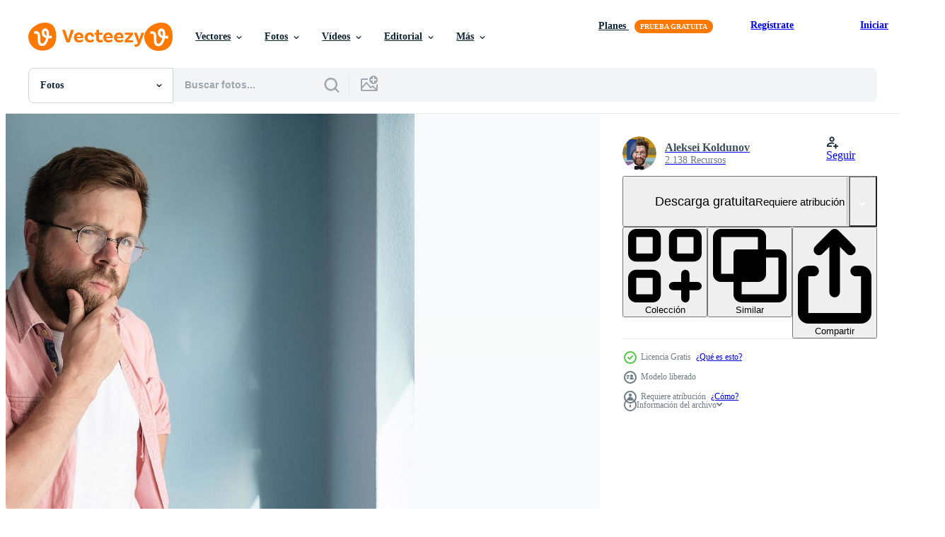

--- FILE ---
content_type: text/html; charset=utf-8
request_url: https://es.vecteezy.com/resources/18774987/show_related_tags_async_content
body_size: 1539
content:
<turbo-frame id="show-related-tags">
  <h2 class="ez-resource-related__header">Palabras claves relacionadas</h2>

    <div class="splide ez-carousel tags-carousel is-ready" style="--carousel_height: 48px; --additional_height: 0px;" data-controller="carousel search-tag" data-bullets="false" data-loop="false" data-arrows="true">
    <div class="splide__track ez-carousel__track" data-carousel-target="track">
      <ul class="splide__list ez-carousel__inner-wrap" data-carousel-target="innerWrap">
        <li class="search-tag splide__slide ez-carousel__slide" data-carousel-target="slide"><a class="search-tag__tag-link ez-btn ez-btn--light" title="hombre" data-action="search-tag#sendClickEvent search-tag#performSearch" data-search-tag-verified="true" data-keyword-location="show" href="/fotos-gratis/hombre">hombre</a></li><li class="search-tag splide__slide ez-carousel__slide" data-carousel-target="slide"><a class="search-tag__tag-link ez-btn ez-btn--light" title="pensativo" data-action="search-tag#sendClickEvent search-tag#performSearch" data-search-tag-verified="true" data-keyword-location="show" href="/fotos-gratis/pensativo">pensativo</a></li><li class="search-tag splide__slide ez-carousel__slide" data-carousel-target="slide"><a class="search-tag__tag-link ez-btn ez-btn--light" title="pensando" data-action="search-tag#sendClickEvent search-tag#performSearch" data-search-tag-verified="true" data-keyword-location="show" href="/fotos-gratis/pensando">pensando</a></li><li class="search-tag splide__slide ez-carousel__slide" data-carousel-target="slide"><a class="search-tag__tag-link ez-btn ez-btn--light" title="proceso" data-action="search-tag#sendClickEvent search-tag#performSearch" data-search-tag-verified="true" data-keyword-location="show" href="/fotos-gratis/proceso">proceso</a></li><li class="search-tag splide__slide ez-carousel__slide" data-carousel-target="slide"><a class="search-tag__tag-link ez-btn ez-btn--light" title="expresión" data-action="search-tag#sendClickEvent search-tag#performSearch" data-search-tag-verified="true" data-keyword-location="show" href="/fotos-gratis/expresi%C3%B3n">expresión</a></li><li class="search-tag splide__slide ez-carousel__slide" data-carousel-target="slide"><a class="search-tag__tag-link ez-btn ez-btn--light" title="emoción" data-action="search-tag#sendClickEvent search-tag#performSearch" data-search-tag-verified="true" data-keyword-location="show" href="/fotos-gratis/emoci%C3%B3n">emoción</a></li><li class="search-tag splide__slide ez-carousel__slide" data-carousel-target="slide"><a class="search-tag__tag-link ez-btn ez-btn--light" title="facial" data-action="search-tag#sendClickEvent search-tag#performSearch" data-search-tag-verified="true" data-keyword-location="show" href="/fotos-gratis/facial">facial</a></li><li class="search-tag splide__slide ez-carousel__slide" data-carousel-target="slide"><a class="search-tag__tag-link ez-btn ez-btn--light" title="estilo de vida" data-action="search-tag#sendClickEvent search-tag#performSearch" data-search-tag-verified="true" data-keyword-location="show" href="/fotos-gratis/estilo-de-vida">estilo de vida</a></li><li class="search-tag splide__slide ez-carousel__slide" data-carousel-target="slide"><a class="search-tag__tag-link ez-btn ez-btn--light" title="aislado" data-action="search-tag#sendClickEvent search-tag#performSearch" data-search-tag-verified="true" data-keyword-location="show" href="/fotos-gratis/aislado">aislado</a></li><li class="search-tag splide__slide ez-carousel__slide" data-carousel-target="slide"><a class="search-tag__tag-link ez-btn ez-btn--light" title="azul" data-action="search-tag#sendClickEvent search-tag#performSearch" data-search-tag-verified="true" data-keyword-location="show" href="/fotos-gratis/azul">azul</a></li><li class="search-tag splide__slide ez-carousel__slide" data-carousel-target="slide"><a class="search-tag__tag-link ez-btn ez-btn--light" title="antecedentes" data-action="search-tag#sendClickEvent search-tag#performSearch" data-search-tag-verified="true" data-keyword-location="show" href="/fotos-gratis/antecedentes">antecedentes</a></li><li class="search-tag splide__slide ez-carousel__slide" data-carousel-target="slide"><a class="search-tag__tag-link ez-btn ez-btn--light" title="estudio" data-action="search-tag#sendClickEvent search-tag#performSearch" data-search-tag-verified="true" data-keyword-location="show" href="/fotos-gratis/estudio">estudio</a></li><li class="search-tag splide__slide ez-carousel__slide" data-carousel-target="slide"><a class="search-tag__tag-link ez-btn ez-btn--light" title="atractivo" data-action="search-tag#sendClickEvent search-tag#performSearch" data-search-tag-verified="true" data-keyword-location="show" href="/fotos-gratis/atractivo">atractivo</a></li><li class="search-tag splide__slide ez-carousel__slide" data-carousel-target="slide"><a class="search-tag__tag-link ez-btn ez-btn--light" title="calma" data-action="search-tag#sendClickEvent search-tag#performSearch" data-search-tag-verified="true" data-keyword-location="show" href="/fotos-gratis/calma">calma</a></li><li class="search-tag splide__slide ez-carousel__slide" data-carousel-target="slide"><a class="search-tag__tag-link ez-btn ez-btn--light" title="adulto" data-action="search-tag#sendClickEvent search-tag#performSearch" data-search-tag-verified="true" data-keyword-location="show" href="/fotos-gratis/adulto">adulto</a></li><li class="search-tag splide__slide ez-carousel__slide" data-carousel-target="slide"><a class="search-tag__tag-link ez-btn ez-btn--light" title="retrato" data-action="search-tag#sendClickEvent search-tag#performSearch" data-search-tag-verified="true" data-keyword-location="show" href="/fotos-gratis/retrato">retrato</a></li><li class="search-tag splide__slide ez-carousel__slide" data-carousel-target="slide"><a class="search-tag__tag-link ez-btn ez-btn--light" title="lentes" data-action="search-tag#sendClickEvent search-tag#performSearch" data-search-tag-verified="true" data-keyword-location="show" href="/fotos-gratis/lentes">lentes</a></li><li class="search-tag splide__slide ez-carousel__slide" data-carousel-target="slide"><a class="search-tag__tag-link ez-btn ez-btn--light" title="camisa" data-action="search-tag#sendClickEvent search-tag#performSearch" data-search-tag-verified="true" data-keyword-location="show" href="/fotos-gratis/camisa">camisa</a></li><li class="search-tag splide__slide ez-carousel__slide" data-carousel-target="slide"><a class="search-tag__tag-link ez-btn ez-btn--light" title="rosado" data-action="search-tag#sendClickEvent search-tag#performSearch" data-search-tag-verified="true" data-keyword-location="show" href="/fotos-gratis/rosado">rosado</a></li><li class="search-tag splide__slide ez-carousel__slide" data-carousel-target="slide"><a class="search-tag__tag-link ez-btn ez-btn--light" title="naturaleza" data-action="search-tag#sendClickEvent search-tag#performSearch" data-search-tag-verified="true" data-keyword-location="show" href="/fotos-gratis/naturaleza">naturaleza</a></li><li class="search-tag splide__slide ez-carousel__slide" data-carousel-target="slide"><a class="search-tag__tag-link ez-btn ez-btn--light" title="humano" data-action="search-tag#sendClickEvent search-tag#performSearch" data-search-tag-verified="true" data-keyword-location="show" href="/fotos-gratis/humano">humano</a></li><li class="search-tag splide__slide ez-carousel__slide" data-carousel-target="slide"><a class="search-tag__tag-link ez-btn ez-btn--light" title="boca" data-action="search-tag#sendClickEvent search-tag#performSearch" data-search-tag-verified="true" data-keyword-location="show" href="/fotos-gratis/boca">boca</a></li><li class="search-tag splide__slide ez-carousel__slide" data-carousel-target="slide"><a class="search-tag__tag-link ez-btn ez-btn--light" title="dientes" data-action="search-tag#sendClickEvent search-tag#performSearch" data-search-tag-verified="true" data-keyword-location="show" href="/fotos-gratis/dientes">dientes</a></li><li class="search-tag splide__slide ez-carousel__slide" data-carousel-target="slide"><a class="search-tag__tag-link ez-btn ez-btn--light" title="labios" data-action="search-tag#sendClickEvent search-tag#performSearch" data-search-tag-verified="true" data-keyword-location="show" href="/fotos-gratis/labios">labios</a></li><li class="search-tag splide__slide ez-carousel__slide" data-carousel-target="slide"><a class="search-tag__tag-link ez-btn ez-btn--light" title="árbol" data-action="search-tag#sendClickEvent search-tag#performSearch" data-search-tag-verified="true" data-keyword-location="show" href="/fotos-gratis/%C3%A1rbol">árbol</a></li><li class="search-tag splide__slide ez-carousel__slide" data-carousel-target="slide"><a class="search-tag__tag-link ez-btn ez-btn--light" title="mano" data-action="search-tag#sendClickEvent search-tag#performSearch" data-search-tag-verified="true" data-keyword-location="show" href="/fotos-gratis/mano">mano</a></li><li class="search-tag splide__slide ez-carousel__slide" data-carousel-target="slide"><a class="search-tag__tag-link ez-btn ez-btn--light" title="negro" data-action="search-tag#sendClickEvent search-tag#performSearch" data-search-tag-verified="true" data-keyword-location="show" href="/fotos-gratis/negro">negro</a></li><li class="search-tag splide__slide ez-carousel__slide" data-carousel-target="slide"><a class="search-tag__tag-link ez-btn ez-btn--light" title="cámara" data-action="search-tag#sendClickEvent search-tag#performSearch" data-search-tag-verified="true" data-keyword-location="show" href="/fotos-gratis/c%C3%A1mara">cámara</a></li><li class="search-tag splide__slide ez-carousel__slide" data-carousel-target="slide"><a class="search-tag__tag-link ez-btn ez-btn--light" title="bosque" data-action="search-tag#sendClickEvent search-tag#performSearch" data-search-tag-verified="true" data-keyword-location="show" href="/fotos-gratis/bosque">bosque</a></li><li class="search-tag splide__slide ez-carousel__slide" data-carousel-target="slide"><a class="search-tag__tag-link ez-btn ez-btn--light" title="personas" data-action="search-tag#sendClickEvent search-tag#performSearch" data-search-tag-verified="true" data-keyword-location="show" href="/fotos-gratis/personas">personas</a></li>
</ul></div>
    

    <div class="splide__arrows splide__arrows--ltr ez-carousel__arrows"><button class="splide__arrow splide__arrow--prev ez-carousel__arrow ez-carousel__arrow--prev" disabled="disabled" data-carousel-target="arrowPrev" data-test-id="carousel-arrow-prev" data-direction="prev" aria_label="Anterior"><span class="ez-carousel__arrow-wrap"><svg xmlns="http://www.w3.org/2000/svg" viewBox="0 0 5 8" role="img" aria-labelledby="arwyj3ohippkefoo76slet7xcjjonww0" class="arrow-prev"><desc id="arwyj3ohippkefoo76slet7xcjjonww0">Anterior</desc><path fill-rule="evenodd" d="M4.707 7.707a1 1 0 0 0 0-1.414L2.414 4l2.293-2.293A1 1 0 0 0 3.293.293l-3 3a1 1 0 0 0 0 1.414l3 3a1 1 0 0 0 1.414 0Z" clip-rule="evenodd"></path></svg>
</span><span class="ez-carousel__gradient"></span></button><button class="splide__arrow splide__arrow--next ez-carousel__arrow ez-carousel__arrow--next" disabled="disabled" data-carousel-target="arrowNext" data-test-id="carousel-arrow-next" data-direction="next" aria_label="Siguiente"><span class="ez-carousel__arrow-wrap"><svg xmlns="http://www.w3.org/2000/svg" viewBox="0 0 5 8" role="img" aria-labelledby="aja1c3pmubn1ngfz317m58ow8x11gfoi" class="arrow-next"><desc id="aja1c3pmubn1ngfz317m58ow8x11gfoi">Siguiente</desc><path fill-rule="evenodd" d="M.293 7.707a1 1 0 0 1 0-1.414L2.586 4 .293 1.707A1 1 0 0 1 1.707.293l3 3a1 1 0 0 1 0 1.414l-3 3a1 1 0 0 1-1.414 0Z" clip-rule="evenodd"></path></svg>
</span><span class="ez-carousel__gradient"></span></button></div>
</div></turbo-frame>


--- FILE ---
content_type: text/html; charset=utf-8
request_url: https://es.vecteezy.com/resources/18774987/show_related_grids_async_content
body_size: 25578
content:
<turbo-frame id="show-related-resources">
    <div data-conversions-category="Los usuarios también vieron">
      <h2 class="ez-resource-related__header">
        Los usuarios también vieron
      </h2>

      <ul class="ez-resource-grid ez-resource-grid--main-grid  is-hidden" id="false" data-controller="grid contributor-info" data-grid-track-truncation-value="false" data-max-rows="50" data-row-height="240" data-instant-grid="false" data-truncate-results="false" data-testid="also-viewed-resources" data-labels="free" style="--free: &#39;Gratis&#39;;">

  <li class="ez-resource-grid__item ez-resource-thumb" data-controller="grid-item-decorator" data-position="{{position}}" data-item-id="7662774" data-pro="false" data-grid-target="gridItem" data-w="300" data-h="200" data-grid-item-decorator-free-label-value="Gratis" data-action="mouseenter-&gt;grid-item-decorator#hoverThumb:once" data-grid-item-decorator-item-pro-param="Free" data-grid-item-decorator-resource-id-param="7662774" data-grid-item-decorator-content-type-param="Content-photo" data-grid-item-decorator-image-src-param="https://static.vecteezy.com/system/resources/previews/007/662/774/non_2x/young-positive-man-smiling-at-camera-in-pink-studio-background-free-photo.jpg" data-grid-item-decorator-pinterest-url-param="https://es.vecteezy.com/foto/7662774-joven-positivo-hombre-sonriendo-a-la-camara-en-rosa-studio-fondo" data-grid-item-decorator-seo-page-description-param="joven positivo sonriendo a la cámara con fondo de estudio rosa" data-grid-item-decorator-user-id-param="7052180" data-grid-item-decorator-user-display-name-param="Viorel Kurnosov" data-grid-item-decorator-avatar-src-param="https://static.vecteezy.com/system/user/avatar/7052180/medium_DSC00490.jpg" data-grid-item-decorator-uploads-path-param="/miembros/vk-studio/uploads">

  <script type="application/ld+json" id="media_schema">
  {"@context":"https://schema.org","@type":"ImageObject","name":"joven positivo sonriendo a la cámara con fondo de estudio rosa","uploadDate":"2022-05-16T14:06:55-05:00","thumbnailUrl":"https://static.vecteezy.com/system/resources/thumbnails/007/662/774/small_2x/young-positive-man-smiling-at-camera-in-pink-studio-background-free-photo.jpg","contentUrl":"https://static.vecteezy.com/system/resources/previews/007/662/774/non_2x/young-positive-man-smiling-at-camera-in-pink-studio-background-free-photo.jpg","sourceOrganization":"Vecteezy","license":"https://support.vecteezy.com/es/nuevas-licencias-de-vecteezy-ByHivesvt","acquireLicensePage":"https://es.vecteezy.com/foto/7662774-joven-positivo-hombre-sonriendo-a-la-camara-en-rosa-studio-fondo","creator":{"@type":"Person","name":"Viorel Kurnosov"},"copyrightNotice":"Viorel Kurnosov","creditText":"Vecteezy"}
</script>


<a href="/foto/7662774-joven-positivo-hombre-sonriendo-a-la-camara-en-rosa-studio-fondo" class="ez-resource-thumb__link" title="joven positivo sonriendo a la cámara con fondo de estudio rosa" style="--height: 200; --width: 300; " data-action="click-&gt;grid#trackResourceClick mouseenter-&gt;grid#trackResourceHover" data-content-type="photo" data-controller="ez-hover-intent" data-previews-srcs="[&quot;https://static.vecteezy.com/system/resources/previews/007/662/774/non_2x/young-positive-man-smiling-at-camera-in-pink-studio-background-free-photo.jpg&quot;,&quot;https://static.vecteezy.com/system/resources/previews/007/662/774/large_2x/young-positive-man-smiling-at-camera-in-pink-studio-background-free-photo.jpg&quot;]" data-pro="false" data-resource-id="7662774" data-grid-item-decorator-target="link">
    <img src="https://static.vecteezy.com/system/resources/thumbnails/007/662/774/small/young-positive-man-smiling-at-camera-in-pink-studio-background-free-photo.jpg" srcset="https://static.vecteezy.com/system/resources/thumbnails/007/662/774/small_2x/young-positive-man-smiling-at-camera-in-pink-studio-background-free-photo.jpg 2x, https://static.vecteezy.com/system/resources/thumbnails/007/662/774/small/young-positive-man-smiling-at-camera-in-pink-studio-background-free-photo.jpg 1x" class="ez-resource-thumb__img" loading="lazy" decoding="async" width="300" height="200" alt="joven positivo sonriendo a la cámara con fondo de estudio rosa foto">

</a>

  <div class="ez-resource-thumb__label-wrap"></div>
  

  <div class="ez-resource-thumb__hover-state"></div>
</li><li class="ez-resource-grid__item ez-resource-thumb" data-controller="grid-item-decorator" data-position="{{position}}" data-item-id="3492299" data-pro="false" data-grid-target="gridItem" data-w="300" data-h="200" data-grid-item-decorator-free-label-value="Gratis" data-action="mouseenter-&gt;grid-item-decorator#hoverThumb:once" data-grid-item-decorator-item-pro-param="Free" data-grid-item-decorator-resource-id-param="3492299" data-grid-item-decorator-content-type-param="Content-photo" data-grid-item-decorator-image-src-param="https://static.vecteezy.com/system/resources/previews/003/492/299/non_2x/young-adult-bearded-man-wearing-casual-jacket-posing-with-confident-facial-expression-and-crossed-arms-looking-smiling-at-camera-indoor-studio-shot-isolated-on-white-background-free-photo.JPG" data-grid-item-decorator-pinterest-url-param="https://es.vecteezy.com/foto/3492299-joven-adulto-barbudo-hombre-vestido-chaqueta-casual-posando-con-expresion-facial-segura-y-brazos-cruzados-mirando-sonriendo-a-la-camara-tiro-de-estudio-interior-aislado-en-blanco-antecedentes" data-grid-item-decorator-seo-page-description-param="Hombre barbudo adulto joven con chaqueta casual posando con expresión facial segura y brazos cruzados, mirando sonriendo a la cámara. Foto de estudio de interior aislado sobre fondo blanco." data-grid-item-decorator-user-id-param="4548819" data-grid-item-decorator-user-display-name-param="IVAN SVIATKOVSKYI" data-grid-item-decorator-avatar-src-param="https://static.vecteezy.com/system/user/avatar/4548819/medium_NK8_9388.jpg" data-grid-item-decorator-uploads-path-param="/miembros/sklo/uploads">

  <script type="application/ld+json" id="media_schema">
  {"@context":"https://schema.org","@type":"ImageObject","name":"Hombre barbudo adulto joven con chaqueta casual posando con expresión facial segura y brazos cruzados, mirando sonriendo a la cámara. Foto de estudio de interior aislado sobre fondo blanco.","uploadDate":"2021-09-22T23:16:44-05:00","thumbnailUrl":"https://static.vecteezy.com/system/resources/thumbnails/003/492/299/small_2x/young-adult-bearded-man-wearing-casual-jacket-posing-with-confident-facial-expression-and-crossed-arms-looking-smiling-at-camera-indoor-studio-shot-isolated-on-white-background-free-photo.JPG","contentUrl":"https://static.vecteezy.com/system/resources/previews/003/492/299/non_2x/young-adult-bearded-man-wearing-casual-jacket-posing-with-confident-facial-expression-and-crossed-arms-looking-smiling-at-camera-indoor-studio-shot-isolated-on-white-background-free-photo.JPG","sourceOrganization":"Vecteezy","license":"https://support.vecteezy.com/es/nuevas-licencias-de-vecteezy-ByHivesvt","acquireLicensePage":"https://es.vecteezy.com/foto/3492299-joven-adulto-barbudo-hombre-vestido-chaqueta-casual-posando-con-expresion-facial-segura-y-brazos-cruzados-mirando-sonriendo-a-la-camara-tiro-de-estudio-interior-aislado-en-blanco-antecedentes","creator":{"@type":"Person","name":"IVAN SVIATKOVSKYI"},"copyrightNotice":"IVAN SVIATKOVSKYI","creditText":"Vecteezy"}
</script>


<a href="/foto/3492299-joven-adulto-barbudo-hombre-vestido-chaqueta-casual-posando-con-expresion-facial-segura-y-brazos-cruzados-mirando-sonriendo-a-la-camara-tiro-de-estudio-interior-aislado-en-blanco-antecedentes" class="ez-resource-thumb__link" title="Hombre barbudo adulto joven con chaqueta casual posando con expresión facial segura y brazos cruzados, mirando sonriendo a la cámara. Foto de estudio de interior aislado sobre fondo blanco." style="--height: 200; --width: 300; " data-action="click-&gt;grid#trackResourceClick mouseenter-&gt;grid#trackResourceHover" data-content-type="photo" data-controller="ez-hover-intent" data-previews-srcs="[&quot;https://static.vecteezy.com/system/resources/previews/003/492/299/non_2x/young-adult-bearded-man-wearing-casual-jacket-posing-with-confident-facial-expression-and-crossed-arms-looking-smiling-at-camera-indoor-studio-shot-isolated-on-white-background-free-photo.JPG&quot;,&quot;https://static.vecteezy.com/system/resources/previews/003/492/299/large_2x/young-adult-bearded-man-wearing-casual-jacket-posing-with-confident-facial-expression-and-crossed-arms-looking-smiling-at-camera-indoor-studio-shot-isolated-on-white-background-free-photo.JPG&quot;]" data-pro="false" data-resource-id="3492299" data-grid-item-decorator-target="link">
    <img src="https://static.vecteezy.com/system/resources/thumbnails/003/492/299/small/young-adult-bearded-man-wearing-casual-jacket-posing-with-confident-facial-expression-and-crossed-arms-looking-smiling-at-camera-indoor-studio-shot-isolated-on-white-background-free-photo.JPG" srcset="https://static.vecteezy.com/system/resources/thumbnails/003/492/299/small_2x/young-adult-bearded-man-wearing-casual-jacket-posing-with-confident-facial-expression-and-crossed-arms-looking-smiling-at-camera-indoor-studio-shot-isolated-on-white-background-free-photo.JPG 2x, https://static.vecteezy.com/system/resources/thumbnails/003/492/299/small/young-adult-bearded-man-wearing-casual-jacket-posing-with-confident-facial-expression-and-crossed-arms-looking-smiling-at-camera-indoor-studio-shot-isolated-on-white-background-free-photo.JPG 1x" class="ez-resource-thumb__img" loading="lazy" decoding="async" width="300" height="200" alt="Hombre barbudo adulto joven con chaqueta casual posando con expresión facial segura y brazos cruzados, mirando sonriendo a la cámara. Foto de estudio de interior aislado sobre fondo blanco.">

</a>

  <div class="ez-resource-thumb__label-wrap"></div>
  

  <div class="ez-resource-thumb__hover-state"></div>
</li><li class="ez-resource-grid__item ez-resource-thumb" data-controller="grid-item-decorator" data-position="{{position}}" data-item-id="7421470" data-pro="false" data-grid-target="gridItem" data-w="300" data-h="200" data-grid-item-decorator-free-label-value="Gratis" data-action="mouseenter-&gt;grid-item-decorator#hoverThumb:once" data-grid-item-decorator-item-pro-param="Free" data-grid-item-decorator-resource-id-param="7421470" data-grid-item-decorator-content-type-param="Content-photo" data-grid-item-decorator-image-src-param="https://static.vecteezy.com/system/resources/previews/007/421/470/non_2x/handsome-cheerful-bearded-man-smiles-gladfully-dressed-in-casual-white-t-shirt-being-in-good-mood-poses-against-blue-background-with-copy-space-glad-european-guy-with-stubble-stands-indoor-free-photo.jpg" data-grid-item-decorator-pinterest-url-param="https://es.vecteezy.com/foto/7421470-guapo-alegre-barbudo-hombre-sonrie-con-gusto-vestido-en-casual-camiseta-blanca-estar-de-buen-humor-posa-contra-fondo-azul-con-copia-espacio-contento-europeo-tipo-con-rastrojos-de-pie-interior" data-grid-item-decorator-seo-page-description-param="un apuesto y alegre hombre barbudo sonríe alegremente vestido con una camiseta blanca casual que está de buen humor posa contra un fondo azul con espacio para copiar. chico europeo alegre con soportes de rastrojo interior." data-grid-item-decorator-user-id-param="7052180" data-grid-item-decorator-user-display-name-param="Viorel Kurnosov" data-grid-item-decorator-avatar-src-param="https://static.vecteezy.com/system/user/avatar/7052180/medium_DSC00490.jpg" data-grid-item-decorator-uploads-path-param="/miembros/vk-studio/uploads">

  <script type="application/ld+json" id="media_schema">
  {"@context":"https://schema.org","@type":"ImageObject","name":"un apuesto y alegre hombre barbudo sonríe alegremente vestido con una camiseta blanca casual que está de buen humor posa contra un fondo azul con espacio para copiar. chico europeo alegre con soportes de rastrojo interior.","uploadDate":"2022-05-02T06:42:19-05:00","thumbnailUrl":"https://static.vecteezy.com/system/resources/thumbnails/007/421/470/small_2x/handsome-cheerful-bearded-man-smiles-gladfully-dressed-in-casual-white-t-shirt-being-in-good-mood-poses-against-blue-background-with-copy-space-glad-european-guy-with-stubble-stands-indoor-free-photo.jpg","contentUrl":"https://static.vecteezy.com/system/resources/previews/007/421/470/non_2x/handsome-cheerful-bearded-man-smiles-gladfully-dressed-in-casual-white-t-shirt-being-in-good-mood-poses-against-blue-background-with-copy-space-glad-european-guy-with-stubble-stands-indoor-free-photo.jpg","sourceOrganization":"Vecteezy","license":"https://support.vecteezy.com/es/nuevas-licencias-de-vecteezy-ByHivesvt","acquireLicensePage":"https://es.vecteezy.com/foto/7421470-guapo-alegre-barbudo-hombre-sonrie-con-gusto-vestido-en-casual-camiseta-blanca-estar-de-buen-humor-posa-contra-fondo-azul-con-copia-espacio-contento-europeo-tipo-con-rastrojos-de-pie-interior","creator":{"@type":"Person","name":"Viorel Kurnosov"},"copyrightNotice":"Viorel Kurnosov","creditText":"Vecteezy"}
</script>


<a href="/foto/7421470-guapo-alegre-barbudo-hombre-sonrie-con-gusto-vestido-en-casual-camiseta-blanca-estar-de-buen-humor-posa-contra-fondo-azul-con-copia-espacio-contento-europeo-tipo-con-rastrojos-de-pie-interior" class="ez-resource-thumb__link" title="un apuesto y alegre hombre barbudo sonríe alegremente vestido con una camiseta blanca casual que está de buen humor posa contra un fondo azul con espacio para copiar. chico europeo alegre con soportes de rastrojo interior." style="--height: 200; --width: 300; " data-action="click-&gt;grid#trackResourceClick mouseenter-&gt;grid#trackResourceHover" data-content-type="photo" data-controller="ez-hover-intent" data-previews-srcs="[&quot;https://static.vecteezy.com/system/resources/previews/007/421/470/non_2x/handsome-cheerful-bearded-man-smiles-gladfully-dressed-in-casual-white-t-shirt-being-in-good-mood-poses-against-blue-background-with-copy-space-glad-european-guy-with-stubble-stands-indoor-free-photo.jpg&quot;,&quot;https://static.vecteezy.com/system/resources/previews/007/421/470/large_2x/handsome-cheerful-bearded-man-smiles-gladfully-dressed-in-casual-white-t-shirt-being-in-good-mood-poses-against-blue-background-with-copy-space-glad-european-guy-with-stubble-stands-indoor-free-photo.jpg&quot;]" data-pro="false" data-resource-id="7421470" data-grid-item-decorator-target="link">
    <img src="https://static.vecteezy.com/system/resources/thumbnails/007/421/470/small/handsome-cheerful-bearded-man-smiles-gladfully-dressed-in-casual-white-t-shirt-being-in-good-mood-poses-against-blue-background-with-copy-space-glad-european-guy-with-stubble-stands-indoor-free-photo.jpg" srcset="https://static.vecteezy.com/system/resources/thumbnails/007/421/470/small_2x/handsome-cheerful-bearded-man-smiles-gladfully-dressed-in-casual-white-t-shirt-being-in-good-mood-poses-against-blue-background-with-copy-space-glad-european-guy-with-stubble-stands-indoor-free-photo.jpg 2x, https://static.vecteezy.com/system/resources/thumbnails/007/421/470/small/handsome-cheerful-bearded-man-smiles-gladfully-dressed-in-casual-white-t-shirt-being-in-good-mood-poses-against-blue-background-with-copy-space-glad-european-guy-with-stubble-stands-indoor-free-photo.jpg 1x" class="ez-resource-thumb__img" loading="lazy" decoding="async" width="300" height="200" alt="un apuesto y alegre hombre barbudo sonríe alegremente vestido con una camiseta blanca casual que está de buen humor posa contra un fondo azul con espacio para copiar. chico europeo alegre con soportes de rastrojo interior. foto">

</a>

  <div class="ez-resource-thumb__label-wrap"></div>
  

  <div class="ez-resource-thumb__hover-state"></div>
</li><li class="ez-resource-grid__item ez-resource-thumb" data-controller="grid-item-decorator" data-position="{{position}}" data-item-id="3492377" data-pro="false" data-grid-target="gridItem" data-w="300" data-h="200" data-grid-item-decorator-free-label-value="Gratis" data-action="mouseenter-&gt;grid-item-decorator#hoverThumb:once" data-grid-item-decorator-item-pro-param="Free" data-grid-item-decorator-resource-id-param="3492377" data-grid-item-decorator-content-type-param="Content-photo" data-grid-item-decorator-image-src-param="https://static.vecteezy.com/system/resources/previews/003/492/377/non_2x/closeup-male-studio-portrait-of-happy-man-looking-at-the-camera-image-free-photo.jpg" data-grid-item-decorator-pinterest-url-param="https://es.vecteezy.com/foto/3492377-primer-hombre-estudio-retrato-de-hombre-feliz-mirando-a-la-camara-imagen" data-grid-item-decorator-seo-page-description-param="Closeup retrato de estudio masculino de hombre feliz mirando a la cámara.- imagen" data-grid-item-decorator-user-id-param="4548819" data-grid-item-decorator-user-display-name-param="IVAN SVIATKOVSKYI" data-grid-item-decorator-avatar-src-param="https://static.vecteezy.com/system/user/avatar/4548819/medium_NK8_9388.jpg" data-grid-item-decorator-uploads-path-param="/miembros/sklo/uploads">

  <script type="application/ld+json" id="media_schema">
  {"@context":"https://schema.org","@type":"ImageObject","name":"Closeup retrato de estudio masculino de hombre feliz mirando a la cámara.- imagen","uploadDate":"2021-09-22T23:29:45-05:00","thumbnailUrl":"https://static.vecteezy.com/system/resources/thumbnails/003/492/377/small_2x/closeup-male-studio-portrait-of-happy-man-looking-at-the-camera-image-free-photo.jpg","contentUrl":"https://static.vecteezy.com/system/resources/previews/003/492/377/non_2x/closeup-male-studio-portrait-of-happy-man-looking-at-the-camera-image-free-photo.jpg","sourceOrganization":"Vecteezy","license":"https://support.vecteezy.com/es/nuevas-licencias-de-vecteezy-ByHivesvt","acquireLicensePage":"https://es.vecteezy.com/foto/3492377-primer-hombre-estudio-retrato-de-hombre-feliz-mirando-a-la-camara-imagen","creator":{"@type":"Person","name":"IVAN SVIATKOVSKYI"},"copyrightNotice":"IVAN SVIATKOVSKYI","creditText":"Vecteezy"}
</script>


<a href="/foto/3492377-primer-hombre-estudio-retrato-de-hombre-feliz-mirando-a-la-camara-imagen" class="ez-resource-thumb__link" title="Closeup retrato de estudio masculino de hombre feliz mirando a la cámara.- imagen" style="--height: 200; --width: 300; " data-action="click-&gt;grid#trackResourceClick mouseenter-&gt;grid#trackResourceHover" data-content-type="photo" data-controller="ez-hover-intent" data-previews-srcs="[&quot;https://static.vecteezy.com/system/resources/previews/003/492/377/non_2x/closeup-male-studio-portrait-of-happy-man-looking-at-the-camera-image-free-photo.jpg&quot;,&quot;https://static.vecteezy.com/system/resources/previews/003/492/377/large_2x/closeup-male-studio-portrait-of-happy-man-looking-at-the-camera-image-free-photo.jpg&quot;]" data-pro="false" data-resource-id="3492377" data-grid-item-decorator-target="link">
    <img src="https://static.vecteezy.com/system/resources/thumbnails/003/492/377/small/closeup-male-studio-portrait-of-happy-man-looking-at-the-camera-image-free-photo.jpg" srcset="https://static.vecteezy.com/system/resources/thumbnails/003/492/377/small_2x/closeup-male-studio-portrait-of-happy-man-looking-at-the-camera-image-free-photo.jpg 2x, https://static.vecteezy.com/system/resources/thumbnails/003/492/377/small/closeup-male-studio-portrait-of-happy-man-looking-at-the-camera-image-free-photo.jpg 1x" class="ez-resource-thumb__img" loading="lazy" decoding="async" width="300" height="200" alt="Closeup retrato de estudio masculino de hombre feliz mirando a la cámara.- imagen foto">

</a>

  <div class="ez-resource-thumb__label-wrap"></div>
  

  <div class="ez-resource-thumb__hover-state"></div>
</li><li class="ez-resource-grid__item ez-resource-thumb" data-controller="grid-item-decorator" data-position="{{position}}" data-item-id="3542440" data-pro="false" data-grid-target="gridItem" data-w="300" data-h="200" data-grid-item-decorator-free-label-value="Gratis" data-action="mouseenter-&gt;grid-item-decorator#hoverThumb:once" data-grid-item-decorator-item-pro-param="Free" data-grid-item-decorator-resource-id-param="3542440" data-grid-item-decorator-content-type-param="Content-photo" data-grid-item-decorator-image-src-param="https://static.vecteezy.com/system/resources/previews/003/542/440/non_2x/closeup-portrait-of-pretty-smiling-curly-woman-wearing-in-green-sweater-free-photo.jpg" data-grid-item-decorator-pinterest-url-param="https://es.vecteezy.com/foto/3542440-primer-retrato-de-bonita-sonriente-mujer-rizada-vestida-en-sueter-verde" data-grid-item-decorator-seo-page-description-param="primer plano, retrato, de, bastante, sonriente, rizado, mujer, llevando, en, verde, suéter" data-grid-item-decorator-user-id-param="4548819" data-grid-item-decorator-user-display-name-param="IVAN SVIATKOVSKYI" data-grid-item-decorator-avatar-src-param="https://static.vecteezy.com/system/user/avatar/4548819/medium_NK8_9388.jpg" data-grid-item-decorator-uploads-path-param="/miembros/sklo/uploads">

  <script type="application/ld+json" id="media_schema">
  {"@context":"https://schema.org","@type":"ImageObject","name":"primer plano, retrato, de, bastante, sonriente, rizado, mujer, llevando, en, verde, suéter","uploadDate":"2021-09-29T20:26:08-05:00","thumbnailUrl":"https://static.vecteezy.com/system/resources/thumbnails/003/542/440/small_2x/closeup-portrait-of-pretty-smiling-curly-woman-wearing-in-green-sweater-free-photo.jpg","contentUrl":"https://static.vecteezy.com/system/resources/previews/003/542/440/non_2x/closeup-portrait-of-pretty-smiling-curly-woman-wearing-in-green-sweater-free-photo.jpg","sourceOrganization":"Vecteezy","license":"https://support.vecteezy.com/es/nuevas-licencias-de-vecteezy-ByHivesvt","acquireLicensePage":"https://es.vecteezy.com/foto/3542440-primer-retrato-de-bonita-sonriente-mujer-rizada-vestida-en-sueter-verde","creator":{"@type":"Person","name":"IVAN SVIATKOVSKYI"},"copyrightNotice":"IVAN SVIATKOVSKYI","creditText":"Vecteezy"}
</script>


<a href="/foto/3542440-primer-retrato-de-bonita-sonriente-mujer-rizada-vestida-en-sueter-verde" class="ez-resource-thumb__link" title="primer plano, retrato, de, bastante, sonriente, rizado, mujer, llevando, en, verde, suéter" style="--height: 200; --width: 300; " data-action="click-&gt;grid#trackResourceClick mouseenter-&gt;grid#trackResourceHover" data-content-type="photo" data-controller="ez-hover-intent" data-previews-srcs="[&quot;https://static.vecteezy.com/system/resources/previews/003/542/440/non_2x/closeup-portrait-of-pretty-smiling-curly-woman-wearing-in-green-sweater-free-photo.jpg&quot;,&quot;https://static.vecteezy.com/system/resources/previews/003/542/440/large_2x/closeup-portrait-of-pretty-smiling-curly-woman-wearing-in-green-sweater-free-photo.jpg&quot;]" data-pro="false" data-resource-id="3542440" data-grid-item-decorator-target="link">
    <img src="https://static.vecteezy.com/system/resources/thumbnails/003/542/440/small/closeup-portrait-of-pretty-smiling-curly-woman-wearing-in-green-sweater-free-photo.jpg" srcset="https://static.vecteezy.com/system/resources/thumbnails/003/542/440/small_2x/closeup-portrait-of-pretty-smiling-curly-woman-wearing-in-green-sweater-free-photo.jpg 2x, https://static.vecteezy.com/system/resources/thumbnails/003/542/440/small/closeup-portrait-of-pretty-smiling-curly-woman-wearing-in-green-sweater-free-photo.jpg 1x" class="ez-resource-thumb__img" loading="lazy" decoding="async" width="300" height="200" alt="primer plano, retrato, de, bastante, sonriente, rizado, mujer, llevando, en, verde, suéter foto">

</a>

  <div class="ez-resource-thumb__label-wrap"></div>
  

  <div class="ez-resource-thumb__hover-state"></div>
</li><li class="ez-resource-grid__item ez-resource-thumb" data-controller="grid-item-decorator" data-position="{{position}}" data-item-id="5180010" data-pro="false" data-grid-target="gridItem" data-w="300" data-h="200" data-grid-item-decorator-free-label-value="Gratis" data-action="mouseenter-&gt;grid-item-decorator#hoverThumb:once" data-grid-item-decorator-item-pro-param="Free" data-grid-item-decorator-resource-id-param="5180010" data-grid-item-decorator-content-type-param="Content-photo" data-grid-item-decorator-image-src-param="https://static.vecteezy.com/system/resources/previews/005/180/010/non_2x/portrait-of-cheerful-african-man-looking-at-the-camera-free-photo.jpg" data-grid-item-decorator-pinterest-url-param="https://es.vecteezy.com/foto/5180010-retrato-de-hombre-africano-alegre-mirando-a-la-camara" data-grid-item-decorator-seo-page-description-param="retrato de un hombre africano alegre mirando la cámara" data-grid-item-decorator-user-id-param="5192339" data-grid-item-decorator-user-display-name-param="Authentic Stock Photos " data-grid-item-decorator-avatar-src-param="https://static.vecteezy.com/system/user/avatar/5192339/medium_5.jpg" data-grid-item-decorator-uploads-path-param="/miembros/authentic_stock_photos/uploads">

  <script type="application/ld+json" id="media_schema">
  {"@context":"https://schema.org","@type":"ImageObject","name":"retrato de un hombre africano alegre mirando la cámara","uploadDate":"2022-01-13T16:42:21-06:00","thumbnailUrl":"https://static.vecteezy.com/system/resources/thumbnails/005/180/010/small_2x/portrait-of-cheerful-african-man-looking-at-the-camera-free-photo.jpg","contentUrl":"https://static.vecteezy.com/system/resources/previews/005/180/010/non_2x/portrait-of-cheerful-african-man-looking-at-the-camera-free-photo.jpg","sourceOrganization":"Vecteezy","license":"https://support.vecteezy.com/es/nuevas-licencias-de-vecteezy-ByHivesvt","acquireLicensePage":"https://es.vecteezy.com/foto/5180010-retrato-de-hombre-africano-alegre-mirando-a-la-camara","creator":{"@type":"Person","name":"Authentic Stock Photos "},"copyrightNotice":"Authentic Stock Photos ","creditText":"Vecteezy"}
</script>


<a href="/foto/5180010-retrato-de-hombre-africano-alegre-mirando-a-la-camara" class="ez-resource-thumb__link" title="retrato de un hombre africano alegre mirando la cámara" style="--height: 200; --width: 300; " data-action="click-&gt;grid#trackResourceClick mouseenter-&gt;grid#trackResourceHover" data-content-type="photo" data-controller="ez-hover-intent" data-previews-srcs="[&quot;https://static.vecteezy.com/system/resources/previews/005/180/010/non_2x/portrait-of-cheerful-african-man-looking-at-the-camera-free-photo.jpg&quot;,&quot;https://static.vecteezy.com/system/resources/previews/005/180/010/large_2x/portrait-of-cheerful-african-man-looking-at-the-camera-free-photo.jpg&quot;]" data-pro="false" data-resource-id="5180010" data-grid-item-decorator-target="link">
    <img src="https://static.vecteezy.com/system/resources/thumbnails/005/180/010/small/portrait-of-cheerful-african-man-looking-at-the-camera-free-photo.jpg" srcset="https://static.vecteezy.com/system/resources/thumbnails/005/180/010/small_2x/portrait-of-cheerful-african-man-looking-at-the-camera-free-photo.jpg 2x, https://static.vecteezy.com/system/resources/thumbnails/005/180/010/small/portrait-of-cheerful-african-man-looking-at-the-camera-free-photo.jpg 1x" class="ez-resource-thumb__img" loading="lazy" decoding="async" width="300" height="200" alt="retrato de un hombre africano alegre mirando la cámara foto">

</a>

  <div class="ez-resource-thumb__label-wrap"></div>
  

  <div class="ez-resource-thumb__hover-state"></div>
</li><li class="ez-resource-grid__item ez-resource-thumb" data-controller="grid-item-decorator" data-position="{{position}}" data-item-id="13001835" data-pro="false" data-grid-target="gridItem" data-w="300" data-h="200" data-grid-item-decorator-free-label-value="Gratis" data-action="mouseenter-&gt;grid-item-decorator#hoverThumb:once" data-grid-item-decorator-item-pro-param="Free" data-grid-item-decorator-resource-id-param="13001835" data-grid-item-decorator-content-type-param="Content-photo" data-grid-item-decorator-image-src-param="https://static.vecteezy.com/system/resources/previews/013/001/835/non_2x/[base64].JPG" data-grid-item-decorator-pinterest-url-param="https://es.vecteezy.com/foto/[base64]" data-grid-item-decorator-seo-page-description-param="el retrato de un apuesto hombre europeo con rastrojo vestido con una camiseta negra casual sonríe felizmente posa contra el fondo azul expresa emociones positivas. modelo masculino alegre y despreocupado de buen humor" data-grid-item-decorator-user-id-param="7052180" data-grid-item-decorator-user-display-name-param="Viorel Kurnosov" data-grid-item-decorator-avatar-src-param="https://static.vecteezy.com/system/user/avatar/7052180/medium_DSC00490.jpg" data-grid-item-decorator-uploads-path-param="/miembros/vk-studio/uploads">

  <script type="application/ld+json" id="media_schema">
  {"@context":"https://schema.org","@type":"ImageObject","name":"el retrato de un apuesto hombre europeo con rastrojo vestido con una camiseta negra casual sonríe felizmente posa contra el fondo azul expresa emociones positivas. modelo masculino alegre y despreocupado de buen humor","uploadDate":"2022-10-14T16:04:31-05:00","thumbnailUrl":"https://static.vecteezy.com/system/resources/thumbnails/013/001/835/small_2x/[base64].JPG","contentUrl":"https://static.vecteezy.com/system/resources/previews/013/001/835/non_2x/[base64].JPG","sourceOrganization":"Vecteezy","license":"https://support.vecteezy.com/es/nuevas-licencias-de-vecteezy-ByHivesvt","acquireLicensePage":"https://es.vecteezy.com/foto/[base64]","creator":{"@type":"Person","name":"Viorel Kurnosov"},"copyrightNotice":"Viorel Kurnosov","creditText":"Vecteezy"}
</script>


<a href="/foto/[base64]" class="ez-resource-thumb__link" title="el retrato de un apuesto hombre europeo con rastrojo vestido con una camiseta negra casual sonríe felizmente posa contra el fondo azul expresa emociones positivas. modelo masculino alegre y despreocupado de buen humor" style="--height: 200; --width: 300; " data-action="click-&gt;grid#trackResourceClick mouseenter-&gt;grid#trackResourceHover" data-content-type="photo" data-controller="ez-hover-intent" data-previews-srcs="[&quot;https://static.vecteezy.com/system/resources/previews/013/001/835/non_2x/[base64].JPG&quot;,&quot;https://static.vecteezy.com/system/resources/previews/013/001/835/large_2x/[base64].JPG&quot;]" data-pro="false" data-resource-id="13001835" data-grid-item-decorator-target="link">
    <img src="https://static.vecteezy.com/system/resources/thumbnails/013/001/835/small/[base64].JPG" srcset="https://static.vecteezy.com/system/resources/thumbnails/013/001/835/small_2x/[base64].JPG 2x, https://static.vecteezy.com/system/resources/thumbnails/013/001/835/small/[base64].JPG 1x" class="ez-resource-thumb__img" loading="lazy" decoding="async" width="300" height="200" alt="el retrato de un apuesto hombre europeo con rastrojo vestido con una camiseta negra casual sonríe felizmente posa contra el fondo azul expresa emociones positivas. modelo masculino alegre y despreocupado de buen humor foto">

</a>

  <div class="ez-resource-thumb__label-wrap"></div>
  

  <div class="ez-resource-thumb__hover-state"></div>
</li><li class="ez-resource-grid__item ez-resource-thumb" data-controller="grid-item-decorator" data-position="{{position}}" data-item-id="7485831" data-pro="false" data-grid-target="gridItem" data-w="300" data-h="200" data-grid-item-decorator-free-label-value="Gratis" data-action="mouseenter-&gt;grid-item-decorator#hoverThumb:once" data-grid-item-decorator-item-pro-param="Free" data-grid-item-decorator-resource-id-param="7485831" data-grid-item-decorator-content-type-param="Content-photo" data-grid-item-decorator-image-src-param="https://static.vecteezy.com/system/resources/previews/007/485/831/non_2x/choice-is-simple-attractive-feminine-girl-with-afro-hair-raises-palm-and-points-on-blank-space-makes-decision-has-toothy-smile-wears-casual-wear-poses-against-white-background-look-at-this-free-photo.jpg" data-grid-item-decorator-pinterest-url-param="https://es.vecteezy.com/foto/[base64]" data-grid-item-decorator-seo-page-description-param="la elección es sencilla. atractiva chica femenina con cabello afro levanta la palma y señala el espacio en blanco, toma una decisión, tiene una sonrisa con dientes, usa ropa informal, posa contra un fondo blanco. mira esto" data-grid-item-decorator-user-id-param="7052180" data-grid-item-decorator-user-display-name-param="Viorel Kurnosov" data-grid-item-decorator-avatar-src-param="https://static.vecteezy.com/system/user/avatar/7052180/medium_DSC00490.jpg" data-grid-item-decorator-uploads-path-param="/miembros/vk-studio/uploads">

  <script type="application/ld+json" id="media_schema">
  {"@context":"https://schema.org","@type":"ImageObject","name":"la elección es sencilla. atractiva chica femenina con cabello afro levanta la palma y señala el espacio en blanco, toma una decisión, tiene una sonrisa con dientes, usa ropa informal, posa contra un fondo blanco. mira esto","uploadDate":"2022-05-05T13:05:23-05:00","thumbnailUrl":"https://static.vecteezy.com/system/resources/thumbnails/007/485/831/small_2x/choice-is-simple-attractive-feminine-girl-with-afro-hair-raises-palm-and-points-on-blank-space-makes-decision-has-toothy-smile-wears-casual-wear-poses-against-white-background-look-at-this-free-photo.jpg","contentUrl":"https://static.vecteezy.com/system/resources/previews/007/485/831/non_2x/choice-is-simple-attractive-feminine-girl-with-afro-hair-raises-palm-and-points-on-blank-space-makes-decision-has-toothy-smile-wears-casual-wear-poses-against-white-background-look-at-this-free-photo.jpg","sourceOrganization":"Vecteezy","license":"https://support.vecteezy.com/es/nuevas-licencias-de-vecteezy-ByHivesvt","acquireLicensePage":"https://es.vecteezy.com/foto/[base64]","creator":{"@type":"Person","name":"Viorel Kurnosov"},"copyrightNotice":"Viorel Kurnosov","creditText":"Vecteezy"}
</script>


<a href="/foto/[base64]" class="ez-resource-thumb__link" title="la elección es sencilla. atractiva chica femenina con cabello afro levanta la palma y señala el espacio en blanco, toma una decisión, tiene una sonrisa con dientes, usa ropa informal, posa contra un fondo blanco. mira esto" style="--height: 200; --width: 300; " data-action="click-&gt;grid#trackResourceClick mouseenter-&gt;grid#trackResourceHover" data-content-type="photo" data-controller="ez-hover-intent" data-previews-srcs="[&quot;https://static.vecteezy.com/system/resources/previews/007/485/831/non_2x/choice-is-simple-attractive-feminine-girl-with-afro-hair-raises-palm-and-points-on-blank-space-makes-decision-has-toothy-smile-wears-casual-wear-poses-against-white-background-look-at-this-free-photo.jpg&quot;,&quot;https://static.vecteezy.com/system/resources/previews/007/485/831/large_2x/choice-is-simple-attractive-feminine-girl-with-afro-hair-raises-palm-and-points-on-blank-space-makes-decision-has-toothy-smile-wears-casual-wear-poses-against-white-background-look-at-this-free-photo.jpg&quot;]" data-pro="false" data-resource-id="7485831" data-grid-item-decorator-target="link">
    <img src="https://static.vecteezy.com/system/resources/thumbnails/007/485/831/small/choice-is-simple-attractive-feminine-girl-with-afro-hair-raises-palm-and-points-on-blank-space-makes-decision-has-toothy-smile-wears-casual-wear-poses-against-white-background-look-at-this-free-photo.jpg" srcset="https://static.vecteezy.com/system/resources/thumbnails/007/485/831/small_2x/choice-is-simple-attractive-feminine-girl-with-afro-hair-raises-palm-and-points-on-blank-space-makes-decision-has-toothy-smile-wears-casual-wear-poses-against-white-background-look-at-this-free-photo.jpg 2x, https://static.vecteezy.com/system/resources/thumbnails/007/485/831/small/choice-is-simple-attractive-feminine-girl-with-afro-hair-raises-palm-and-points-on-blank-space-makes-decision-has-toothy-smile-wears-casual-wear-poses-against-white-background-look-at-this-free-photo.jpg 1x" class="ez-resource-thumb__img" loading="lazy" decoding="async" width="300" height="200" alt="la elección es sencilla. atractiva chica femenina con cabello afro levanta la palma y señala el espacio en blanco, toma una decisión, tiene una sonrisa con dientes, usa ropa informal, posa contra un fondo blanco. mira esto foto">

</a>

  <div class="ez-resource-thumb__label-wrap"></div>
  

  <div class="ez-resource-thumb__hover-state"></div>
</li><li class="ez-resource-grid__item ez-resource-thumb" data-controller="grid-item-decorator" data-position="{{position}}" data-item-id="16686163" data-pro="false" data-grid-target="gridItem" data-w="267" data-h="200" data-grid-item-decorator-free-label-value="Gratis" data-action="mouseenter-&gt;grid-item-decorator#hoverThumb:once" data-grid-item-decorator-item-pro-param="Free" data-grid-item-decorator-resource-id-param="16686163" data-grid-item-decorator-content-type-param="Content-photo" data-grid-item-decorator-image-src-param="https://static.vecteezy.com/system/resources/previews/016/686/163/non_2x/asian-man-standing-cross-arm-happy-smile-at-white-wall-background-portrait-free-photo.jpg" data-grid-item-decorator-pinterest-url-param="https://es.vecteezy.com/foto/16686163-hombre-asiatico-de-pie-con-el-brazo-cruzado-sonrisa-feliz-en-el-retrato-de-fondo-de-pared-blanca" data-grid-item-decorator-seo-page-description-param="hombre asiático de pie con el brazo cruzado sonrisa feliz en el retrato de fondo de pared blanca" data-grid-item-decorator-user-id-param="10278074" data-grid-item-decorator-user-display-name-param="Thanasak Wongsuk" data-grid-item-decorator-avatar-src-param="https://static.vecteezy.com/system/user/avatar/10278074/medium_P9294099.jpg" data-grid-item-decorator-uploads-path-param="/miembros/thanasakwongsuk950595/uploads">

  <script type="application/ld+json" id="media_schema">
  {"@context":"https://schema.org","@type":"ImageObject","name":"hombre asiático de pie con el brazo cruzado sonrisa feliz en el retrato de fondo de pared blanca","uploadDate":"2023-01-02T18:39:56-06:00","thumbnailUrl":"https://static.vecteezy.com/system/resources/thumbnails/016/686/163/small_2x/asian-man-standing-cross-arm-happy-smile-at-white-wall-background-portrait-free-photo.jpg","contentUrl":"https://static.vecteezy.com/system/resources/previews/016/686/163/non_2x/asian-man-standing-cross-arm-happy-smile-at-white-wall-background-portrait-free-photo.jpg","sourceOrganization":"Vecteezy","license":"https://support.vecteezy.com/es/nuevas-licencias-de-vecteezy-ByHivesvt","acquireLicensePage":"https://es.vecteezy.com/foto/16686163-hombre-asiatico-de-pie-con-el-brazo-cruzado-sonrisa-feliz-en-el-retrato-de-fondo-de-pared-blanca","creator":{"@type":"Person","name":"Thanasak Wongsuk"},"copyrightNotice":"Thanasak Wongsuk","creditText":"Vecteezy"}
</script>


<a href="/foto/16686163-hombre-asiatico-de-pie-con-el-brazo-cruzado-sonrisa-feliz-en-el-retrato-de-fondo-de-pared-blanca" class="ez-resource-thumb__link" title="hombre asiático de pie con el brazo cruzado sonrisa feliz en el retrato de fondo de pared blanca" style="--height: 200; --width: 267; " data-action="click-&gt;grid#trackResourceClick mouseenter-&gt;grid#trackResourceHover" data-content-type="photo" data-controller="ez-hover-intent" data-previews-srcs="[&quot;https://static.vecteezy.com/system/resources/previews/016/686/163/non_2x/asian-man-standing-cross-arm-happy-smile-at-white-wall-background-portrait-free-photo.jpg&quot;,&quot;https://static.vecteezy.com/system/resources/previews/016/686/163/large_2x/asian-man-standing-cross-arm-happy-smile-at-white-wall-background-portrait-free-photo.jpg&quot;]" data-pro="false" data-resource-id="16686163" data-grid-item-decorator-target="link">
    <img src="https://static.vecteezy.com/system/resources/thumbnails/016/686/163/small/asian-man-standing-cross-arm-happy-smile-at-white-wall-background-portrait-free-photo.jpg" srcset="https://static.vecteezy.com/system/resources/thumbnails/016/686/163/small_2x/asian-man-standing-cross-arm-happy-smile-at-white-wall-background-portrait-free-photo.jpg 2x, https://static.vecteezy.com/system/resources/thumbnails/016/686/163/small/asian-man-standing-cross-arm-happy-smile-at-white-wall-background-portrait-free-photo.jpg 1x" class="ez-resource-thumb__img" loading="lazy" decoding="async" width="267" height="200" alt="hombre asiático de pie con el brazo cruzado sonrisa feliz en el retrato de fondo de pared blanca foto">

</a>

  <div class="ez-resource-thumb__label-wrap"></div>
  

  <div class="ez-resource-thumb__hover-state"></div>
</li><li class="ez-resource-grid__item ez-resource-thumb" data-controller="grid-item-decorator" data-position="{{position}}" data-item-id="3492303" data-pro="false" data-grid-target="gridItem" data-w="134" data-h="200" data-grid-item-decorator-free-label-value="Gratis" data-action="mouseenter-&gt;grid-item-decorator#hoverThumb:once" data-grid-item-decorator-item-pro-param="Free" data-grid-item-decorator-resource-id-param="3492303" data-grid-item-decorator-content-type-param="Content-photo" data-grid-item-decorator-image-src-param="https://static.vecteezy.com/system/resources/previews/003/492/303/non_2x/portrait-of-happy-satisfied-handsome-young-man-in-white-shirt-standing-with-arms-at-the-pockets-and-looking-at-camera-with-toothy-smile-indoor-studio-shot-on-white-background-copy-space-free-photo.JPG" data-grid-item-decorator-pinterest-url-param="https://es.vecteezy.com/foto/[base64]" data-grid-item-decorator-seo-page-description-param="Retrato de feliz satisfecho apuesto joven con camisa blanca de pie con los brazos en los bolsillos y mirando a la cámara con una gran sonrisa. Foto de estudio de interior sobre fondo blanco espacio de copia" data-grid-item-decorator-user-id-param="4548819" data-grid-item-decorator-user-display-name-param="IVAN SVIATKOVSKYI" data-grid-item-decorator-avatar-src-param="https://static.vecteezy.com/system/user/avatar/4548819/medium_NK8_9388.jpg" data-grid-item-decorator-uploads-path-param="/miembros/sklo/uploads">

  <script type="application/ld+json" id="media_schema">
  {"@context":"https://schema.org","@type":"ImageObject","name":"Retrato de feliz satisfecho apuesto joven con camisa blanca de pie con los brazos en los bolsillos y mirando a la cámara con una gran sonrisa. Foto de estudio de interior sobre fondo blanco espacio de copia","uploadDate":"2021-09-22T23:17:45-05:00","thumbnailUrl":"https://static.vecteezy.com/system/resources/thumbnails/003/492/303/small_2x/portrait-of-happy-satisfied-handsome-young-man-in-white-shirt-standing-with-arms-at-the-pockets-and-looking-at-camera-with-toothy-smile-indoor-studio-shot-on-white-background-copy-space-free-photo.JPG","contentUrl":"https://static.vecteezy.com/system/resources/previews/003/492/303/non_2x/portrait-of-happy-satisfied-handsome-young-man-in-white-shirt-standing-with-arms-at-the-pockets-and-looking-at-camera-with-toothy-smile-indoor-studio-shot-on-white-background-copy-space-free-photo.JPG","sourceOrganization":"Vecteezy","license":"https://support.vecteezy.com/es/nuevas-licencias-de-vecteezy-ByHivesvt","acquireLicensePage":"https://es.vecteezy.com/foto/[base64]","creator":{"@type":"Person","name":"IVAN SVIATKOVSKYI"},"copyrightNotice":"IVAN SVIATKOVSKYI","creditText":"Vecteezy"}
</script>


<a href="/foto/[base64]" class="ez-resource-thumb__link" title="Retrato de feliz satisfecho apuesto joven con camisa blanca de pie con los brazos en los bolsillos y mirando a la cámara con una gran sonrisa. Foto de estudio de interior sobre fondo blanco espacio de copia" style="--height: 200; --width: 134; " data-action="click-&gt;grid#trackResourceClick mouseenter-&gt;grid#trackResourceHover" data-content-type="photo" data-controller="ez-hover-intent" data-previews-srcs="[&quot;https://static.vecteezy.com/system/resources/previews/003/492/303/non_2x/portrait-of-happy-satisfied-handsome-young-man-in-white-shirt-standing-with-arms-at-the-pockets-and-looking-at-camera-with-toothy-smile-indoor-studio-shot-on-white-background-copy-space-free-photo.JPG&quot;,&quot;https://static.vecteezy.com/system/resources/previews/003/492/303/large_2x/portrait-of-happy-satisfied-handsome-young-man-in-white-shirt-standing-with-arms-at-the-pockets-and-looking-at-camera-with-toothy-smile-indoor-studio-shot-on-white-background-copy-space-free-photo.JPG&quot;]" data-pro="false" data-resource-id="3492303" data-grid-item-decorator-target="link">
    <img src="https://static.vecteezy.com/system/resources/thumbnails/003/492/303/small/portrait-of-happy-satisfied-handsome-young-man-in-white-shirt-standing-with-arms-at-the-pockets-and-looking-at-camera-with-toothy-smile-indoor-studio-shot-on-white-background-copy-space-free-photo.JPG" srcset="https://static.vecteezy.com/system/resources/thumbnails/003/492/303/small_2x/portrait-of-happy-satisfied-handsome-young-man-in-white-shirt-standing-with-arms-at-the-pockets-and-looking-at-camera-with-toothy-smile-indoor-studio-shot-on-white-background-copy-space-free-photo.JPG 2x, https://static.vecteezy.com/system/resources/thumbnails/003/492/303/small/portrait-of-happy-satisfied-handsome-young-man-in-white-shirt-standing-with-arms-at-the-pockets-and-looking-at-camera-with-toothy-smile-indoor-studio-shot-on-white-background-copy-space-free-photo.JPG 1x" class="ez-resource-thumb__img" loading="lazy" decoding="async" width="134" height="200" alt="Retrato de feliz satisfecho apuesto joven con camisa blanca de pie con los brazos en los bolsillos y mirando a la cámara con una gran sonrisa. Foto de estudio de interior sobre fondo blanco espacio de copia">

</a>

  <div class="ez-resource-thumb__label-wrap"></div>
  

  <div class="ez-resource-thumb__hover-state"></div>
</li><li class="ez-resource-grid__item ez-resource-thumb" data-controller="grid-item-decorator" data-position="{{position}}" data-item-id="3542401" data-pro="false" data-grid-target="gridItem" data-w="300" data-h="200" data-grid-item-decorator-free-label-value="Gratis" data-action="mouseenter-&gt;grid-item-decorator#hoverThumb:once" data-grid-item-decorator-item-pro-param="Free" data-grid-item-decorator-resource-id-param="3542401" data-grid-item-decorator-content-type-param="Content-photo" data-grid-item-decorator-image-src-param="https://static.vecteezy.com/system/resources/previews/003/542/401/non_2x/portrait-of-woman-in-glasses-standing-against-a-studio-background-folded-her-hands-free-photo.jpg" data-grid-item-decorator-pinterest-url-param="https://es.vecteezy.com/foto/3542401-retrato-de-mujer-con-gafas-de-pie-contra-un-estudio-fondo-dobladas-sus-manos" data-grid-item-decorator-seo-page-description-param="Retrato de mujer con gafas de pie sobre un fondo de estudio cruzó las manos" data-grid-item-decorator-user-id-param="4548819" data-grid-item-decorator-user-display-name-param="IVAN SVIATKOVSKYI" data-grid-item-decorator-avatar-src-param="https://static.vecteezy.com/system/user/avatar/4548819/medium_NK8_9388.jpg" data-grid-item-decorator-uploads-path-param="/miembros/sklo/uploads">

  <script type="application/ld+json" id="media_schema">
  {"@context":"https://schema.org","@type":"ImageObject","name":"Retrato de mujer con gafas de pie sobre un fondo de estudio cruzó las manos","uploadDate":"2021-09-29T20:18:21-05:00","thumbnailUrl":"https://static.vecteezy.com/system/resources/thumbnails/003/542/401/small_2x/portrait-of-woman-in-glasses-standing-against-a-studio-background-folded-her-hands-free-photo.jpg","contentUrl":"https://static.vecteezy.com/system/resources/previews/003/542/401/non_2x/portrait-of-woman-in-glasses-standing-against-a-studio-background-folded-her-hands-free-photo.jpg","sourceOrganization":"Vecteezy","license":"https://support.vecteezy.com/es/nuevas-licencias-de-vecteezy-ByHivesvt","acquireLicensePage":"https://es.vecteezy.com/foto/3542401-retrato-de-mujer-con-gafas-de-pie-contra-un-estudio-fondo-dobladas-sus-manos","creator":{"@type":"Person","name":"IVAN SVIATKOVSKYI"},"copyrightNotice":"IVAN SVIATKOVSKYI","creditText":"Vecteezy"}
</script>


<a href="/foto/3542401-retrato-de-mujer-con-gafas-de-pie-contra-un-estudio-fondo-dobladas-sus-manos" class="ez-resource-thumb__link" title="Retrato de mujer con gafas de pie sobre un fondo de estudio cruzó las manos" style="--height: 200; --width: 300; " data-action="click-&gt;grid#trackResourceClick mouseenter-&gt;grid#trackResourceHover" data-content-type="photo" data-controller="ez-hover-intent" data-previews-srcs="[&quot;https://static.vecteezy.com/system/resources/previews/003/542/401/non_2x/portrait-of-woman-in-glasses-standing-against-a-studio-background-folded-her-hands-free-photo.jpg&quot;,&quot;https://static.vecteezy.com/system/resources/previews/003/542/401/large_2x/portrait-of-woman-in-glasses-standing-against-a-studio-background-folded-her-hands-free-photo.jpg&quot;]" data-pro="false" data-resource-id="3542401" data-grid-item-decorator-target="link">
    <img src="https://static.vecteezy.com/system/resources/thumbnails/003/542/401/small/portrait-of-woman-in-glasses-standing-against-a-studio-background-folded-her-hands-free-photo.jpg" srcset="https://static.vecteezy.com/system/resources/thumbnails/003/542/401/small_2x/portrait-of-woman-in-glasses-standing-against-a-studio-background-folded-her-hands-free-photo.jpg 2x, https://static.vecteezy.com/system/resources/thumbnails/003/542/401/small/portrait-of-woman-in-glasses-standing-against-a-studio-background-folded-her-hands-free-photo.jpg 1x" class="ez-resource-thumb__img" loading="lazy" decoding="async" width="300" height="200" alt="Retrato de mujer con gafas de pie sobre un fondo de estudio cruzó las manos foto">

</a>

  <div class="ez-resource-thumb__label-wrap"></div>
  

  <div class="ez-resource-thumb__hover-state"></div>
</li><li class="ez-resource-grid__item ez-resource-thumb" data-controller="grid-item-decorator" data-position="{{position}}" data-item-id="3363441" data-pro="false" data-grid-target="gridItem" data-w="300" data-h="200" data-grid-item-decorator-free-label-value="Gratis" data-action="mouseenter-&gt;grid-item-decorator#hoverThumb:once" data-grid-item-decorator-item-pro-param="Free" data-grid-item-decorator-resource-id-param="3363441" data-grid-item-decorator-content-type-param="Content-photo" data-grid-item-decorator-image-src-param="https://static.vecteezy.com/system/resources/previews/003/363/441/non_2x/portrait-of-handsome-guy-smiling-in-the-autumn-park-free-photo.jpg" data-grid-item-decorator-pinterest-url-param="https://es.vecteezy.com/foto/3363441-retrato-de-chico-guapo-sonriendo-en-el-otono-parque" data-grid-item-decorator-seo-page-description-param="retrato, de, guapo, chico, sonriente, en, el, otoño, parque" data-grid-item-decorator-user-id-param="4771759" data-grid-item-decorator-user-display-name-param="Anatolii Cherkas" data-grid-item-decorator-avatar-src-param="https://static.vecteezy.com/system/user/avatar/4771759/medium_9V2A6399.jpg" data-grid-item-decorator-uploads-path-param="/miembros/anatoliycherkas/uploads">

  <script type="application/ld+json" id="media_schema">
  {"@context":"https://schema.org","@type":"ImageObject","name":"retrato, de, guapo, chico, sonriente, en, el, otoño, parque","uploadDate":"2021-09-05T21:59:38-05:00","thumbnailUrl":"https://static.vecteezy.com/system/resources/thumbnails/003/363/441/small_2x/portrait-of-handsome-guy-smiling-in-the-autumn-park-free-photo.jpg","contentUrl":"https://static.vecteezy.com/system/resources/previews/003/363/441/non_2x/portrait-of-handsome-guy-smiling-in-the-autumn-park-free-photo.jpg","sourceOrganization":"Vecteezy","license":"https://support.vecteezy.com/es/nuevas-licencias-de-vecteezy-ByHivesvt","acquireLicensePage":"https://es.vecteezy.com/foto/3363441-retrato-de-chico-guapo-sonriendo-en-el-otono-parque","creator":{"@type":"Person","name":"Anatolii Cherkas"},"copyrightNotice":"Anatolii Cherkas","creditText":"Vecteezy"}
</script>


<a href="/foto/3363441-retrato-de-chico-guapo-sonriendo-en-el-otono-parque" class="ez-resource-thumb__link" title="retrato, de, guapo, chico, sonriente, en, el, otoño, parque" style="--height: 200; --width: 300; " data-action="click-&gt;grid#trackResourceClick mouseenter-&gt;grid#trackResourceHover" data-content-type="photo" data-controller="ez-hover-intent" data-previews-srcs="[&quot;https://static.vecteezy.com/system/resources/previews/003/363/441/non_2x/portrait-of-handsome-guy-smiling-in-the-autumn-park-free-photo.jpg&quot;,&quot;https://static.vecteezy.com/system/resources/previews/003/363/441/large_2x/portrait-of-handsome-guy-smiling-in-the-autumn-park-free-photo.jpg&quot;]" data-pro="false" data-resource-id="3363441" data-grid-item-decorator-target="link">
    <img src="https://static.vecteezy.com/system/resources/thumbnails/003/363/441/small/portrait-of-handsome-guy-smiling-in-the-autumn-park-free-photo.jpg" srcset="https://static.vecteezy.com/system/resources/thumbnails/003/363/441/small_2x/portrait-of-handsome-guy-smiling-in-the-autumn-park-free-photo.jpg 2x, https://static.vecteezy.com/system/resources/thumbnails/003/363/441/small/portrait-of-handsome-guy-smiling-in-the-autumn-park-free-photo.jpg 1x" class="ez-resource-thumb__img" loading="lazy" decoding="async" width="300" height="200" alt="retrato, de, guapo, chico, sonriente, en, el, otoño, parque foto">

</a>

  <div class="ez-resource-thumb__label-wrap"></div>
  

  <div class="ez-resource-thumb__hover-state"></div>
</li><li class="ez-resource-grid__item ez-resource-thumb" data-controller="grid-item-decorator" data-position="{{position}}" data-item-id="17669446" data-pro="false" data-grid-target="gridItem" data-w="300" data-h="200" data-grid-item-decorator-free-label-value="Gratis" data-action="mouseenter-&gt;grid-item-decorator#hoverThumb:once" data-grid-item-decorator-item-pro-param="Free" data-grid-item-decorator-resource-id-param="17669446" data-grid-item-decorator-content-type-param="Content-photo" data-grid-item-decorator-image-src-param="https://static.vecteezy.com/system/resources/previews/017/669/446/non_2x/funny-charming-man-surprised-looking-to-the-side-copy-space-white-background-free-photo.jpg" data-grid-item-decorator-pinterest-url-param="https://es.vecteezy.com/foto/17669446-hombre-divertido-y-encantador-sorprendido-mirando-hacia-un-lado-copie-el-espacio-fondo-blanco" data-grid-item-decorator-seo-page-description-param="hombre divertido y encantador sorprendido mirando hacia un lado. copie el espacio Fondo blanco." data-grid-item-decorator-user-id-param="9587345" data-grid-item-decorator-user-display-name-param="Aleksei Koldunov" data-grid-item-decorator-avatar-src-param="https://static.vecteezy.com/system/user/avatar/9587345/medium_2022-05-18_16.29.07.jpg" data-grid-item-decorator-uploads-path-param="/miembros/koldunova/uploads">

  <script type="application/ld+json" id="media_schema">
  {"@context":"https://schema.org","@type":"ImageObject","name":"hombre divertido y encantador sorprendido mirando hacia un lado. copie el espacio Fondo blanco.","uploadDate":"2023-01-24T01:31:11-06:00","thumbnailUrl":"https://static.vecteezy.com/system/resources/thumbnails/017/669/446/small_2x/funny-charming-man-surprised-looking-to-the-side-copy-space-white-background-free-photo.jpg","contentUrl":"https://static.vecteezy.com/system/resources/previews/017/669/446/non_2x/funny-charming-man-surprised-looking-to-the-side-copy-space-white-background-free-photo.jpg","sourceOrganization":"Vecteezy","license":"https://support.vecteezy.com/es/nuevas-licencias-de-vecteezy-ByHivesvt","acquireLicensePage":"https://es.vecteezy.com/foto/17669446-hombre-divertido-y-encantador-sorprendido-mirando-hacia-un-lado-copie-el-espacio-fondo-blanco","creator":{"@type":"Person","name":"Aleksei Koldunov"},"copyrightNotice":"Aleksei Koldunov","creditText":"Vecteezy"}
</script>


<a href="/foto/17669446-hombre-divertido-y-encantador-sorprendido-mirando-hacia-un-lado-copie-el-espacio-fondo-blanco" class="ez-resource-thumb__link" title="hombre divertido y encantador sorprendido mirando hacia un lado. copie el espacio Fondo blanco." style="--height: 200; --width: 300; " data-action="click-&gt;grid#trackResourceClick mouseenter-&gt;grid#trackResourceHover" data-content-type="photo" data-controller="ez-hover-intent" data-previews-srcs="[&quot;https://static.vecteezy.com/system/resources/previews/017/669/446/non_2x/funny-charming-man-surprised-looking-to-the-side-copy-space-white-background-free-photo.jpg&quot;,&quot;https://static.vecteezy.com/system/resources/previews/017/669/446/large_2x/funny-charming-man-surprised-looking-to-the-side-copy-space-white-background-free-photo.jpg&quot;]" data-pro="false" data-resource-id="17669446" data-grid-item-decorator-target="link">
    <img src="https://static.vecteezy.com/system/resources/thumbnails/017/669/446/small/funny-charming-man-surprised-looking-to-the-side-copy-space-white-background-free-photo.jpg" srcset="https://static.vecteezy.com/system/resources/thumbnails/017/669/446/small_2x/funny-charming-man-surprised-looking-to-the-side-copy-space-white-background-free-photo.jpg 2x, https://static.vecteezy.com/system/resources/thumbnails/017/669/446/small/funny-charming-man-surprised-looking-to-the-side-copy-space-white-background-free-photo.jpg 1x" class="ez-resource-thumb__img" loading="lazy" decoding="async" width="300" height="200" alt="hombre divertido y encantador sorprendido mirando hacia un lado. copie el espacio Fondo blanco. foto">

</a>

  <div class="ez-resource-thumb__label-wrap"></div>
  

  <div class="ez-resource-thumb__hover-state"></div>
</li><li class="ez-resource-grid__item ez-resource-thumb" data-controller="grid-item-decorator" data-position="{{position}}" data-item-id="7662775" data-pro="false" data-grid-target="gridItem" data-w="300" data-h="200" data-grid-item-decorator-free-label-value="Gratis" data-action="mouseenter-&gt;grid-item-decorator#hoverThumb:once" data-grid-item-decorator-item-pro-param="Free" data-grid-item-decorator-resource-id-param="7662775" data-grid-item-decorator-content-type-param="Content-photo" data-grid-item-decorator-image-src-param="https://static.vecteezy.com/system/resources/previews/007/662/775/non_2x/positive-young-man-posing-in-studio-with-happy-facial-expression-free-photo.jpg" data-grid-item-decorator-pinterest-url-param="https://es.vecteezy.com/foto/7662775-positivo-joven-posando-en-estudio-con-feliz-facial-expresion" data-grid-item-decorator-seo-page-description-param="joven positivo posando en el estudio con expresión facial feliz" data-grid-item-decorator-user-id-param="7052180" data-grid-item-decorator-user-display-name-param="Viorel Kurnosov" data-grid-item-decorator-avatar-src-param="https://static.vecteezy.com/system/user/avatar/7052180/medium_DSC00490.jpg" data-grid-item-decorator-uploads-path-param="/miembros/vk-studio/uploads">

  <script type="application/ld+json" id="media_schema">
  {"@context":"https://schema.org","@type":"ImageObject","name":"joven positivo posando en el estudio con expresión facial feliz","uploadDate":"2022-05-16T14:06:55-05:00","thumbnailUrl":"https://static.vecteezy.com/system/resources/thumbnails/007/662/775/small_2x/positive-young-man-posing-in-studio-with-happy-facial-expression-free-photo.jpg","contentUrl":"https://static.vecteezy.com/system/resources/previews/007/662/775/non_2x/positive-young-man-posing-in-studio-with-happy-facial-expression-free-photo.jpg","sourceOrganization":"Vecteezy","license":"https://support.vecteezy.com/es/nuevas-licencias-de-vecteezy-ByHivesvt","acquireLicensePage":"https://es.vecteezy.com/foto/7662775-positivo-joven-posando-en-estudio-con-feliz-facial-expresion","creator":{"@type":"Person","name":"Viorel Kurnosov"},"copyrightNotice":"Viorel Kurnosov","creditText":"Vecteezy"}
</script>


<a href="/foto/7662775-positivo-joven-posando-en-estudio-con-feliz-facial-expresion" class="ez-resource-thumb__link" title="joven positivo posando en el estudio con expresión facial feliz" style="--height: 200; --width: 300; " data-action="click-&gt;grid#trackResourceClick mouseenter-&gt;grid#trackResourceHover" data-content-type="photo" data-controller="ez-hover-intent" data-previews-srcs="[&quot;https://static.vecteezy.com/system/resources/previews/007/662/775/non_2x/positive-young-man-posing-in-studio-with-happy-facial-expression-free-photo.jpg&quot;,&quot;https://static.vecteezy.com/system/resources/previews/007/662/775/large_2x/positive-young-man-posing-in-studio-with-happy-facial-expression-free-photo.jpg&quot;]" data-pro="false" data-resource-id="7662775" data-grid-item-decorator-target="link">
    <img src="https://static.vecteezy.com/system/resources/thumbnails/007/662/775/small/positive-young-man-posing-in-studio-with-happy-facial-expression-free-photo.jpg" srcset="https://static.vecteezy.com/system/resources/thumbnails/007/662/775/small_2x/positive-young-man-posing-in-studio-with-happy-facial-expression-free-photo.jpg 2x, https://static.vecteezy.com/system/resources/thumbnails/007/662/775/small/positive-young-man-posing-in-studio-with-happy-facial-expression-free-photo.jpg 1x" class="ez-resource-thumb__img" loading="lazy" decoding="async" width="300" height="200" alt="joven positivo posando en el estudio con expresión facial feliz foto">

</a>

  <div class="ez-resource-thumb__label-wrap"></div>
  

  <div class="ez-resource-thumb__hover-state"></div>
</li><li class="ez-resource-grid__item ez-resource-thumb" data-controller="grid-item-decorator" data-position="{{position}}" data-item-id="12438455" data-pro="false" data-grid-target="gridItem" data-w="300" data-h="200" data-grid-item-decorator-free-label-value="Gratis" data-action="mouseenter-&gt;grid-item-decorator#hoverThumb:once" data-grid-item-decorator-item-pro-param="Free" data-grid-item-decorator-resource-id-param="12438455" data-grid-item-decorator-content-type-param="Content-photo" data-grid-item-decorator-image-src-param="https://static.vecteezy.com/system/resources/previews/012/438/455/non_2x/business-man-with-beard-at-modern-office-free-photo.jpg" data-grid-item-decorator-pinterest-url-param="https://es.vecteezy.com/foto/12438455-hombre-de-negocios-con-barba-en-la-oficina-moderna" data-grid-item-decorator-seo-page-description-param="hombre de negocios con barba en la oficina moderna" data-grid-item-decorator-user-id-param="7150800" data-grid-item-decorator-user-display-name-param="Benis Arapovic" data-grid-item-decorator-avatar-src-param="https://static.vecteezy.com/system/user/avatar/7150800/medium_.shock_logo_RED_300x300png.png" data-grid-item-decorator-uploads-path-param="/miembros/dotshock/uploads">

  <script type="application/ld+json" id="media_schema">
  {"@context":"https://schema.org","@type":"ImageObject","name":"hombre de negocios con barba en la oficina moderna","uploadDate":"2022-09-30T23:06:37-05:00","thumbnailUrl":"https://static.vecteezy.com/system/resources/thumbnails/012/438/455/small_2x/business-man-with-beard-at-modern-office-free-photo.jpg","contentUrl":"https://static.vecteezy.com/system/resources/previews/012/438/455/non_2x/business-man-with-beard-at-modern-office-free-photo.jpg","sourceOrganization":"Vecteezy","license":"https://support.vecteezy.com/es/nuevas-licencias-de-vecteezy-ByHivesvt","acquireLicensePage":"https://es.vecteezy.com/foto/12438455-hombre-de-negocios-con-barba-en-la-oficina-moderna","creator":{"@type":"Person","name":"Benis Arapovic"},"copyrightNotice":"Benis Arapovic","creditText":"Vecteezy"}
</script>


<a href="/foto/12438455-hombre-de-negocios-con-barba-en-la-oficina-moderna" class="ez-resource-thumb__link" title="hombre de negocios con barba en la oficina moderna" style="--height: 200; --width: 300; " data-action="click-&gt;grid#trackResourceClick mouseenter-&gt;grid#trackResourceHover" data-content-type="photo" data-controller="ez-hover-intent" data-previews-srcs="[&quot;https://static.vecteezy.com/system/resources/previews/012/438/455/non_2x/business-man-with-beard-at-modern-office-free-photo.jpg&quot;,&quot;https://static.vecteezy.com/system/resources/previews/012/438/455/large_2x/business-man-with-beard-at-modern-office-free-photo.jpg&quot;]" data-pro="false" data-resource-id="12438455" data-grid-item-decorator-target="link">
    <img src="https://static.vecteezy.com/system/resources/thumbnails/012/438/455/small/business-man-with-beard-at-modern-office-free-photo.jpg" srcset="https://static.vecteezy.com/system/resources/thumbnails/012/438/455/small_2x/business-man-with-beard-at-modern-office-free-photo.jpg 2x, https://static.vecteezy.com/system/resources/thumbnails/012/438/455/small/business-man-with-beard-at-modern-office-free-photo.jpg 1x" class="ez-resource-thumb__img" loading="lazy" decoding="async" width="300" height="200" alt="hombre de negocios con barba en la oficina moderna foto">

</a>

  <div class="ez-resource-thumb__label-wrap"></div>
  

  <div class="ez-resource-thumb__hover-state"></div>
</li><li class="ez-resource-grid__item ez-resource-thumb" data-controller="grid-item-decorator" data-position="{{position}}" data-item-id="3162336" data-pro="false" data-grid-target="gridItem" data-w="300" data-h="200" data-grid-item-decorator-free-label-value="Gratis" data-action="mouseenter-&gt;grid-item-decorator#hoverThumb:once" data-grid-item-decorator-item-pro-param="Free" data-grid-item-decorator-resource-id-param="3162336" data-grid-item-decorator-content-type-param="Content-photo" data-grid-item-decorator-image-src-param="https://static.vecteezy.com/system/resources/previews/003/162/336/non_2x/close-up-view-senior-attractive-man-smiling-looking-free-photo.JPG" data-grid-item-decorator-pinterest-url-param="https://es.vecteezy.com/foto/3162336-primer-vista-senior-atractivo-hombre-sonriendo-mirando" data-grid-item-decorator-seo-page-description-param="vista de primer plano, senior, atractivo, hombre, sonriente, mirar" data-grid-item-decorator-user-id-param="4548819" data-grid-item-decorator-user-display-name-param="IVAN SVIATKOVSKYI" data-grid-item-decorator-avatar-src-param="https://static.vecteezy.com/system/user/avatar/4548819/medium_NK8_9388.jpg" data-grid-item-decorator-uploads-path-param="/miembros/sklo/uploads">

  <script type="application/ld+json" id="media_schema">
  {"@context":"https://schema.org","@type":"ImageObject","name":"vista de primer plano, senior, atractivo, hombre, sonriente, mirar","uploadDate":"2021-08-10T19:40:17-05:00","thumbnailUrl":"https://static.vecteezy.com/system/resources/thumbnails/003/162/336/small_2x/close-up-view-senior-attractive-man-smiling-looking-free-photo.JPG","contentUrl":"https://static.vecteezy.com/system/resources/previews/003/162/336/non_2x/close-up-view-senior-attractive-man-smiling-looking-free-photo.JPG","sourceOrganization":"Vecteezy","license":"https://support.vecteezy.com/es/nuevas-licencias-de-vecteezy-ByHivesvt","acquireLicensePage":"https://es.vecteezy.com/foto/3162336-primer-vista-senior-atractivo-hombre-sonriendo-mirando","creator":{"@type":"Person","name":"IVAN SVIATKOVSKYI"},"copyrightNotice":"IVAN SVIATKOVSKYI","creditText":"Vecteezy"}
</script>


<a href="/foto/3162336-primer-vista-senior-atractivo-hombre-sonriendo-mirando" class="ez-resource-thumb__link" title="vista de primer plano, senior, atractivo, hombre, sonriente, mirar" style="--height: 200; --width: 300; " data-action="click-&gt;grid#trackResourceClick mouseenter-&gt;grid#trackResourceHover" data-content-type="photo" data-controller="ez-hover-intent" data-previews-srcs="[&quot;https://static.vecteezy.com/system/resources/previews/003/162/336/non_2x/close-up-view-senior-attractive-man-smiling-looking-free-photo.JPG&quot;,&quot;https://static.vecteezy.com/system/resources/previews/003/162/336/large_2x/close-up-view-senior-attractive-man-smiling-looking-free-photo.JPG&quot;]" data-pro="false" data-resource-id="3162336" data-grid-item-decorator-target="link">
    <img src="https://static.vecteezy.com/system/resources/thumbnails/003/162/336/small/close-up-view-senior-attractive-man-smiling-looking-free-photo.JPG" srcset="https://static.vecteezy.com/system/resources/thumbnails/003/162/336/small_2x/close-up-view-senior-attractive-man-smiling-looking-free-photo.JPG 2x, https://static.vecteezy.com/system/resources/thumbnails/003/162/336/small/close-up-view-senior-attractive-man-smiling-looking-free-photo.JPG 1x" class="ez-resource-thumb__img" loading="lazy" decoding="async" width="300" height="200" alt="vista de primer plano, senior, atractivo, hombre, sonriente, mirar foto">

</a>

  <div class="ez-resource-thumb__label-wrap"></div>
  

  <div class="ez-resource-thumb__hover-state"></div>
</li><li class="ez-resource-grid__item ez-resource-thumb" data-controller="grid-item-decorator" data-position="{{position}}" data-item-id="3492207" data-pro="false" data-grid-target="gridItem" data-w="300" data-h="200" data-grid-item-decorator-free-label-value="Gratis" data-action="mouseenter-&gt;grid-item-decorator#hoverThumb:once" data-grid-item-decorator-item-pro-param="Free" data-grid-item-decorator-resource-id-param="3492207" data-grid-item-decorator-content-type-param="Content-photo" data-grid-item-decorator-image-src-param="https://static.vecteezy.com/system/resources/previews/003/492/207/non_2x/i-don-t-know-portrait-of-confused-handsome-bearded-young-man-standing-with-raised-arms-and-looking-at-camera-with-answer-indoor-studio-shot-isolated-on-blue-background-free-photo.JPG" data-grid-item-decorator-pinterest-url-param="https://es.vecteezy.com/foto/3492207-no-se-retrato-de-confundido-guapo-barbudo-joven-de-pie-con-los-brazos-levantados-y-mirando-a-la-camara-con-respuesta-interior-estudio-disparo-aislado-sobre-fondo-azul" data-grid-item-decorator-seo-page-description-param="no sé. Retrato de confundido apuesto joven barbudo de pie con los brazos levantados y mirando a la cámara con respuesta. Foto de estudio de interior, aislado sobre fondo azul." data-grid-item-decorator-user-id-param="4548819" data-grid-item-decorator-user-display-name-param="IVAN SVIATKOVSKYI" data-grid-item-decorator-avatar-src-param="https://static.vecteezy.com/system/user/avatar/4548819/medium_NK8_9388.jpg" data-grid-item-decorator-uploads-path-param="/miembros/sklo/uploads">

  <script type="application/ld+json" id="media_schema">
  {"@context":"https://schema.org","@type":"ImageObject","name":"no sé. Retrato de confundido apuesto joven barbudo de pie con los brazos levantados y mirando a la cámara con respuesta. Foto de estudio de interior, aislado sobre fondo azul.","uploadDate":"2021-09-22T22:54:44-05:00","thumbnailUrl":"https://static.vecteezy.com/system/resources/thumbnails/003/492/207/small_2x/i-don-t-know-portrait-of-confused-handsome-bearded-young-man-standing-with-raised-arms-and-looking-at-camera-with-answer-indoor-studio-shot-isolated-on-blue-background-free-photo.JPG","contentUrl":"https://static.vecteezy.com/system/resources/previews/003/492/207/non_2x/i-don-t-know-portrait-of-confused-handsome-bearded-young-man-standing-with-raised-arms-and-looking-at-camera-with-answer-indoor-studio-shot-isolated-on-blue-background-free-photo.JPG","sourceOrganization":"Vecteezy","license":"https://support.vecteezy.com/es/nuevas-licencias-de-vecteezy-ByHivesvt","acquireLicensePage":"https://es.vecteezy.com/foto/3492207-no-se-retrato-de-confundido-guapo-barbudo-joven-de-pie-con-los-brazos-levantados-y-mirando-a-la-camara-con-respuesta-interior-estudio-disparo-aislado-sobre-fondo-azul","creator":{"@type":"Person","name":"IVAN SVIATKOVSKYI"},"copyrightNotice":"IVAN SVIATKOVSKYI","creditText":"Vecteezy"}
</script>


<a href="/foto/3492207-no-se-retrato-de-confundido-guapo-barbudo-joven-de-pie-con-los-brazos-levantados-y-mirando-a-la-camara-con-respuesta-interior-estudio-disparo-aislado-sobre-fondo-azul" class="ez-resource-thumb__link" title="no sé. Retrato de confundido apuesto joven barbudo de pie con los brazos levantados y mirando a la cámara con respuesta. Foto de estudio de interior, aislado sobre fondo azul." style="--height: 200; --width: 300; " data-action="click-&gt;grid#trackResourceClick mouseenter-&gt;grid#trackResourceHover" data-content-type="photo" data-controller="ez-hover-intent" data-previews-srcs="[&quot;https://static.vecteezy.com/system/resources/previews/003/492/207/non_2x/i-don-t-know-portrait-of-confused-handsome-bearded-young-man-standing-with-raised-arms-and-looking-at-camera-with-answer-indoor-studio-shot-isolated-on-blue-background-free-photo.JPG&quot;,&quot;https://static.vecteezy.com/system/resources/previews/003/492/207/large_2x/i-don-t-know-portrait-of-confused-handsome-bearded-young-man-standing-with-raised-arms-and-looking-at-camera-with-answer-indoor-studio-shot-isolated-on-blue-background-free-photo.JPG&quot;]" data-pro="false" data-resource-id="3492207" data-grid-item-decorator-target="link">
    <img src="https://static.vecteezy.com/system/resources/thumbnails/003/492/207/small/i-don-t-know-portrait-of-confused-handsome-bearded-young-man-standing-with-raised-arms-and-looking-at-camera-with-answer-indoor-studio-shot-isolated-on-blue-background-free-photo.JPG" srcset="https://static.vecteezy.com/system/resources/thumbnails/003/492/207/small_2x/i-don-t-know-portrait-of-confused-handsome-bearded-young-man-standing-with-raised-arms-and-looking-at-camera-with-answer-indoor-studio-shot-isolated-on-blue-background-free-photo.JPG 2x, https://static.vecteezy.com/system/resources/thumbnails/003/492/207/small/i-don-t-know-portrait-of-confused-handsome-bearded-young-man-standing-with-raised-arms-and-looking-at-camera-with-answer-indoor-studio-shot-isolated-on-blue-background-free-photo.JPG 1x" class="ez-resource-thumb__img" loading="lazy" decoding="async" width="300" height="200" alt="no sé. Retrato de confundido apuesto joven barbudo de pie con los brazos levantados y mirando a la cámara con respuesta. Foto de estudio de interior, aislado sobre fondo azul.">

</a>

  <div class="ez-resource-thumb__label-wrap"></div>
  

  <div class="ez-resource-thumb__hover-state"></div>
</li><li class="ez-resource-grid__item ez-resource-thumb" data-controller="grid-item-decorator" data-position="{{position}}" data-item-id="18790335" data-pro="false" data-grid-target="gridItem" data-w="300" data-h="200" data-grid-item-decorator-free-label-value="Gratis" data-action="mouseenter-&gt;grid-item-decorator#hoverThumb:once" data-grid-item-decorator-item-pro-param="Free" data-grid-item-decorator-resource-id-param="18790335" data-grid-item-decorator-content-type-param="Content-photo" data-grid-item-decorator-image-src-param="https://static.vecteezy.com/system/resources/previews/018/790/335/non_2x/[base64].jpg" data-grid-item-decorator-pinterest-url-param="https://es.vecteezy.com/foto/[base64]" data-grid-item-decorator-seo-page-description-param="inspiración, escritora, escritura, creativa, recreación para imaginar, hermosa mujer joven atractiva de asia escribiendo ideas en un cuaderno, lista de tareas, buen trabajo de pensamiento, periodista, elegante, imagen de ensueño, relajarse" data-grid-item-decorator-user-id-param="2027538" data-grid-item-decorator-user-display-name-param="nuttawan jayawan" data-grid-item-decorator-avatar-src-param="https://static.vecteezy.com/system/user/avatar/2027538/medium_71554316_10157570967641489_1018133340525428736_n.jpg" data-grid-item-decorator-uploads-path-param="/miembros/bestyy38105321/uploads">

  <script type="application/ld+json" id="media_schema">
  {"@context":"https://schema.org","@type":"ImageObject","name":"inspiración, escritora, escritura, creativa, recreación para imaginar, hermosa mujer joven atractiva de asia escribiendo ideas en un cuaderno, lista de tareas, buen trabajo de pensamiento, periodista, elegante, imagen de ensueño, relajarse","uploadDate":"2023-02-01T09:09:12-06:00","thumbnailUrl":"https://static.vecteezy.com/system/resources/thumbnails/018/790/335/small_2x/[base64].jpg","contentUrl":"https://static.vecteezy.com/system/resources/previews/018/790/335/non_2x/[base64].jpg","sourceOrganization":"Vecteezy","license":"https://support.vecteezy.com/es/nuevas-licencias-de-vecteezy-ByHivesvt","acquireLicensePage":"https://es.vecteezy.com/foto/[base64]","creator":{"@type":"Person","name":"nuttawan jayawan"},"copyrightNotice":"nuttawan jayawan","creditText":"Vecteezy"}
</script>


<a href="/foto/[base64]" class="ez-resource-thumb__link" title="inspiración, escritora, escritura, creativa, recreación para imaginar, hermosa mujer joven atractiva de asia escribiendo ideas en un cuaderno, lista de tareas, buen trabajo de pensamiento, periodista, elegante, imagen de ensueño, relajarse" style="--height: 200; --width: 300; " data-action="click-&gt;grid#trackResourceClick mouseenter-&gt;grid#trackResourceHover" data-content-type="photo" data-controller="ez-hover-intent" data-previews-srcs="[&quot;https://static.vecteezy.com/system/resources/previews/018/790/335/non_2x/[base64].jpg&quot;,&quot;https://static.vecteezy.com/system/resources/previews/018/790/335/large_2x/[base64].jpg&quot;]" data-pro="false" data-resource-id="18790335" data-grid-item-decorator-target="link">
    <img src="https://static.vecteezy.com/system/resources/thumbnails/018/790/335/small/[base64].jpg" srcset="https://static.vecteezy.com/system/resources/thumbnails/018/790/335/small_2x/[base64].jpg 2x, https://static.vecteezy.com/system/resources/thumbnails/018/790/335/small/[base64].jpg 1x" class="ez-resource-thumb__img" loading="lazy" decoding="async" width="300" height="200" alt="inspiración, escritora, escritura, creativa, recreación para imaginar, hermosa mujer joven atractiva de asia escribiendo ideas en un cuaderno, lista de tareas, buen trabajo de pensamiento, periodista, elegante, imagen de ensueño, relajarse foto">

</a>

  <div class="ez-resource-thumb__label-wrap"></div>
  

  <div class="ez-resource-thumb__hover-state"></div>
</li><li class="ez-resource-grid__item ez-resource-thumb ez-resource-thumb--pro" data-controller="grid-item-decorator" data-position="{{position}}" data-item-id="14211913" data-pro="true" data-grid-target="gridItem" data-w="300" data-h="200" data-grid-item-decorator-free-label-value="Gratis" data-action="mouseenter-&gt;grid-item-decorator#hoverThumb:once" data-grid-item-decorator-item-pro-param="Pro" data-grid-item-decorator-resource-id-param="14211913" data-grid-item-decorator-content-type-param="Content-photo" data-grid-item-decorator-image-src-param="https://static.vecteezy.com/system/resources/previews/014/211/913/non_2x/surprised-man-in-glasses-points-to-something-with-his-index-finger-and-looks-at-the-camera-copy-space-photo.jpg" data-grid-item-decorator-pinterest-url-param="https://es.vecteezy.com/foto/14211913-el-hombre-sorprendido-con-gafas-senala-algo-con-el-dedo-indice-y-mira-a-la-camara-copie-el-espacio" data-grid-item-decorator-seo-page-description-param="el hombre sorprendido con gafas señala algo con el dedo índice y mira a la cámara. copie el espacio" data-grid-item-decorator-user-id-param="9587345" data-grid-item-decorator-user-display-name-param="Aleksei Koldunov" data-grid-item-decorator-avatar-src-param="https://static.vecteezy.com/system/user/avatar/9587345/medium_2022-05-18_16.29.07.jpg" data-grid-item-decorator-uploads-path-param="/miembros/koldunova/uploads">

  <script type="application/ld+json" id="media_schema">
  {"@context":"https://schema.org","@type":"ImageObject","name":"el hombre sorprendido con gafas señala algo con el dedo índice y mira a la cámara. copie el espacio","uploadDate":"2022-11-12T17:31:52-06:00","thumbnailUrl":"https://static.vecteezy.com/system/resources/thumbnails/014/211/913/small_2x/surprised-man-in-glasses-points-to-something-with-his-index-finger-and-looks-at-the-camera-copy-space-photo.jpg","contentUrl":"https://static.vecteezy.com/system/resources/previews/014/211/913/non_2x/surprised-man-in-glasses-points-to-something-with-his-index-finger-and-looks-at-the-camera-copy-space-photo.jpg","sourceOrganization":"Vecteezy","license":"https://support.vecteezy.com/es/nuevas-licencias-de-vecteezy-ByHivesvt","acquireLicensePage":"https://es.vecteezy.com/foto/14211913-el-hombre-sorprendido-con-gafas-senala-algo-con-el-dedo-indice-y-mira-a-la-camara-copie-el-espacio","creator":{"@type":"Person","name":"Aleksei Koldunov"},"copyrightNotice":"Aleksei Koldunov","creditText":"Vecteezy"}
</script>


<a href="/foto/14211913-el-hombre-sorprendido-con-gafas-senala-algo-con-el-dedo-indice-y-mira-a-la-camara-copie-el-espacio" class="ez-resource-thumb__link" title="el hombre sorprendido con gafas señala algo con el dedo índice y mira a la cámara. copie el espacio" style="--height: 200; --width: 300; " data-action="click-&gt;grid#trackResourceClick mouseenter-&gt;grid#trackResourceHover" data-content-type="photo" data-controller="ez-hover-intent" data-previews-srcs="[&quot;https://static.vecteezy.com/system/resources/previews/014/211/913/non_2x/surprised-man-in-glasses-points-to-something-with-his-index-finger-and-looks-at-the-camera-copy-space-photo.jpg&quot;,&quot;https://static.vecteezy.com/system/resources/previews/014/211/913/large_2x/surprised-man-in-glasses-points-to-something-with-his-index-finger-and-looks-at-the-camera-copy-space-photo.jpg&quot;]" data-pro="true" data-resource-id="14211913" data-grid-item-decorator-target="link">
    <img src="https://static.vecteezy.com/system/resources/thumbnails/014/211/913/small/surprised-man-in-glasses-points-to-something-with-his-index-finger-and-looks-at-the-camera-copy-space-photo.jpg" srcset="https://static.vecteezy.com/system/resources/thumbnails/014/211/913/small_2x/surprised-man-in-glasses-points-to-something-with-his-index-finger-and-looks-at-the-camera-copy-space-photo.jpg 2x, https://static.vecteezy.com/system/resources/thumbnails/014/211/913/small/surprised-man-in-glasses-points-to-something-with-his-index-finger-and-looks-at-the-camera-copy-space-photo.jpg 1x" class="ez-resource-thumb__img" loading="lazy" decoding="async" width="300" height="200" alt="el hombre sorprendido con gafas señala algo con el dedo índice y mira a la cámara. copie el espacio foto">

</a>

  <div class="ez-resource-thumb__label-wrap"></div>
  

  <div class="ez-resource-thumb__hover-state"></div>
</li><li class="ez-resource-grid__item ez-resource-thumb" data-controller="grid-item-decorator" data-position="{{position}}" data-item-id="3492247" data-pro="false" data-grid-target="gridItem" data-w="300" data-h="200" data-grid-item-decorator-free-label-value="Gratis" data-action="mouseenter-&gt;grid-item-decorator#hoverThumb:once" data-grid-item-decorator-item-pro-param="Free" data-grid-item-decorator-resource-id-param="3492247" data-grid-item-decorator-content-type-param="Content-photo" data-grid-item-decorator-image-src-param="https://static.vecteezy.com/system/resources/previews/003/492/247/non_2x/portrait-of-happy-successful-handsome-bearded-young-man-standing-with-crossed-arms-and-looking-at-camera-with-smile-indoor-studio-shot-isolated-on-blue-background-free-photo.JPG" data-grid-item-decorator-pinterest-url-param="https://es.vecteezy.com/foto/3492247-retrato-de-feliz-exitoso-guapo-barbudo-joven-de-pie-con-los-brazos-cruzados-y-mirando-a-la-camara-con-sonrisa-tiro-de-estudio-interior-aislado-sobre-fondo-azul" data-grid-item-decorator-seo-page-description-param="Retrato de feliz exitoso apuesto joven barbudo de pie con los brazos cruzados y mirando a la cámara con una sonrisa. Foto de estudio de interior, aislado sobre fondo azul." data-grid-item-decorator-user-id-param="4548819" data-grid-item-decorator-user-display-name-param="IVAN SVIATKOVSKYI" data-grid-item-decorator-avatar-src-param="https://static.vecteezy.com/system/user/avatar/4548819/medium_NK8_9388.jpg" data-grid-item-decorator-uploads-path-param="/miembros/sklo/uploads">

  <script type="application/ld+json" id="media_schema">
  {"@context":"https://schema.org","@type":"ImageObject","name":"Retrato de feliz exitoso apuesto joven barbudo de pie con los brazos cruzados y mirando a la cámara con una sonrisa. Foto de estudio de interior, aislado sobre fondo azul.","uploadDate":"2021-09-22T23:03:54-05:00","thumbnailUrl":"https://static.vecteezy.com/system/resources/thumbnails/003/492/247/small_2x/portrait-of-happy-successful-handsome-bearded-young-man-standing-with-crossed-arms-and-looking-at-camera-with-smile-indoor-studio-shot-isolated-on-blue-background-free-photo.JPG","contentUrl":"https://static.vecteezy.com/system/resources/previews/003/492/247/non_2x/portrait-of-happy-successful-handsome-bearded-young-man-standing-with-crossed-arms-and-looking-at-camera-with-smile-indoor-studio-shot-isolated-on-blue-background-free-photo.JPG","sourceOrganization":"Vecteezy","license":"https://support.vecteezy.com/es/nuevas-licencias-de-vecteezy-ByHivesvt","acquireLicensePage":"https://es.vecteezy.com/foto/3492247-retrato-de-feliz-exitoso-guapo-barbudo-joven-de-pie-con-los-brazos-cruzados-y-mirando-a-la-camara-con-sonrisa-tiro-de-estudio-interior-aislado-sobre-fondo-azul","creator":{"@type":"Person","name":"IVAN SVIATKOVSKYI"},"copyrightNotice":"IVAN SVIATKOVSKYI","creditText":"Vecteezy"}
</script>


<a href="/foto/3492247-retrato-de-feliz-exitoso-guapo-barbudo-joven-de-pie-con-los-brazos-cruzados-y-mirando-a-la-camara-con-sonrisa-tiro-de-estudio-interior-aislado-sobre-fondo-azul" class="ez-resource-thumb__link" title="Retrato de feliz exitoso apuesto joven barbudo de pie con los brazos cruzados y mirando a la cámara con una sonrisa. Foto de estudio de interior, aislado sobre fondo azul." style="--height: 200; --width: 300; " data-action="click-&gt;grid#trackResourceClick mouseenter-&gt;grid#trackResourceHover" data-content-type="photo" data-controller="ez-hover-intent" data-previews-srcs="[&quot;https://static.vecteezy.com/system/resources/previews/003/492/247/non_2x/portrait-of-happy-successful-handsome-bearded-young-man-standing-with-crossed-arms-and-looking-at-camera-with-smile-indoor-studio-shot-isolated-on-blue-background-free-photo.JPG&quot;,&quot;https://static.vecteezy.com/system/resources/previews/003/492/247/large_2x/portrait-of-happy-successful-handsome-bearded-young-man-standing-with-crossed-arms-and-looking-at-camera-with-smile-indoor-studio-shot-isolated-on-blue-background-free-photo.JPG&quot;]" data-pro="false" data-resource-id="3492247" data-grid-item-decorator-target="link">
    <img src="https://static.vecteezy.com/system/resources/thumbnails/003/492/247/small/portrait-of-happy-successful-handsome-bearded-young-man-standing-with-crossed-arms-and-looking-at-camera-with-smile-indoor-studio-shot-isolated-on-blue-background-free-photo.JPG" srcset="https://static.vecteezy.com/system/resources/thumbnails/003/492/247/small_2x/portrait-of-happy-successful-handsome-bearded-young-man-standing-with-crossed-arms-and-looking-at-camera-with-smile-indoor-studio-shot-isolated-on-blue-background-free-photo.JPG 2x, https://static.vecteezy.com/system/resources/thumbnails/003/492/247/small/portrait-of-happy-successful-handsome-bearded-young-man-standing-with-crossed-arms-and-looking-at-camera-with-smile-indoor-studio-shot-isolated-on-blue-background-free-photo.JPG 1x" class="ez-resource-thumb__img" loading="lazy" decoding="async" width="300" height="200" alt="Retrato de feliz exitoso apuesto joven barbudo de pie con los brazos cruzados y mirando a la cámara con una sonrisa. Foto de estudio de interior, aislado sobre fondo azul.">

</a>

  <div class="ez-resource-thumb__label-wrap"></div>
  

  <div class="ez-resource-thumb__hover-state"></div>
</li>

  

  <template style="display: none;"
          data-contributor-info-target="contribInfoTemplate"
          data-user-ids="[2027538, 4548819, 4771759, 5192339, 7052180, 7150800, 9587345, 10278074]">

  <div class="ez-resource-grid__item__contrib-info"
       data-user-id="{{contributor_id}}"
       data-conversions-category="Contributor_Hover"
       data-controller="contributor-info">

    
<div class="contributor-details">
  <a class="contributor-details__contributor" rel="nofollow" data-action="click-&gt;contributor-info#trackContributorClick" data-href="{{contributor_uploads_path}}">
  <span class="ez-avatar ez-avatar--medium ez-avatar--missing">
  <svg xmlns="http://www.w3.org/2000/svg" xmlns:xlink="http://www.w3.org/1999/xlink" width="21px" height="21px" viewBox="0 0 21 21" version="1.1" role="img" aria-labelledby="ajyjx8p8xiqvxrzq7s3wv7jstkz8piuw"><desc id="ajyjx8p8xiqvxrzq7s3wv7jstkz8piuw">Haga clic para ver las cargas de {{user_display_name}}</desc>
	<g transform="translate(-184.000000, -633.000000)">
			<path d="M203.32,652.32 L185.68,652.32 L185.68,651.59625 L192.260373,647.646541 C192.261244,647.646541 192.262987,647.64567 192.263858,647.644799 L192.279538,647.635219 C192.317867,647.612574 192.342258,647.576866 192.37536,647.548125 C192.413689,647.515029 192.458116,647.490643 192.490347,647.447967 C192.49296,647.445354 192.49296,647.44187 192.495573,647.439257 C192.535644,647.385259 192.557422,647.323423 192.581813,647.262457 C192.59488,647.231103 192.616658,647.203233 192.625369,647.171008 C192.636693,647.123977 192.631467,647.075205 192.63408,647.025561 C192.637564,646.976789 192.648889,646.928887 192.64192,646.880115 C192.637564,646.849632 192.620142,646.821762 192.612302,646.791279 C192.59488,646.725087 192.5792,646.658896 192.543484,646.598801 C192.542613,646.596188 192.542613,646.592705 192.540871,646.590092 C192.517351,646.5509 192.482507,646.527384 192.452889,646.494289 C192.419787,646.455967 192.395396,646.411549 192.353582,646.379325 C190.073884,644.618286 190.035556,641.409746 190.035556,641.379263 L190.038169,637.72219 C190.367449,636.124017 192.472924,634.681742 194.5,634.68 C196.527947,634.68 198.632551,636.121404 198.961831,637.720448 L198.964444,641.378392 C198.964444,641.410617 198.941796,644.606093 196.646418,646.379325 C196.60896,646.408066 196.588053,646.447258 196.557564,646.481224 C196.524462,646.517804 196.485262,646.546545 196.459129,646.590092 C196.457387,646.592705 196.457387,646.596188 196.455644,646.599672 C196.422542,646.656283 196.407733,646.718991 196.390311,646.781698 C196.3816,646.815665 196.362436,646.847019 196.35808,646.880985 C196.351982,646.926274 196.363307,646.971563 196.365049,647.017723 C196.367662,647.069108 196.362436,647.121365 196.374631,647.171008 C196.383342,647.203233 196.40512,647.230232 196.417316,647.261586 C196.441707,647.322552 196.464356,647.384388 196.504427,647.439257 C196.50704,647.44187 196.50704,647.445354 196.509653,647.447967 C196.523591,647.466257 196.545369,647.473224 196.561049,647.489772 C196.60896,647.542899 196.656,647.596897 196.720462,647.635219 L203.32,651.59625 L203.32,652.32 Z M204.624211,650.614643 L198.432084,646.899503 C200.548884,644.624621 200.578947,641.490359 200.578947,641.343592 L200.576295,637.558606 C200.576295,637.513515 200.572758,637.468424 200.563916,637.423333 C200.0944,634.776229 197.051832,633 194.503537,633 L194.5,633 C191.950821,633 188.9056,634.777998 188.436084,637.425101 C188.427242,637.470192 188.423705,637.514399 188.423705,637.560374 L188.421053,641.34536 C188.421053,641.492127 188.451116,644.624621 190.567916,646.900387 L184.375789,650.617295 C184.142358,650.756989 184,651.008968 184,651.280397 L184,652.577425 C184,653.361654 184.6384,654 185.421811,654 L203.578189,654 C204.3616,654 205,653.361654 205,652.577425 L205,651.278629 C205,651.007199 204.857642,650.755221 204.624211,650.614643 L204.624211,650.614643 Z"></path>
	</g>
</svg>

  <template data-template="avatar-template" data-contributor-info-target="avatarTemplate" style="display: none;">
    <img data-src="{{contributor_avatar_src}}" alt="Haga clic para ver las cargas de {{user_display_name}}">
  </template>
</span>


  <div class="contributor-details__contributor__info">
    <strong class="contributor-details__contributor__name">
      {{contributor_username}}
    </strong>

    <span class="contributor-details__contributor__count">{{contributor_resource_count}} Recursos</span>
  </div>
</a>
        <a data-controller="follow-button" data-action="follow-button#followAfterLogin" data-user-id="{{contributor_id}}" class="ez-btn ez-btn--light ez-btn--small ez-btn--follow ez-btn--login" data-remote="true" href="/users/sign_in?referring_conversions_category=Trigger-Contributor_Follow">
            <svg xmlns="http://www.w3.org/2000/svg" viewBox="0 0 18 20" role="img" class="follow--follow-icon ez-btn--follow__icon ez-btn__icon"><path fill-rule="evenodd" clip-rule="evenodd" d="M4.05298 4.5c0 2.2 1.78808 4 3.97351 4C10.2119 8.5 12 6.7 12 4.5s-1.7881-4-3.97351-4c-2.18543 0-3.97351 1.8-3.97351 4Zm1.98675 0c0-1.1.89404-2 1.98676-2 1.09271 0 1.98671.9 1.98671 2s-.894 2-1.98671 2c-1.09272 0-1.98676-.9-1.98676-2Z"></path><path d="M8 9.5c1.40227 0 2.6799.22254 3.7825.6278l-1.0056 1.7418C9.99057 11.6303 9.08873 11.5 8.1 11.5c-3 0-5.3 1.2-5.9 3H8v2H1c-.552285 0-1-.4477-1-1 0-3.5 3.3-6 8-6ZM14 11.5c.5523 0 1 .4477 1 1v2h2c.5523 0 1 .4477 1 1s-.4477 1-1 1h-2v2c0 .5523-.4477 1-1 1s-1-.4477-1-1v-2h-2c-.5523 0-1-.4477-1-1s.4477-1 1-1h2v-2c0-.5523.4477-1 1-1Z"></path></svg>


            <span data-follow-button-target="textWrap">{{follow_button_text}}</span>
</a>
</div>


    <div class="ez-resource-grid__item__contrib-info__uploads" data-contributor-info-target="previewsWrap">
      <div class='ez-resource-grid__item__contrib-info__uploads__thumb ez-resource-grid__item__contrib-info__uploads__thumb--dummy'></div>
      <div class='ez-resource-grid__item__contrib-info__uploads__thumb ez-resource-grid__item__contrib-info__uploads__thumb--dummy'></div>
      <div class='ez-resource-grid__item__contrib-info__uploads__thumb ez-resource-grid__item__contrib-info__uploads__thumb--dummy'></div>
    </div>

  </div>

</template>


  <template class="ez-resource-thumb__hover-template"
          data-grid-item-decorator-target="hoverTemplate">


    <div class="ez-resource-thumb__name-content__wrapper"
          data-contributor-id="{{user_id}}">
      <a class="ez-resource-thumb__name-content" rel="nofollow" data-grid-target="nameTarget" data-href="{{contributor_uploads_path}}" data-action="click-&gt;contributor-info#trackContributorClick" data-user-id="{{user_id}}">
        <span class="ez-avatar ez-avatar--small ez-avatar--missing">
  <svg xmlns="http://www.w3.org/2000/svg" xmlns:xlink="http://www.w3.org/1999/xlink" width="21px" height="21px" viewBox="0 0 21 21" version="1.1" role="img" aria-labelledby="ajqgy9u9fwv0qluh37jww3k05499muh8"><desc id="ajqgy9u9fwv0qluh37jww3k05499muh8">Haga clic para ver las cargas de {{user_display_name}}</desc>
	<g transform="translate(-184.000000, -633.000000)">
			<path d="M203.32,652.32 L185.68,652.32 L185.68,651.59625 L192.260373,647.646541 C192.261244,647.646541 192.262987,647.64567 192.263858,647.644799 L192.279538,647.635219 C192.317867,647.612574 192.342258,647.576866 192.37536,647.548125 C192.413689,647.515029 192.458116,647.490643 192.490347,647.447967 C192.49296,647.445354 192.49296,647.44187 192.495573,647.439257 C192.535644,647.385259 192.557422,647.323423 192.581813,647.262457 C192.59488,647.231103 192.616658,647.203233 192.625369,647.171008 C192.636693,647.123977 192.631467,647.075205 192.63408,647.025561 C192.637564,646.976789 192.648889,646.928887 192.64192,646.880115 C192.637564,646.849632 192.620142,646.821762 192.612302,646.791279 C192.59488,646.725087 192.5792,646.658896 192.543484,646.598801 C192.542613,646.596188 192.542613,646.592705 192.540871,646.590092 C192.517351,646.5509 192.482507,646.527384 192.452889,646.494289 C192.419787,646.455967 192.395396,646.411549 192.353582,646.379325 C190.073884,644.618286 190.035556,641.409746 190.035556,641.379263 L190.038169,637.72219 C190.367449,636.124017 192.472924,634.681742 194.5,634.68 C196.527947,634.68 198.632551,636.121404 198.961831,637.720448 L198.964444,641.378392 C198.964444,641.410617 198.941796,644.606093 196.646418,646.379325 C196.60896,646.408066 196.588053,646.447258 196.557564,646.481224 C196.524462,646.517804 196.485262,646.546545 196.459129,646.590092 C196.457387,646.592705 196.457387,646.596188 196.455644,646.599672 C196.422542,646.656283 196.407733,646.718991 196.390311,646.781698 C196.3816,646.815665 196.362436,646.847019 196.35808,646.880985 C196.351982,646.926274 196.363307,646.971563 196.365049,647.017723 C196.367662,647.069108 196.362436,647.121365 196.374631,647.171008 C196.383342,647.203233 196.40512,647.230232 196.417316,647.261586 C196.441707,647.322552 196.464356,647.384388 196.504427,647.439257 C196.50704,647.44187 196.50704,647.445354 196.509653,647.447967 C196.523591,647.466257 196.545369,647.473224 196.561049,647.489772 C196.60896,647.542899 196.656,647.596897 196.720462,647.635219 L203.32,651.59625 L203.32,652.32 Z M204.624211,650.614643 L198.432084,646.899503 C200.548884,644.624621 200.578947,641.490359 200.578947,641.343592 L200.576295,637.558606 C200.576295,637.513515 200.572758,637.468424 200.563916,637.423333 C200.0944,634.776229 197.051832,633 194.503537,633 L194.5,633 C191.950821,633 188.9056,634.777998 188.436084,637.425101 C188.427242,637.470192 188.423705,637.514399 188.423705,637.560374 L188.421053,641.34536 C188.421053,641.492127 188.451116,644.624621 190.567916,646.900387 L184.375789,650.617295 C184.142358,650.756989 184,651.008968 184,651.280397 L184,652.577425 C184,653.361654 184.6384,654 185.421811,654 L203.578189,654 C204.3616,654 205,653.361654 205,652.577425 L205,651.278629 C205,651.007199 204.857642,650.755221 204.624211,650.614643 L204.624211,650.614643 Z"></path>
	</g>
</svg>

  <template data-template="avatar-template" data-contributor-info-target="avatarTemplate" style="display: none;">
    <img data-src="{{contributor_avatar_src}}" alt="Haga clic para ver las cargas de {{user_display_name}}">
  </template>
</span>

        <span class="ez-resource-thumb__name-content__username">
          {{user_display_name}}
        </span>
</a>    </div>

      <div class="ez-resource-thumb__actions">
        

<form class="button_to" method="get" action="/account/collections_modal?content_type={{content_type}}&amp;is_pro={{item_pro}}&amp;resource_id={{id}}" data-remote="true"><button title="Colección" class="ez-btn ez-btn--light resource-action-button resource-action-button--square resource-action-button--small resource-action-button--collect" data-action="collection-save-button#trackClick click-track#trackAnalytics collection-save-button#popModalAfterLogin" data-controller="collection-save-button click-track" data-event-type="collections.add_clicked" data-resource-id="{{id}}" data-collection-save-button-is-pro-value="{{item_pro}}" data-collection-save-button-content-type-value="{{content_type}}" data-collection-save-button-resource-id-value="{{id}}" data-ez-tooltip="true" data-tippy-placement="left" data-tippy-content="Colección" data-tippy-appendto="parent" data-testid="add-to-collection-button" type="submit">
  <svg xmlns="http://www.w3.org/2000/svg" viewBox="0 0 18 18" role="img" aria-labelledby="aa1q5iivcy5meyurry1ldzonfavvzwoe" class="action-button-icon"><desc id="aa1q5iivcy5meyurry1ldzonfavvzwoe">Icono de Bookmark</desc><path d="M8 6c0 1.1-.9 2-2 2H2C.9 8 0 7.1 0 6V2C0 .9.9 0 2 0h4c1.1 0 2 .9 2 2v4zM2 6h4V2H2v4zm4 12c1.1 0 2-.9 2-2v-4c0-1.1-.9-2-2-2H2c-1.1 0-2 .9-2 2v4c0 1.1.9 2 2 2h4zm0-2H2v-4h4v4zm8 2c-.55 0-1-.45-1-1v-2h-2c-.55 0-1-.45-1-1s.45-1 1-1h2v-2c0-.55.45-1 1-1s1 .45 1 1v2h2c.55 0 1 .45 1 1s-.45 1-1 1h-2v2c0 .55-.45 1-1 1zm2-10c1.1 0 2-.9 2-2V2c0-1.1-.9-2-2-2h-4c-1.1 0-2 .9-2 2v4c0 1.1.9 2 2 2h4zm0-2h-4V2h4v4z"></path></svg>

  
</button><input type="hidden" name="content_type" value="{{content_type}}" autocomplete="off" /><input type="hidden" name="is_pro" value="{{item_pro}}" autocomplete="off" /><input type="hidden" name="resource_id" value="{{id}}" autocomplete="off" /></form>

        

<form class="button_to" method="get" action="/search_by_image/{{id}}"><button class="ez-btn ez-btn--light resource-action-button resource-action-button--square resource-action-button--small resource-action-button--similar-images" data-controller="track-event" data-action="track-event#track" data-track-event-action-param="Search-Similar_Image (Click)" data-track-event-include-data-value="content_type" data-content-type="Content-image" data-ez-tooltip="true" data-tippy-placement="left" data-tippy-content="Imágenes similares" data-tippy-appendto="parent" data-testid="similar-images-button" type="submit">
  <svg xmlns="http://www.w3.org/2000/svg" viewBox="0 0 18 18" role="img" aria-labelledby="adey4jidjsfcit09xkqgfxhvxppczpmc" class="action-button-icon"><desc id="adey4jidjsfcit09xkqgfxhvxppczpmc">Icono de Intersect</desc><path fill-rule="evenodd" d="M13 5h3c1.1 0 2 .9 2 2v9c0 1.1-.9 2-2 2H7c-1.1 0-2-.9-2-2v-3H2c-1.1 0-2-.9-2-2V2C0 .9.9 0 2 0h9c1.1 0 2 .9 2 2v3Zm-2-3H2v9h3V6c0-.55.45-1 1-1h5V2ZM7 16h9V7h-3v4c0 1.1-.9 2-2 2H7v3Z"></path></svg>

  
</button><input type="hidden" name="content_type" value="image" autocomplete="off" /><input type="hidden" name="similar_image_search" value="true" autocomplete="off" /></form>

        <div class="ez-btn ez-btn--light resource-action-button resource-action-button--square resource-action-button--small resource-action-button--pinterest" rel="nofollow" data-controller="pinterest-share" data-action="click-&gt;pinterest-share#shareClick" data-btn-location="preview" data-pinterest-share-media-value="{{image_src}}" data-pinterest-share-url-value="{{pinterest_url}}?utm_source=pinterest&amp;utm_medium=social" data-pinterest-share-description-value="{{seo_page_description}}" data-ez-tooltip="true" data-tippy-placement="left" data-tippy-content="Compartir en Pinterest" data-tippy-appendto="parent"><svg xmlns="http://www.w3.org/2000/svg" xmlns:xlink="http://www.w3.org/1999/xlink" width="20px" height="20px" viewBox="0 0 256 257" version="1.1" role="img">
    <g stroke="none" stroke-width="1" fill-rule="evenodd">
        <path d="M0,128.002 C0,180.416 31.518,225.444 76.619,245.241 C76.259,236.303 76.555,225.573 78.847,215.848 C81.308,205.457 95.317,146.1 95.317,146.1 C95.317,146.1 91.228,137.927 91.228,125.848 C91.228,106.879 102.222,92.712 115.914,92.712 C127.557,92.712 133.182,101.457 133.182,111.929 C133.182,123.633 125.717,141.14 121.878,157.355 C118.671,170.933 128.686,182.008 142.081,182.008 C166.333,182.008 182.667,150.859 182.667,113.953 C182.667,85.899 163.772,64.901 129.405,64.901 C90.577,64.901 66.388,93.857 66.388,126.201 C66.388,137.353 69.676,145.217 74.826,151.307 C77.194,154.104 77.523,155.229 76.666,158.441 C76.052,160.796 74.642,166.466 74.058,168.713 C73.206,171.955 70.579,173.114 67.649,171.917 C49.765,164.616 41.436,145.031 41.436,123.015 C41.436,86.654 72.102,43.054 132.918,43.054 C181.788,43.054 213.953,78.418 213.953,116.379 C213.953,166.592 186.037,204.105 144.887,204.105 C131.068,204.105 118.069,196.635 113.616,188.15 C113.616,188.15 106.185,217.642 104.611,223.337 C101.897,233.206 96.585,243.07 91.728,250.758 C103.24,254.156 115.401,256.007 128.005,256.007 C198.689,256.007 256.001,198.698 256.001,128.002 C256.001,57.309 198.689,0 128.005,0 C57.314,0 0,57.309 0,128.002 Z"></path>
    </g>
</svg>
</div>
      </div>

</template>


  

  
</ul>


    </div>

  <div data-conversions-category="Fotos relacionadas" class="">
    <h2 class="ez-resource-related__header">
      Fotos relacionadas
    </h2>

    <ul class="ez-resource-grid ez-resource-grid--main-grid  is-hidden" id="false" data-controller="grid contributor-info" data-grid-track-truncation-value="false" data-max-rows="50" data-row-height="240" data-instant-grid="false" data-truncate-results="false" data-testid="related-resources" data-labels="free" style="--free: &#39;Gratis&#39;;">

  <li class="ez-resource-grid__item ez-resource-thumb ez-resource-thumb--pro" data-controller="grid-item-decorator" data-position="{{position}}" data-item-id="47966056" data-pro="true" data-grid-target="gridItem" data-w="414" data-h="200" data-grid-item-decorator-free-label-value="Gratis" data-action="mouseenter-&gt;grid-item-decorator#hoverThumb:once" data-grid-item-decorator-item-pro-param="Pro" data-grid-item-decorator-resource-id-param="47966056" data-grid-item-decorator-content-type-param="Content-photo" data-grid-item-decorator-image-src-param="https://static.vecteezy.com/system/resources/previews/047/966/056/non_2x/serious-thoughtful-african-american-male-model-making-decision-thinking-and-staring-at-upper-left-corner-choosing-or-pondering-standing-over-pink-background-photo.jpg" data-grid-item-decorator-pinterest-url-param="https://es.vecteezy.com/foto/47966056-grave-pensativo-africano-americano-masculino-modelo-haciendo-decision-pensando-y-curioso-a-superior-izquierda-esquina-elegir-o-reflexionando-en-pie-terminado-rosado-antecedentes" data-grid-item-decorator-seo-page-description-param="grave pensativo africano americano masculino modelo haciendo decisión, pensando y curioso a Superior izquierda esquina, elegir o reflexionando, en pie terminado rosado antecedentes" data-grid-item-decorator-user-id-param="1580962" data-grid-item-decorator-user-display-name-param="Mix and  Match Studio" data-grid-item-decorator-uploads-path-param="/miembros/benzoix/uploads">

  <script type="application/ld+json" id="media_schema">
  {"@context":"https://schema.org","@type":"ImageObject","name":"grave pensativo africano americano masculino modelo haciendo decisión, pensando y curioso a Superior izquierda esquina, elegir o reflexionando, en pie terminado rosado antecedentes","uploadDate":"2024-07-20T09:39:38-05:00","thumbnailUrl":"https://static.vecteezy.com/system/resources/thumbnails/047/966/056/small_2x/serious-thoughtful-african-american-male-model-making-decision-thinking-and-staring-at-upper-left-corner-choosing-or-pondering-standing-over-pink-background-photo.jpg","contentUrl":"https://static.vecteezy.com/system/resources/previews/047/966/056/non_2x/serious-thoughtful-african-american-male-model-making-decision-thinking-and-staring-at-upper-left-corner-choosing-or-pondering-standing-over-pink-background-photo.jpg","sourceOrganization":"Vecteezy","license":"https://support.vecteezy.com/es/nuevas-licencias-de-vecteezy-ByHivesvt","acquireLicensePage":"https://es.vecteezy.com/foto/47966056-grave-pensativo-africano-americano-masculino-modelo-haciendo-decision-pensando-y-curioso-a-superior-izquierda-esquina-elegir-o-reflexionando-en-pie-terminado-rosado-antecedentes","creator":{"@type":"Person","name":"Mix and Match Studio"},"copyrightNotice":"Mix and Match Studio","creditText":"Vecteezy"}
</script>


<a href="/foto/47966056-grave-pensativo-africano-americano-masculino-modelo-haciendo-decision-pensando-y-curioso-a-superior-izquierda-esquina-elegir-o-reflexionando-en-pie-terminado-rosado-antecedentes" class="ez-resource-thumb__link" title="grave pensativo africano americano masculino modelo haciendo decisión, pensando y curioso a Superior izquierda esquina, elegir o reflexionando, en pie terminado rosado antecedentes" style="--height: 200; --width: 414; " data-action="click-&gt;grid#trackResourceClick mouseenter-&gt;grid#trackResourceHover" data-content-type="photo" data-controller="ez-hover-intent" data-previews-srcs="[&quot;https://static.vecteezy.com/system/resources/previews/047/966/056/non_2x/serious-thoughtful-african-american-male-model-making-decision-thinking-and-staring-at-upper-left-corner-choosing-or-pondering-standing-over-pink-background-photo.jpg&quot;,&quot;https://static.vecteezy.com/system/resources/previews/047/966/056/large_2x/serious-thoughtful-african-american-male-model-making-decision-thinking-and-staring-at-upper-left-corner-choosing-or-pondering-standing-over-pink-background-photo.jpg&quot;]" data-pro="true" data-resource-id="47966056" data-grid-item-decorator-target="link">
    <img src="https://static.vecteezy.com/system/resources/thumbnails/047/966/056/small/serious-thoughtful-african-american-male-model-making-decision-thinking-and-staring-at-upper-left-corner-choosing-or-pondering-standing-over-pink-background-photo.jpg" srcset="https://static.vecteezy.com/system/resources/thumbnails/047/966/056/small_2x/serious-thoughtful-african-american-male-model-making-decision-thinking-and-staring-at-upper-left-corner-choosing-or-pondering-standing-over-pink-background-photo.jpg 2x, https://static.vecteezy.com/system/resources/thumbnails/047/966/056/small/serious-thoughtful-african-american-male-model-making-decision-thinking-and-staring-at-upper-left-corner-choosing-or-pondering-standing-over-pink-background-photo.jpg 1x" class="ez-resource-thumb__img" loading="lazy" decoding="async" width="414" height="200" alt="grave pensativo africano americano masculino modelo haciendo decisión, pensando y curioso a Superior izquierda esquina, elegir o reflexionando, en pie terminado rosado antecedentes foto">

</a>

  <div class="ez-resource-thumb__label-wrap"></div>
  

  <div class="ez-resource-thumb__hover-state"></div>
</li><li class="ez-resource-grid__item ez-resource-thumb ez-resource-thumb--pro" data-controller="grid-item-decorator" data-position="{{position}}" data-item-id="47961131" data-pro="true" data-grid-target="gridItem" data-w="414" data-h="200" data-grid-item-decorator-free-label-value="Gratis" data-action="mouseenter-&gt;grid-item-decorator#hoverThumb:once" data-grid-item-decorator-item-pro-param="Pro" data-grid-item-decorator-resource-id-param="47961131" data-grid-item-decorator-content-type-param="Content-photo" data-grid-item-decorator-image-src-param="https://static.vecteezy.com/system/resources/previews/047/961/131/non_2x/serious-thoughtful-african-american-male-model-making-decision-looking-left-concerned-thinking-or-having-doubts-standing-over-pink-background-photo.jpg" data-grid-item-decorator-pinterest-url-param="https://es.vecteezy.com/foto/47961131-grave-pensativo-africano-americano-masculino-modelo-haciendo-decision-mirando-izquierda-preocupado-pensando-o-teniendo-dudas-en-pie-terminado-rosado-antecedentes" data-grid-item-decorator-seo-page-description-param="grave pensativo africano americano masculino modelo haciendo decisión, mirando izquierda preocupado, pensando o teniendo dudas, en pie terminado rosado antecedentes" data-grid-item-decorator-user-id-param="1580962" data-grid-item-decorator-user-display-name-param="Mix and  Match Studio" data-grid-item-decorator-uploads-path-param="/miembros/benzoix/uploads">

  <script type="application/ld+json" id="media_schema">
  {"@context":"https://schema.org","@type":"ImageObject","name":"grave pensativo africano americano masculino modelo haciendo decisión, mirando izquierda preocupado, pensando o teniendo dudas, en pie terminado rosado antecedentes","uploadDate":"2024-07-20T08:27:33-05:00","thumbnailUrl":"https://static.vecteezy.com/system/resources/thumbnails/047/961/131/small_2x/serious-thoughtful-african-american-male-model-making-decision-looking-left-concerned-thinking-or-having-doubts-standing-over-pink-background-photo.jpg","contentUrl":"https://static.vecteezy.com/system/resources/previews/047/961/131/non_2x/serious-thoughtful-african-american-male-model-making-decision-looking-left-concerned-thinking-or-having-doubts-standing-over-pink-background-photo.jpg","sourceOrganization":"Vecteezy","license":"https://support.vecteezy.com/es/nuevas-licencias-de-vecteezy-ByHivesvt","acquireLicensePage":"https://es.vecteezy.com/foto/47961131-grave-pensativo-africano-americano-masculino-modelo-haciendo-decision-mirando-izquierda-preocupado-pensando-o-teniendo-dudas-en-pie-terminado-rosado-antecedentes","creator":{"@type":"Person","name":"Mix and Match Studio"},"copyrightNotice":"Mix and Match Studio","creditText":"Vecteezy"}
</script>


<a href="/foto/47961131-grave-pensativo-africano-americano-masculino-modelo-haciendo-decision-mirando-izquierda-preocupado-pensando-o-teniendo-dudas-en-pie-terminado-rosado-antecedentes" class="ez-resource-thumb__link" title="grave pensativo africano americano masculino modelo haciendo decisión, mirando izquierda preocupado, pensando o teniendo dudas, en pie terminado rosado antecedentes" style="--height: 200; --width: 414; " data-action="click-&gt;grid#trackResourceClick mouseenter-&gt;grid#trackResourceHover" data-content-type="photo" data-controller="ez-hover-intent" data-previews-srcs="[&quot;https://static.vecteezy.com/system/resources/previews/047/961/131/non_2x/serious-thoughtful-african-american-male-model-making-decision-looking-left-concerned-thinking-or-having-doubts-standing-over-pink-background-photo.jpg&quot;,&quot;https://static.vecteezy.com/system/resources/previews/047/961/131/large_2x/serious-thoughtful-african-american-male-model-making-decision-looking-left-concerned-thinking-or-having-doubts-standing-over-pink-background-photo.jpg&quot;]" data-pro="true" data-resource-id="47961131" data-grid-item-decorator-target="link">
    <img src="https://static.vecteezy.com/system/resources/thumbnails/047/961/131/small/serious-thoughtful-african-american-male-model-making-decision-looking-left-concerned-thinking-or-having-doubts-standing-over-pink-background-photo.jpg" srcset="https://static.vecteezy.com/system/resources/thumbnails/047/961/131/small_2x/serious-thoughtful-african-american-male-model-making-decision-looking-left-concerned-thinking-or-having-doubts-standing-over-pink-background-photo.jpg 2x, https://static.vecteezy.com/system/resources/thumbnails/047/961/131/small/serious-thoughtful-african-american-male-model-making-decision-looking-left-concerned-thinking-or-having-doubts-standing-over-pink-background-photo.jpg 1x" class="ez-resource-thumb__img" loading="lazy" decoding="async" width="414" height="200" alt="grave pensativo africano americano masculino modelo haciendo decisión, mirando izquierda preocupado, pensando o teniendo dudas, en pie terminado rosado antecedentes foto">

</a>

  <div class="ez-resource-thumb__label-wrap"></div>
  

  <div class="ez-resource-thumb__hover-state"></div>
</li><li class="ez-resource-grid__item ez-resource-thumb ez-resource-thumb--pro" data-controller="grid-item-decorator" data-position="{{position}}" data-item-id="35602337" data-pro="true" data-grid-target="gridItem" data-w="300" data-h="200" data-grid-item-decorator-free-label-value="Gratis" data-action="mouseenter-&gt;grid-item-decorator#hoverThumb:once" data-grid-item-decorator-item-pro-param="Pro" data-grid-item-decorator-resource-id-param="35602337" data-grid-item-decorator-content-type-param="Content-photo" data-grid-item-decorator-image-src-param="https://static.vecteezy.com/system/resources/previews/035/602/337/non_2x/portrait-of-thinking-woman-touches-her-chin-looks-serious-and-thoughtful-poses-over-white-background-photo.jpg" data-grid-item-decorator-pinterest-url-param="https://es.vecteezy.com/foto/35602337-retrato-de-pensando-mujer-toques-su-menton-mira-grave-y-considerado-poses-terminado-blanco-antecedentes" data-grid-item-decorator-seo-page-description-param="retrato de pensando mujer, toques su mentón, mira grave y considerado, poses terminado blanco antecedentes" data-grid-item-decorator-user-id-param="1580962" data-grid-item-decorator-user-display-name-param="Mix and  Match Studio" data-grid-item-decorator-uploads-path-param="/miembros/benzoix/uploads">

  <script type="application/ld+json" id="media_schema">
  {"@context":"https://schema.org","@type":"ImageObject","name":"retrato de pensando mujer, toques su mentón, mira grave y considerado, poses terminado blanco antecedentes","uploadDate":"2023-12-16T19:30:27-06:00","thumbnailUrl":"https://static.vecteezy.com/system/resources/thumbnails/035/602/337/small_2x/portrait-of-thinking-woman-touches-her-chin-looks-serious-and-thoughtful-poses-over-white-background-photo.jpg","contentUrl":"https://static.vecteezy.com/system/resources/previews/035/602/337/non_2x/portrait-of-thinking-woman-touches-her-chin-looks-serious-and-thoughtful-poses-over-white-background-photo.jpg","sourceOrganization":"Vecteezy","license":"https://support.vecteezy.com/es/nuevas-licencias-de-vecteezy-ByHivesvt","acquireLicensePage":"https://es.vecteezy.com/foto/35602337-retrato-de-pensando-mujer-toques-su-menton-mira-grave-y-considerado-poses-terminado-blanco-antecedentes","creator":{"@type":"Person","name":"Mix and Match Studio"},"copyrightNotice":"Mix and Match Studio","creditText":"Vecteezy"}
</script>


<a href="/foto/35602337-retrato-de-pensando-mujer-toques-su-menton-mira-grave-y-considerado-poses-terminado-blanco-antecedentes" class="ez-resource-thumb__link" title="retrato de pensando mujer, toques su mentón, mira grave y considerado, poses terminado blanco antecedentes" style="--height: 200; --width: 300; " data-action="click-&gt;grid#trackResourceClick mouseenter-&gt;grid#trackResourceHover" data-content-type="photo" data-controller="ez-hover-intent" data-previews-srcs="[&quot;https://static.vecteezy.com/system/resources/previews/035/602/337/non_2x/portrait-of-thinking-woman-touches-her-chin-looks-serious-and-thoughtful-poses-over-white-background-photo.jpg&quot;,&quot;https://static.vecteezy.com/system/resources/previews/035/602/337/large_2x/portrait-of-thinking-woman-touches-her-chin-looks-serious-and-thoughtful-poses-over-white-background-photo.jpg&quot;]" data-pro="true" data-resource-id="35602337" data-grid-item-decorator-target="link">
    <img src="https://static.vecteezy.com/system/resources/thumbnails/035/602/337/small/portrait-of-thinking-woman-touches-her-chin-looks-serious-and-thoughtful-poses-over-white-background-photo.jpg" srcset="https://static.vecteezy.com/system/resources/thumbnails/035/602/337/small_2x/portrait-of-thinking-woman-touches-her-chin-looks-serious-and-thoughtful-poses-over-white-background-photo.jpg 2x, https://static.vecteezy.com/system/resources/thumbnails/035/602/337/small/portrait-of-thinking-woman-touches-her-chin-looks-serious-and-thoughtful-poses-over-white-background-photo.jpg 1x" class="ez-resource-thumb__img" loading="lazy" decoding="async" width="300" height="200" alt="retrato de pensando mujer, toques su mentón, mira grave y considerado, poses terminado blanco antecedentes foto">

</a>

  <div class="ez-resource-thumb__label-wrap"></div>
  

  <div class="ez-resource-thumb__hover-state"></div>
</li><li class="ez-resource-grid__item ez-resource-thumb ez-resource-thumb--pro" data-controller="grid-item-decorator" data-position="{{position}}" data-item-id="35602411" data-pro="true" data-grid-target="gridItem" data-w="300" data-h="200" data-grid-item-decorator-free-label-value="Gratis" data-action="mouseenter-&gt;grid-item-decorator#hoverThumb:once" data-grid-item-decorator-item-pro-param="Pro" data-grid-item-decorator-resource-id-param="35602411" data-grid-item-decorator-content-type-param="Content-photo" data-grid-item-decorator-image-src-param="https://static.vecteezy.com/system/resources/previews/035/602/411/non_2x/portrait-of-thinking-woman-touches-her-chin-looks-serious-and-thoughtful-poses-over-white-background-photo.jpg" data-grid-item-decorator-pinterest-url-param="https://es.vecteezy.com/foto/35602411-retrato-de-pensando-mujer-toques-su-menton-mira-grave-y-considerado-poses-terminado-blanco-antecedentes" data-grid-item-decorator-seo-page-description-param="retrato de pensando mujer, toques su mentón, mira grave y considerado, poses terminado blanco antecedentes" data-grid-item-decorator-user-id-param="1580962" data-grid-item-decorator-user-display-name-param="Mix and  Match Studio" data-grid-item-decorator-uploads-path-param="/miembros/benzoix/uploads">

  <script type="application/ld+json" id="media_schema">
  {"@context":"https://schema.org","@type":"ImageObject","name":"retrato de pensando mujer, toques su mentón, mira grave y considerado, poses terminado blanco antecedentes","uploadDate":"2023-12-16T19:31:39-06:00","thumbnailUrl":"https://static.vecteezy.com/system/resources/thumbnails/035/602/411/small_2x/portrait-of-thinking-woman-touches-her-chin-looks-serious-and-thoughtful-poses-over-white-background-photo.jpg","contentUrl":"https://static.vecteezy.com/system/resources/previews/035/602/411/non_2x/portrait-of-thinking-woman-touches-her-chin-looks-serious-and-thoughtful-poses-over-white-background-photo.jpg","sourceOrganization":"Vecteezy","license":"https://support.vecteezy.com/es/nuevas-licencias-de-vecteezy-ByHivesvt","acquireLicensePage":"https://es.vecteezy.com/foto/35602411-retrato-de-pensando-mujer-toques-su-menton-mira-grave-y-considerado-poses-terminado-blanco-antecedentes","creator":{"@type":"Person","name":"Mix and Match Studio"},"copyrightNotice":"Mix and Match Studio","creditText":"Vecteezy"}
</script>


<a href="/foto/35602411-retrato-de-pensando-mujer-toques-su-menton-mira-grave-y-considerado-poses-terminado-blanco-antecedentes" class="ez-resource-thumb__link" title="retrato de pensando mujer, toques su mentón, mira grave y considerado, poses terminado blanco antecedentes" style="--height: 200; --width: 300; " data-action="click-&gt;grid#trackResourceClick mouseenter-&gt;grid#trackResourceHover" data-content-type="photo" data-controller="ez-hover-intent" data-previews-srcs="[&quot;https://static.vecteezy.com/system/resources/previews/035/602/411/non_2x/portrait-of-thinking-woman-touches-her-chin-looks-serious-and-thoughtful-poses-over-white-background-photo.jpg&quot;,&quot;https://static.vecteezy.com/system/resources/previews/035/602/411/large_2x/portrait-of-thinking-woman-touches-her-chin-looks-serious-and-thoughtful-poses-over-white-background-photo.jpg&quot;]" data-pro="true" data-resource-id="35602411" data-grid-item-decorator-target="link">
    <img src="https://static.vecteezy.com/system/resources/thumbnails/035/602/411/small/portrait-of-thinking-woman-touches-her-chin-looks-serious-and-thoughtful-poses-over-white-background-photo.jpg" srcset="https://static.vecteezy.com/system/resources/thumbnails/035/602/411/small_2x/portrait-of-thinking-woman-touches-her-chin-looks-serious-and-thoughtful-poses-over-white-background-photo.jpg 2x, https://static.vecteezy.com/system/resources/thumbnails/035/602/411/small/portrait-of-thinking-woman-touches-her-chin-looks-serious-and-thoughtful-poses-over-white-background-photo.jpg 1x" class="ez-resource-thumb__img" loading="lazy" decoding="async" width="300" height="200" alt="retrato de pensando mujer, toques su mentón, mira grave y considerado, poses terminado blanco antecedentes foto">

</a>

  <div class="ez-resource-thumb__label-wrap"></div>
  

  <div class="ez-resource-thumb__hover-state"></div>
</li><li class="ez-resource-grid__item ez-resource-thumb ez-resource-thumb--pro" data-controller="grid-item-decorator" data-position="{{position}}" data-item-id="47961132" data-pro="true" data-grid-target="gridItem" data-w="414" data-h="200" data-grid-item-decorator-free-label-value="Gratis" data-action="mouseenter-&gt;grid-item-decorator#hoverThumb:once" data-grid-item-decorator-item-pro-param="Pro" data-grid-item-decorator-resource-id-param="47961132" data-grid-item-decorator-content-type-param="Content-photo" data-grid-item-decorator-image-src-param="https://static.vecteezy.com/system/resources/previews/047/961/132/non_2x/doubtful-african-american-man-staring-at-upper-left-corner-thoughtful-making-decision-and-thinking-standing-over-pink-background-photo.jpg" data-grid-item-decorator-pinterest-url-param="https://es.vecteezy.com/foto/47961132-dudoso-africano-americano-hombre-curioso-a-superior-izquierda-esquina-considerado-haciendo-decision-y-pensamiento-en-pie-terminado-rosado-antecedentes" data-grid-item-decorator-seo-page-description-param="dudoso africano americano hombre curioso a Superior izquierda esquina considerado, haciendo decisión y pensamiento, en pie terminado rosado antecedentes" data-grid-item-decorator-user-id-param="1580962" data-grid-item-decorator-user-display-name-param="Mix and  Match Studio" data-grid-item-decorator-uploads-path-param="/miembros/benzoix/uploads">

  <script type="application/ld+json" id="media_schema">
  {"@context":"https://schema.org","@type":"ImageObject","name":"dudoso africano americano hombre curioso a Superior izquierda esquina considerado, haciendo decisión y pensamiento, en pie terminado rosado antecedentes","uploadDate":"2024-07-20T08:27:34-05:00","thumbnailUrl":"https://static.vecteezy.com/system/resources/thumbnails/047/961/132/small_2x/doubtful-african-american-man-staring-at-upper-left-corner-thoughtful-making-decision-and-thinking-standing-over-pink-background-photo.jpg","contentUrl":"https://static.vecteezy.com/system/resources/previews/047/961/132/non_2x/doubtful-african-american-man-staring-at-upper-left-corner-thoughtful-making-decision-and-thinking-standing-over-pink-background-photo.jpg","sourceOrganization":"Vecteezy","license":"https://support.vecteezy.com/es/nuevas-licencias-de-vecteezy-ByHivesvt","acquireLicensePage":"https://es.vecteezy.com/foto/47961132-dudoso-africano-americano-hombre-curioso-a-superior-izquierda-esquina-considerado-haciendo-decision-y-pensamiento-en-pie-terminado-rosado-antecedentes","creator":{"@type":"Person","name":"Mix and Match Studio"},"copyrightNotice":"Mix and Match Studio","creditText":"Vecteezy"}
</script>


<a href="/foto/47961132-dudoso-africano-americano-hombre-curioso-a-superior-izquierda-esquina-considerado-haciendo-decision-y-pensamiento-en-pie-terminado-rosado-antecedentes" class="ez-resource-thumb__link" title="dudoso africano americano hombre curioso a Superior izquierda esquina considerado, haciendo decisión y pensamiento, en pie terminado rosado antecedentes" style="--height: 200; --width: 414; " data-action="click-&gt;grid#trackResourceClick mouseenter-&gt;grid#trackResourceHover" data-content-type="photo" data-controller="ez-hover-intent" data-previews-srcs="[&quot;https://static.vecteezy.com/system/resources/previews/047/961/132/non_2x/doubtful-african-american-man-staring-at-upper-left-corner-thoughtful-making-decision-and-thinking-standing-over-pink-background-photo.jpg&quot;,&quot;https://static.vecteezy.com/system/resources/previews/047/961/132/large_2x/doubtful-african-american-man-staring-at-upper-left-corner-thoughtful-making-decision-and-thinking-standing-over-pink-background-photo.jpg&quot;]" data-pro="true" data-resource-id="47961132" data-grid-item-decorator-target="link">
    <img src="https://static.vecteezy.com/system/resources/thumbnails/047/961/132/small/doubtful-african-american-man-staring-at-upper-left-corner-thoughtful-making-decision-and-thinking-standing-over-pink-background-photo.jpg" srcset="https://static.vecteezy.com/system/resources/thumbnails/047/961/132/small_2x/doubtful-african-american-man-staring-at-upper-left-corner-thoughtful-making-decision-and-thinking-standing-over-pink-background-photo.jpg 2x, https://static.vecteezy.com/system/resources/thumbnails/047/961/132/small/doubtful-african-american-man-staring-at-upper-left-corner-thoughtful-making-decision-and-thinking-standing-over-pink-background-photo.jpg 1x" class="ez-resource-thumb__img" loading="lazy" decoding="async" width="414" height="200" alt="dudoso africano americano hombre curioso a Superior izquierda esquina considerado, haciendo decisión y pensamiento, en pie terminado rosado antecedentes foto">

</a>

  <div class="ez-resource-thumb__label-wrap"></div>
  

  <div class="ez-resource-thumb__hover-state"></div>
</li><li class="ez-resource-grid__item ez-resource-thumb ez-resource-thumb--pro" data-controller="grid-item-decorator" data-position="{{position}}" data-item-id="47966052" data-pro="true" data-grid-target="gridItem" data-w="414" data-h="200" data-grid-item-decorator-free-label-value="Gratis" data-action="mouseenter-&gt;grid-item-decorator#hoverThumb:once" data-grid-item-decorator-item-pro-param="Pro" data-grid-item-decorator-resource-id-param="47966052" data-grid-item-decorator-content-type-param="Content-photo" data-grid-item-decorator-image-src-param="https://static.vecteezy.com/system/resources/previews/047/966/052/non_2x/doubtful-african-american-man-staring-at-camera-with-disbelief-standing-skeptical-and-thinking-pink-background-photo.jpg" data-grid-item-decorator-pinterest-url-param="https://es.vecteezy.com/foto/47966052-dudoso-africano-americano-hombre-curioso-a-camara-con-incredulidad-en-pie-esceptico-y-pensamiento-rosado-antecedentes" data-grid-item-decorator-seo-page-description-param="dudoso africano americano hombre curioso a cámara con incredulidad, en pie escéptico y pensamiento, rosado antecedentes" data-grid-item-decorator-user-id-param="1580962" data-grid-item-decorator-user-display-name-param="Mix and  Match Studio" data-grid-item-decorator-uploads-path-param="/miembros/benzoix/uploads">

  <script type="application/ld+json" id="media_schema">
  {"@context":"https://schema.org","@type":"ImageObject","name":"dudoso africano americano hombre curioso a cámara con incredulidad, en pie escéptico y pensamiento, rosado antecedentes","uploadDate":"2024-07-20T09:39:37-05:00","thumbnailUrl":"https://static.vecteezy.com/system/resources/thumbnails/047/966/052/small_2x/doubtful-african-american-man-staring-at-camera-with-disbelief-standing-skeptical-and-thinking-pink-background-photo.jpg","contentUrl":"https://static.vecteezy.com/system/resources/previews/047/966/052/non_2x/doubtful-african-american-man-staring-at-camera-with-disbelief-standing-skeptical-and-thinking-pink-background-photo.jpg","sourceOrganization":"Vecteezy","license":"https://support.vecteezy.com/es/nuevas-licencias-de-vecteezy-ByHivesvt","acquireLicensePage":"https://es.vecteezy.com/foto/47966052-dudoso-africano-americano-hombre-curioso-a-camara-con-incredulidad-en-pie-esceptico-y-pensamiento-rosado-antecedentes","creator":{"@type":"Person","name":"Mix and Match Studio"},"copyrightNotice":"Mix and Match Studio","creditText":"Vecteezy"}
</script>


<a href="/foto/47966052-dudoso-africano-americano-hombre-curioso-a-camara-con-incredulidad-en-pie-esceptico-y-pensamiento-rosado-antecedentes" class="ez-resource-thumb__link" title="dudoso africano americano hombre curioso a cámara con incredulidad, en pie escéptico y pensamiento, rosado antecedentes" style="--height: 200; --width: 414; " data-action="click-&gt;grid#trackResourceClick mouseenter-&gt;grid#trackResourceHover" data-content-type="photo" data-controller="ez-hover-intent" data-previews-srcs="[&quot;https://static.vecteezy.com/system/resources/previews/047/966/052/non_2x/doubtful-african-american-man-staring-at-camera-with-disbelief-standing-skeptical-and-thinking-pink-background-photo.jpg&quot;,&quot;https://static.vecteezy.com/system/resources/previews/047/966/052/large_2x/doubtful-african-american-man-staring-at-camera-with-disbelief-standing-skeptical-and-thinking-pink-background-photo.jpg&quot;]" data-pro="true" data-resource-id="47966052" data-grid-item-decorator-target="link">
    <img src="https://static.vecteezy.com/system/resources/thumbnails/047/966/052/small/doubtful-african-american-man-staring-at-camera-with-disbelief-standing-skeptical-and-thinking-pink-background-photo.jpg" srcset="https://static.vecteezy.com/system/resources/thumbnails/047/966/052/small_2x/doubtful-african-american-man-staring-at-camera-with-disbelief-standing-skeptical-and-thinking-pink-background-photo.jpg 2x, https://static.vecteezy.com/system/resources/thumbnails/047/966/052/small/doubtful-african-american-man-staring-at-camera-with-disbelief-standing-skeptical-and-thinking-pink-background-photo.jpg 1x" class="ez-resource-thumb__img" loading="lazy" decoding="async" width="414" height="200" alt="dudoso africano americano hombre curioso a cámara con incredulidad, en pie escéptico y pensamiento, rosado antecedentes foto">

</a>

  <div class="ez-resource-thumb__label-wrap"></div>
  

  <div class="ez-resource-thumb__hover-state"></div>
</li><li class="ez-resource-grid__item ez-resource-thumb ez-resource-thumb--pro" data-controller="grid-item-decorator" data-position="{{position}}" data-item-id="47966097" data-pro="true" data-grid-target="gridItem" data-w="414" data-h="200" data-grid-item-decorator-free-label-value="Gratis" data-action="mouseenter-&gt;grid-item-decorator#hoverThumb:once" data-grid-item-decorator-item-pro-param="Pro" data-grid-item-decorator-resource-id-param="47966097" data-grid-item-decorator-content-type-param="Content-photo" data-grid-item-decorator-image-src-param="https://static.vecteezy.com/system/resources/previews/047/966/097/non_2x/dreamy-african-american-man-thinking-about-shopping-holding-money-dollars-and-looking-upper-left-corner-standing-over-pink-background-photo.jpg" data-grid-item-decorator-pinterest-url-param="https://es.vecteezy.com/foto/47966097-sonador-afroamericano-hombre-pensando-acerca-de-compras-participacion-dinero-dolares-y-mirando-superior-izquierda-esquina-en-pie-terminado-rosado-antecedentes" data-grid-item-decorator-seo-page-description-param="soñador afroamericano hombre pensando acerca de compras, participación dinero dolares y mirando Superior izquierda esquina, en pie terminado rosado antecedentes" data-grid-item-decorator-user-id-param="1580962" data-grid-item-decorator-user-display-name-param="Mix and  Match Studio" data-grid-item-decorator-uploads-path-param="/miembros/benzoix/uploads">

  <script type="application/ld+json" id="media_schema">
  {"@context":"https://schema.org","@type":"ImageObject","name":"soñador afroamericano hombre pensando acerca de compras, participación dinero dolares y mirando Superior izquierda esquina, en pie terminado rosado antecedentes","uploadDate":"2024-07-20T09:40:18-05:00","thumbnailUrl":"https://static.vecteezy.com/system/resources/thumbnails/047/966/097/small_2x/dreamy-african-american-man-thinking-about-shopping-holding-money-dollars-and-looking-upper-left-corner-standing-over-pink-background-photo.jpg","contentUrl":"https://static.vecteezy.com/system/resources/previews/047/966/097/non_2x/dreamy-african-american-man-thinking-about-shopping-holding-money-dollars-and-looking-upper-left-corner-standing-over-pink-background-photo.jpg","sourceOrganization":"Vecteezy","license":"https://support.vecteezy.com/es/nuevas-licencias-de-vecteezy-ByHivesvt","acquireLicensePage":"https://es.vecteezy.com/foto/47966097-sonador-afroamericano-hombre-pensando-acerca-de-compras-participacion-dinero-dolares-y-mirando-superior-izquierda-esquina-en-pie-terminado-rosado-antecedentes","creator":{"@type":"Person","name":"Mix and Match Studio"},"copyrightNotice":"Mix and Match Studio","creditText":"Vecteezy"}
</script>


<a href="/foto/47966097-sonador-afroamericano-hombre-pensando-acerca-de-compras-participacion-dinero-dolares-y-mirando-superior-izquierda-esquina-en-pie-terminado-rosado-antecedentes" class="ez-resource-thumb__link" title="soñador afroamericano hombre pensando acerca de compras, participación dinero dolares y mirando Superior izquierda esquina, en pie terminado rosado antecedentes" style="--height: 200; --width: 414; " data-action="click-&gt;grid#trackResourceClick mouseenter-&gt;grid#trackResourceHover" data-content-type="photo" data-controller="ez-hover-intent" data-previews-srcs="[&quot;https://static.vecteezy.com/system/resources/previews/047/966/097/non_2x/dreamy-african-american-man-thinking-about-shopping-holding-money-dollars-and-looking-upper-left-corner-standing-over-pink-background-photo.jpg&quot;,&quot;https://static.vecteezy.com/system/resources/previews/047/966/097/large_2x/dreamy-african-american-man-thinking-about-shopping-holding-money-dollars-and-looking-upper-left-corner-standing-over-pink-background-photo.jpg&quot;]" data-pro="true" data-resource-id="47966097" data-grid-item-decorator-target="link">
    <img src="https://static.vecteezy.com/system/resources/thumbnails/047/966/097/small/dreamy-african-american-man-thinking-about-shopping-holding-money-dollars-and-looking-upper-left-corner-standing-over-pink-background-photo.jpg" srcset="https://static.vecteezy.com/system/resources/thumbnails/047/966/097/small_2x/dreamy-african-american-man-thinking-about-shopping-holding-money-dollars-and-looking-upper-left-corner-standing-over-pink-background-photo.jpg 2x, https://static.vecteezy.com/system/resources/thumbnails/047/966/097/small/dreamy-african-american-man-thinking-about-shopping-holding-money-dollars-and-looking-upper-left-corner-standing-over-pink-background-photo.jpg 1x" class="ez-resource-thumb__img" loading="lazy" decoding="async" width="414" height="200" alt="soñador afroamericano hombre pensando acerca de compras, participación dinero dolares y mirando Superior izquierda esquina, en pie terminado rosado antecedentes foto">

</a>

  <div class="ez-resource-thumb__label-wrap"></div>
  

  <div class="ez-resource-thumb__hover-state"></div>
</li><li class="ez-resource-grid__item ez-resource-thumb ez-resource-thumb--pro" data-controller="grid-item-decorator" data-position="{{position}}" data-item-id="11565137" data-pro="true" data-grid-target="gridItem" data-w="300" data-h="200" data-grid-item-decorator-free-label-value="Gratis" data-action="mouseenter-&gt;grid-item-decorator#hoverThumb:once" data-grid-item-decorator-item-pro-param="Pro" data-grid-item-decorator-resource-id-param="11565137" data-grid-item-decorator-content-type-param="Content-photo" data-grid-item-decorator-image-src-param="https://static.vecteezy.com/system/resources/previews/011/565/137/non_2x/thoughtful-bearded-male-being-deep-in-thoughts-looks-with-pensive-expression-into-camera-concentrated-on-something-poses-against-pink-background-people-facial-expressions-daydreaming-concept-photo.JPG" data-grid-item-decorator-pinterest-url-param="https://es.vecteezy.com/foto/[base64]" data-grid-item-decorator-seo-page-description-param="hombre barbudo pensativo que está sumido en sus pensamientos, mira con expresión pensativa a la cámara, concentrado en algo, posa contra un fondo rosa. gente, expresiones faciales, concepto de soñar despierto" data-grid-item-decorator-user-id-param="7052180" data-grid-item-decorator-user-display-name-param="Viorel Kurnosov" data-grid-item-decorator-avatar-src-param="https://static.vecteezy.com/system/user/avatar/7052180/medium_DSC00490.jpg" data-grid-item-decorator-uploads-path-param="/miembros/vk-studio/uploads">

  <script type="application/ld+json" id="media_schema">
  {"@context":"https://schema.org","@type":"ImageObject","name":"hombre barbudo pensativo que está sumido en sus pensamientos, mira con expresión pensativa a la cámara, concentrado en algo, posa contra un fondo rosa. gente, expresiones faciales, concepto de soñar despierto","uploadDate":"2022-09-11T20:42:58-05:00","thumbnailUrl":"https://static.vecteezy.com/system/resources/thumbnails/011/565/137/small_2x/thoughtful-bearded-male-being-deep-in-thoughts-looks-with-pensive-expression-into-camera-concentrated-on-something-poses-against-pink-background-people-facial-expressions-daydreaming-concept-photo.JPG","contentUrl":"https://static.vecteezy.com/system/resources/previews/011/565/137/non_2x/thoughtful-bearded-male-being-deep-in-thoughts-looks-with-pensive-expression-into-camera-concentrated-on-something-poses-against-pink-background-people-facial-expressions-daydreaming-concept-photo.JPG","sourceOrganization":"Vecteezy","license":"https://support.vecteezy.com/es/nuevas-licencias-de-vecteezy-ByHivesvt","acquireLicensePage":"https://es.vecteezy.com/foto/[base64]","creator":{"@type":"Person","name":"Viorel Kurnosov"},"copyrightNotice":"Viorel Kurnosov","creditText":"Vecteezy"}
</script>


<a href="/foto/[base64]" class="ez-resource-thumb__link" title="hombre barbudo pensativo que está sumido en sus pensamientos, mira con expresión pensativa a la cámara, concentrado en algo, posa contra un fondo rosa. gente, expresiones faciales, concepto de soñar despierto" style="--height: 200; --width: 300; " data-action="click-&gt;grid#trackResourceClick mouseenter-&gt;grid#trackResourceHover" data-content-type="photo" data-controller="ez-hover-intent" data-previews-srcs="[&quot;https://static.vecteezy.com/system/resources/previews/011/565/137/non_2x/thoughtful-bearded-male-being-deep-in-thoughts-looks-with-pensive-expression-into-camera-concentrated-on-something-poses-against-pink-background-people-facial-expressions-daydreaming-concept-photo.JPG&quot;,&quot;https://static.vecteezy.com/system/resources/previews/011/565/137/large_2x/thoughtful-bearded-male-being-deep-in-thoughts-looks-with-pensive-expression-into-camera-concentrated-on-something-poses-against-pink-background-people-facial-expressions-daydreaming-concept-photo.JPG&quot;]" data-pro="true" data-resource-id="11565137" data-grid-item-decorator-target="link">
    <img src="https://static.vecteezy.com/system/resources/thumbnails/011/565/137/small/thoughtful-bearded-male-being-deep-in-thoughts-looks-with-pensive-expression-into-camera-concentrated-on-something-poses-against-pink-background-people-facial-expressions-daydreaming-concept-photo.JPG" srcset="https://static.vecteezy.com/system/resources/thumbnails/011/565/137/small_2x/thoughtful-bearded-male-being-deep-in-thoughts-looks-with-pensive-expression-into-camera-concentrated-on-something-poses-against-pink-background-people-facial-expressions-daydreaming-concept-photo.JPG 2x, https://static.vecteezy.com/system/resources/thumbnails/011/565/137/small/thoughtful-bearded-male-being-deep-in-thoughts-looks-with-pensive-expression-into-camera-concentrated-on-something-poses-against-pink-background-people-facial-expressions-daydreaming-concept-photo.JPG 1x" class="ez-resource-thumb__img" loading="lazy" decoding="async" width="300" height="200" alt="hombre barbudo pensativo que está sumido en sus pensamientos, mira con expresión pensativa a la cámara, concentrado en algo, posa contra un fondo rosa. gente, expresiones faciales, concepto de soñar despierto foto">

</a>

  <div class="ez-resource-thumb__label-wrap"></div>
  

  <div class="ez-resource-thumb__hover-state"></div>
</li><li class="ez-resource-grid__item ez-resource-thumb ez-resource-thumb--pro" data-controller="grid-item-decorator" data-position="{{position}}" data-item-id="11564386" data-pro="true" data-grid-target="gridItem" data-w="300" data-h="200" data-grid-item-decorator-free-label-value="Gratis" data-action="mouseenter-&gt;grid-item-decorator#hoverThumb:once" data-grid-item-decorator-item-pro-param="Pro" data-grid-item-decorator-resource-id-param="11564386" data-grid-item-decorator-content-type-param="Content-photo" data-grid-item-decorator-image-src-param="https://static.vecteezy.com/system/resources/previews/011/564/386/non_2x/close-up-shot-of-handsome-bearded-young-man-holds-chin-looks-seriously-directly-at-camera-thinks-about-something-wears-spectacles-white-clothes-isolated-over-grey-background-indoor-shot-photo.JPG" data-grid-item-decorator-pinterest-url-param="https://es.vecteezy.com/foto/11564386-primer-plano-de-un-apuesto-joven-barbudo-sostiene-la-barbilla-mira-seriamente-directamente-a-la-camara-piensa-en-algo-usa-anteojos-ropa-blanca-aislado-sobre-fondo-gris-tiro-interior" data-grid-item-decorator-seo-page-description-param="primer plano de un apuesto joven barbudo sostiene la barbilla, mira seriamente directamente a la cámara, piensa en algo, usa anteojos, ropa blanca, aislado sobre fondo gris. tiro interior" data-grid-item-decorator-user-id-param="7052180" data-grid-item-decorator-user-display-name-param="Viorel Kurnosov" data-grid-item-decorator-avatar-src-param="https://static.vecteezy.com/system/user/avatar/7052180/medium_DSC00490.jpg" data-grid-item-decorator-uploads-path-param="/miembros/vk-studio/uploads">

  <script type="application/ld+json" id="media_schema">
  {"@context":"https://schema.org","@type":"ImageObject","name":"primer plano de un apuesto joven barbudo sostiene la barbilla, mira seriamente directamente a la cámara, piensa en algo, usa anteojos, ropa blanca, aislado sobre fondo gris. tiro interior","uploadDate":"2022-09-11T20:09:59-05:00","thumbnailUrl":"https://static.vecteezy.com/system/resources/thumbnails/011/564/386/small_2x/close-up-shot-of-handsome-bearded-young-man-holds-chin-looks-seriously-directly-at-camera-thinks-about-something-wears-spectacles-white-clothes-isolated-over-grey-background-indoor-shot-photo.JPG","contentUrl":"https://static.vecteezy.com/system/resources/previews/011/564/386/non_2x/close-up-shot-of-handsome-bearded-young-man-holds-chin-looks-seriously-directly-at-camera-thinks-about-something-wears-spectacles-white-clothes-isolated-over-grey-background-indoor-shot-photo.JPG","sourceOrganization":"Vecteezy","license":"https://support.vecteezy.com/es/nuevas-licencias-de-vecteezy-ByHivesvt","acquireLicensePage":"https://es.vecteezy.com/foto/11564386-primer-plano-de-un-apuesto-joven-barbudo-sostiene-la-barbilla-mira-seriamente-directamente-a-la-camara-piensa-en-algo-usa-anteojos-ropa-blanca-aislado-sobre-fondo-gris-tiro-interior","creator":{"@type":"Person","name":"Viorel Kurnosov"},"copyrightNotice":"Viorel Kurnosov","creditText":"Vecteezy"}
</script>


<a href="/foto/11564386-primer-plano-de-un-apuesto-joven-barbudo-sostiene-la-barbilla-mira-seriamente-directamente-a-la-camara-piensa-en-algo-usa-anteojos-ropa-blanca-aislado-sobre-fondo-gris-tiro-interior" class="ez-resource-thumb__link" title="primer plano de un apuesto joven barbudo sostiene la barbilla, mira seriamente directamente a la cámara, piensa en algo, usa anteojos, ropa blanca, aislado sobre fondo gris. tiro interior" style="--height: 200; --width: 300; " data-action="click-&gt;grid#trackResourceClick mouseenter-&gt;grid#trackResourceHover" data-content-type="photo" data-controller="ez-hover-intent" data-previews-srcs="[&quot;https://static.vecteezy.com/system/resources/previews/011/564/386/non_2x/close-up-shot-of-handsome-bearded-young-man-holds-chin-looks-seriously-directly-at-camera-thinks-about-something-wears-spectacles-white-clothes-isolated-over-grey-background-indoor-shot-photo.JPG&quot;,&quot;https://static.vecteezy.com/system/resources/previews/011/564/386/large_2x/close-up-shot-of-handsome-bearded-young-man-holds-chin-looks-seriously-directly-at-camera-thinks-about-something-wears-spectacles-white-clothes-isolated-over-grey-background-indoor-shot-photo.JPG&quot;]" data-pro="true" data-resource-id="11564386" data-grid-item-decorator-target="link">
    <img src="https://static.vecteezy.com/system/resources/thumbnails/011/564/386/small/close-up-shot-of-handsome-bearded-young-man-holds-chin-looks-seriously-directly-at-camera-thinks-about-something-wears-spectacles-white-clothes-isolated-over-grey-background-indoor-shot-photo.JPG" srcset="https://static.vecteezy.com/system/resources/thumbnails/011/564/386/small_2x/close-up-shot-of-handsome-bearded-young-man-holds-chin-looks-seriously-directly-at-camera-thinks-about-something-wears-spectacles-white-clothes-isolated-over-grey-background-indoor-shot-photo.JPG 2x, https://static.vecteezy.com/system/resources/thumbnails/011/564/386/small/close-up-shot-of-handsome-bearded-young-man-holds-chin-looks-seriously-directly-at-camera-thinks-about-something-wears-spectacles-white-clothes-isolated-over-grey-background-indoor-shot-photo.JPG 1x" class="ez-resource-thumb__img" loading="lazy" decoding="async" width="300" height="200" alt="primer plano de un apuesto joven barbudo sostiene la barbilla, mira seriamente directamente a la cámara, piensa en algo, usa anteojos, ropa blanca, aislado sobre fondo gris. tiro interior foto">

</a>

  <div class="ez-resource-thumb__label-wrap"></div>
  

  <div class="ez-resource-thumb__hover-state"></div>
</li><li class="ez-resource-grid__item ez-resource-thumb ez-resource-thumb--pro" data-controller="grid-item-decorator" data-position="{{position}}" data-item-id="47966460" data-pro="true" data-grid-target="gridItem" data-w="414" data-h="200" data-grid-item-decorator-free-label-value="Gratis" data-action="mouseenter-&gt;grid-item-decorator#hoverThumb:once" data-grid-item-decorator-item-pro-param="Pro" data-grid-item-decorator-resource-id-param="47966460" data-grid-item-decorator-content-type-param="Content-photo" data-grid-item-decorator-image-src-param="https://static.vecteezy.com/system/resources/previews/047/966/460/non_2x/young-bearded-man-looking-pensive-and-frowning-thinking-about-problem-or-trouble-standing-worried-against-white-background-photo.jpg" data-grid-item-decorator-pinterest-url-param="https://es.vecteezy.com/foto/47966460-joven-barbado-hombre-mirando-pensativo-y-cenudo-pensando-acerca-de-problema-o-problema-en-pie-preocupado-en-contra-blanco-antecedentes" data-grid-item-decorator-seo-page-description-param="joven barbado hombre mirando pensativo y ceñudo, pensando acerca de problema o problema, en pie preocupado en contra blanco antecedentes" data-grid-item-decorator-user-id-param="1580962" data-grid-item-decorator-user-display-name-param="Mix and  Match Studio" data-grid-item-decorator-uploads-path-param="/miembros/benzoix/uploads">

  <script type="application/ld+json" id="media_schema">
  {"@context":"https://schema.org","@type":"ImageObject","name":"joven barbado hombre mirando pensativo y ceñudo, pensando acerca de problema o problema, en pie preocupado en contra blanco antecedentes","uploadDate":"2024-07-20T09:45:37-05:00","thumbnailUrl":"https://static.vecteezy.com/system/resources/thumbnails/047/966/460/small_2x/young-bearded-man-looking-pensive-and-frowning-thinking-about-problem-or-trouble-standing-worried-against-white-background-photo.jpg","contentUrl":"https://static.vecteezy.com/system/resources/previews/047/966/460/non_2x/young-bearded-man-looking-pensive-and-frowning-thinking-about-problem-or-trouble-standing-worried-against-white-background-photo.jpg","sourceOrganization":"Vecteezy","license":"https://support.vecteezy.com/es/nuevas-licencias-de-vecteezy-ByHivesvt","acquireLicensePage":"https://es.vecteezy.com/foto/47966460-joven-barbado-hombre-mirando-pensativo-y-cenudo-pensando-acerca-de-problema-o-problema-en-pie-preocupado-en-contra-blanco-antecedentes","creator":{"@type":"Person","name":"Mix and Match Studio"},"copyrightNotice":"Mix and Match Studio","creditText":"Vecteezy"}
</script>


<a href="/foto/47966460-joven-barbado-hombre-mirando-pensativo-y-cenudo-pensando-acerca-de-problema-o-problema-en-pie-preocupado-en-contra-blanco-antecedentes" class="ez-resource-thumb__link" title="joven barbado hombre mirando pensativo y ceñudo, pensando acerca de problema o problema, en pie preocupado en contra blanco antecedentes" style="--height: 200; --width: 414; " data-action="click-&gt;grid#trackResourceClick mouseenter-&gt;grid#trackResourceHover" data-content-type="photo" data-controller="ez-hover-intent" data-previews-srcs="[&quot;https://static.vecteezy.com/system/resources/previews/047/966/460/non_2x/young-bearded-man-looking-pensive-and-frowning-thinking-about-problem-or-trouble-standing-worried-against-white-background-photo.jpg&quot;,&quot;https://static.vecteezy.com/system/resources/previews/047/966/460/large_2x/young-bearded-man-looking-pensive-and-frowning-thinking-about-problem-or-trouble-standing-worried-against-white-background-photo.jpg&quot;]" data-pro="true" data-resource-id="47966460" data-grid-item-decorator-target="link">
    <img src="https://static.vecteezy.com/system/resources/thumbnails/047/966/460/small/young-bearded-man-looking-pensive-and-frowning-thinking-about-problem-or-trouble-standing-worried-against-white-background-photo.jpg" srcset="https://static.vecteezy.com/system/resources/thumbnails/047/966/460/small_2x/young-bearded-man-looking-pensive-and-frowning-thinking-about-problem-or-trouble-standing-worried-against-white-background-photo.jpg 2x, https://static.vecteezy.com/system/resources/thumbnails/047/966/460/small/young-bearded-man-looking-pensive-and-frowning-thinking-about-problem-or-trouble-standing-worried-against-white-background-photo.jpg 1x" class="ez-resource-thumb__img" loading="lazy" decoding="async" width="414" height="200" alt="joven barbado hombre mirando pensativo y ceñudo, pensando acerca de problema o problema, en pie preocupado en contra blanco antecedentes foto">

</a>

  <div class="ez-resource-thumb__label-wrap"></div>
  

  <div class="ez-resource-thumb__hover-state"></div>
</li><li class="ez-resource-grid__item ez-resource-thumb ez-resource-thumb--pro" data-controller="grid-item-decorator" data-position="{{position}}" data-item-id="32712952" data-pro="true" data-grid-target="gridItem" data-w="300" data-h="200" data-grid-item-decorator-free-label-value="Gratis" data-action="mouseenter-&gt;grid-item-decorator#hoverThumb:once" data-grid-item-decorator-item-pro-param="Pro" data-grid-item-decorator-resource-id-param="32712952" data-grid-item-decorator-content-type-param="Content-photo" data-grid-item-decorator-image-src-param="https://static.vecteezy.com/system/resources/previews/032/712/952/non_2x/fashionable-white-fluffy-cat-in-green-glasses-posing-on-a-yellow-background-the-cat-looks-at-the-camera-suspiciously-ai-generative-photo.jpg" data-grid-item-decorator-pinterest-url-param="https://es.vecteezy.com/foto/32712952-de-moda-blanco-mullido-gato-en-verde-lentes-posando-en-un-amarillo-antecedentes-el-gato-mira-a-el-camara-con-recelo-ai-generativo" data-grid-item-decorator-seo-page-description-param="de moda blanco mullido gato en verde lentes posando en un amarillo antecedentes. el gato mira a el cámara con recelo. ai generativo" data-grid-item-decorator-user-id-param="14456065" data-grid-item-decorator-user-display-name-param="Yuliya Yesina" data-grid-item-decorator-avatar-src-param="https://static.vecteezy.com/system/user/avatar/14456065/medium_29.jpg" data-grid-item-decorator-uploads-path-param="/miembros/yuliya-esina-85668435/uploads">

  <script type="application/ld+json" id="media_schema">
  {"@context":"https://schema.org","@type":"ImageObject","name":"de moda blanco mullido gato en verde lentes posando en un amarillo antecedentes. el gato mira a el cámara con recelo. ai generativo","uploadDate":"2023-10-24T00:21:33-05:00","thumbnailUrl":"https://static.vecteezy.com/system/resources/thumbnails/032/712/952/small_2x/fashionable-white-fluffy-cat-in-green-glasses-posing-on-a-yellow-background-the-cat-looks-at-the-camera-suspiciously-ai-generative-photo.jpg","contentUrl":"https://static.vecteezy.com/system/resources/previews/032/712/952/non_2x/fashionable-white-fluffy-cat-in-green-glasses-posing-on-a-yellow-background-the-cat-looks-at-the-camera-suspiciously-ai-generative-photo.jpg","sourceOrganization":"Vecteezy","license":"https://support.vecteezy.com/es/nuevas-licencias-de-vecteezy-ByHivesvt","acquireLicensePage":"https://es.vecteezy.com/foto/32712952-de-moda-blanco-mullido-gato-en-verde-lentes-posando-en-un-amarillo-antecedentes-el-gato-mira-a-el-camara-con-recelo-ai-generativo","creator":{"@type":"Person","name":"Yuliya Yesina"},"copyrightNotice":"Yuliya Yesina","creditText":"Vecteezy"}
</script>


<a href="/foto/32712952-de-moda-blanco-mullido-gato-en-verde-lentes-posando-en-un-amarillo-antecedentes-el-gato-mira-a-el-camara-con-recelo-ai-generativo" class="ez-resource-thumb__link" title="de moda blanco mullido gato en verde lentes posando en un amarillo antecedentes. el gato mira a el cámara con recelo. ai generativo" style="--height: 200; --width: 300; " data-action="click-&gt;grid#trackResourceClick mouseenter-&gt;grid#trackResourceHover" data-content-type="photo" data-controller="ez-hover-intent" data-previews-srcs="[&quot;https://static.vecteezy.com/system/resources/previews/032/712/952/non_2x/fashionable-white-fluffy-cat-in-green-glasses-posing-on-a-yellow-background-the-cat-looks-at-the-camera-suspiciously-ai-generative-photo.jpg&quot;,&quot;https://static.vecteezy.com/system/resources/previews/032/712/952/large_2x/fashionable-white-fluffy-cat-in-green-glasses-posing-on-a-yellow-background-the-cat-looks-at-the-camera-suspiciously-ai-generative-photo.jpg&quot;]" data-pro="true" data-resource-id="32712952" data-grid-item-decorator-target="link">
    <img src="https://static.vecteezy.com/system/resources/thumbnails/032/712/952/small/fashionable-white-fluffy-cat-in-green-glasses-posing-on-a-yellow-background-the-cat-looks-at-the-camera-suspiciously-ai-generative-photo.jpg" srcset="https://static.vecteezy.com/system/resources/thumbnails/032/712/952/small_2x/fashionable-white-fluffy-cat-in-green-glasses-posing-on-a-yellow-background-the-cat-looks-at-the-camera-suspiciously-ai-generative-photo.jpg 2x, https://static.vecteezy.com/system/resources/thumbnails/032/712/952/small/fashionable-white-fluffy-cat-in-green-glasses-posing-on-a-yellow-background-the-cat-looks-at-the-camera-suspiciously-ai-generative-photo.jpg 1x" class="ez-resource-thumb__img" loading="lazy" decoding="async" width="300" height="200" alt="de moda blanco mullido gato en verde lentes posando en un amarillo antecedentes. el gato mira a el cámara con recelo. ai generativo foto">

</a>

  <div class="ez-resource-thumb__label-wrap"></div>
  

  <div class="ez-resource-thumb__hover-state"></div>
</li><li class="ez-resource-grid__item ez-resource-thumb ez-resource-thumb--pro" data-controller="grid-item-decorator" data-position="{{position}}" data-item-id="8068303" data-pro="true" data-grid-target="gridItem" data-w="300" data-h="200" data-grid-item-decorator-free-label-value="Gratis" data-action="mouseenter-&gt;grid-item-decorator#hoverThumb:once" data-grid-item-decorator-item-pro-param="Pro" data-grid-item-decorator-resource-id-param="8068303" data-grid-item-decorator-content-type-param="Content-photo" data-grid-item-decorator-image-src-param="https://static.vecteezy.com/system/resources/previews/008/068/303/non_2x/portrait-of-pensive-bearded-man-takes-off-glasses-wears-denim-stylish-jacket-and-hat-isolated-over-pink-background-middle-aged-unshaven-male-contemplates-about-something-looks-concentrated-photo.jpg" data-grid-item-decorator-pinterest-url-param="https://es.vecteezy.com/foto/[base64]" data-grid-item-decorator-seo-page-description-param="el retrato de un hombre barbudo pensativo se quita las gafas, lleva una elegante chaqueta vaquera y un sombrero, aislado sobre un fondo rosa. varón sin afeitar de mediana edad contempla algo, parece concentrado" data-grid-item-decorator-user-id-param="7052180" data-grid-item-decorator-user-display-name-param="Viorel Kurnosov" data-grid-item-decorator-avatar-src-param="https://static.vecteezy.com/system/user/avatar/7052180/medium_DSC00490.jpg" data-grid-item-decorator-uploads-path-param="/miembros/vk-studio/uploads">

  <script type="application/ld+json" id="media_schema">
  {"@context":"https://schema.org","@type":"ImageObject","name":"el retrato de un hombre barbudo pensativo se quita las gafas, lleva una elegante chaqueta vaquera y un sombrero, aislado sobre un fondo rosa. varón sin afeitar de mediana edad contempla algo, parece concentrado","uploadDate":"2022-06-08T00:21:07-05:00","thumbnailUrl":"https://static.vecteezy.com/system/resources/thumbnails/008/068/303/small_2x/portrait-of-pensive-bearded-man-takes-off-glasses-wears-denim-stylish-jacket-and-hat-isolated-over-pink-background-middle-aged-unshaven-male-contemplates-about-something-looks-concentrated-photo.jpg","contentUrl":"https://static.vecteezy.com/system/resources/previews/008/068/303/non_2x/portrait-of-pensive-bearded-man-takes-off-glasses-wears-denim-stylish-jacket-and-hat-isolated-over-pink-background-middle-aged-unshaven-male-contemplates-about-something-looks-concentrated-photo.jpg","sourceOrganization":"Vecteezy","license":"https://support.vecteezy.com/es/nuevas-licencias-de-vecteezy-ByHivesvt","acquireLicensePage":"https://es.vecteezy.com/foto/[base64]","creator":{"@type":"Person","name":"Viorel Kurnosov"},"copyrightNotice":"Viorel Kurnosov","creditText":"Vecteezy"}
</script>


<a href="/foto/[base64]" class="ez-resource-thumb__link" title="el retrato de un hombre barbudo pensativo se quita las gafas, lleva una elegante chaqueta vaquera y un sombrero, aislado sobre un fondo rosa. varón sin afeitar de mediana edad contempla algo, parece concentrado" style="--height: 200; --width: 300; " data-action="click-&gt;grid#trackResourceClick mouseenter-&gt;grid#trackResourceHover" data-content-type="photo" data-controller="ez-hover-intent" data-previews-srcs="[&quot;https://static.vecteezy.com/system/resources/previews/008/068/303/non_2x/portrait-of-pensive-bearded-man-takes-off-glasses-wears-denim-stylish-jacket-and-hat-isolated-over-pink-background-middle-aged-unshaven-male-contemplates-about-something-looks-concentrated-photo.jpg&quot;,&quot;https://static.vecteezy.com/system/resources/previews/008/068/303/large_2x/portrait-of-pensive-bearded-man-takes-off-glasses-wears-denim-stylish-jacket-and-hat-isolated-over-pink-background-middle-aged-unshaven-male-contemplates-about-something-looks-concentrated-photo.jpg&quot;]" data-pro="true" data-resource-id="8068303" data-grid-item-decorator-target="link">
    <img src="https://static.vecteezy.com/system/resources/thumbnails/008/068/303/small/portrait-of-pensive-bearded-man-takes-off-glasses-wears-denim-stylish-jacket-and-hat-isolated-over-pink-background-middle-aged-unshaven-male-contemplates-about-something-looks-concentrated-photo.jpg" srcset="https://static.vecteezy.com/system/resources/thumbnails/008/068/303/small_2x/portrait-of-pensive-bearded-man-takes-off-glasses-wears-denim-stylish-jacket-and-hat-isolated-over-pink-background-middle-aged-unshaven-male-contemplates-about-something-looks-concentrated-photo.jpg 2x, https://static.vecteezy.com/system/resources/thumbnails/008/068/303/small/portrait-of-pensive-bearded-man-takes-off-glasses-wears-denim-stylish-jacket-and-hat-isolated-over-pink-background-middle-aged-unshaven-male-contemplates-about-something-looks-concentrated-photo.jpg 1x" class="ez-resource-thumb__img" loading="lazy" decoding="async" width="300" height="200" alt="el retrato de un hombre barbudo pensativo se quita las gafas, lleva una elegante chaqueta vaquera y un sombrero, aislado sobre un fondo rosa. varón sin afeitar de mediana edad contempla algo, parece concentrado foto">

</a>

  <div class="ez-resource-thumb__label-wrap"></div>
  

  <div class="ez-resource-thumb__hover-state"></div>
</li><li class="ez-resource-grid__item ez-resource-thumb ez-resource-thumb--pro" data-controller="grid-item-decorator" data-position="{{position}}" data-item-id="8068403" data-pro="true" data-grid-target="gridItem" data-w="300" data-h="200" data-grid-item-decorator-free-label-value="Gratis" data-action="mouseenter-&gt;grid-item-decorator#hoverThumb:once" data-grid-item-decorator-item-pro-param="Pro" data-grid-item-decorator-resource-id-param="8068403" data-grid-item-decorator-content-type-param="Content-photo" data-grid-item-decorator-image-src-param="https://static.vecteezy.com/system/resources/previews/008/068/403/non_2x/close-up-shot-of-thoughtful-bearded-male-with-blue-eyes-being-deep-in-thoughts-looks-pensively-into-distance-ponders-about-something-isolated-over-pink-background-attractive-man-poses-indoor-photo.jpg" data-grid-item-decorator-pinterest-url-param="https://es.vecteezy.com/foto/[base64]" data-grid-item-decorator-seo-page-description-param="primer plano de un hombre barbudo pensativo con ojos azules que se sumerge en sus pensamientos, mira pensativamente a la distancia, reflexiona sobre algo, aislado sobre fondo rosa. hombre atractivo posa interior" data-grid-item-decorator-user-id-param="7052180" data-grid-item-decorator-user-display-name-param="Viorel Kurnosov" data-grid-item-decorator-avatar-src-param="https://static.vecteezy.com/system/user/avatar/7052180/medium_DSC00490.jpg" data-grid-item-decorator-uploads-path-param="/miembros/vk-studio/uploads">

  <script type="application/ld+json" id="media_schema">
  {"@context":"https://schema.org","@type":"ImageObject","name":"primer plano de un hombre barbudo pensativo con ojos azules que se sumerge en sus pensamientos, mira pensativamente a la distancia, reflexiona sobre algo, aislado sobre fondo rosa. hombre atractivo posa interior","uploadDate":"2022-06-08T00:26:02-05:00","thumbnailUrl":"https://static.vecteezy.com/system/resources/thumbnails/008/068/403/small_2x/close-up-shot-of-thoughtful-bearded-male-with-blue-eyes-being-deep-in-thoughts-looks-pensively-into-distance-ponders-about-something-isolated-over-pink-background-attractive-man-poses-indoor-photo.jpg","contentUrl":"https://static.vecteezy.com/system/resources/previews/008/068/403/non_2x/close-up-shot-of-thoughtful-bearded-male-with-blue-eyes-being-deep-in-thoughts-looks-pensively-into-distance-ponders-about-something-isolated-over-pink-background-attractive-man-poses-indoor-photo.jpg","sourceOrganization":"Vecteezy","license":"https://support.vecteezy.com/es/nuevas-licencias-de-vecteezy-ByHivesvt","acquireLicensePage":"https://es.vecteezy.com/foto/[base64]","creator":{"@type":"Person","name":"Viorel Kurnosov"},"copyrightNotice":"Viorel Kurnosov","creditText":"Vecteezy"}
</script>


<a href="/foto/[base64]" class="ez-resource-thumb__link" title="primer plano de un hombre barbudo pensativo con ojos azules que se sumerge en sus pensamientos, mira pensativamente a la distancia, reflexiona sobre algo, aislado sobre fondo rosa. hombre atractivo posa interior" style="--height: 200; --width: 300; " data-action="click-&gt;grid#trackResourceClick mouseenter-&gt;grid#trackResourceHover" data-content-type="photo" data-controller="ez-hover-intent" data-previews-srcs="[&quot;https://static.vecteezy.com/system/resources/previews/008/068/403/non_2x/close-up-shot-of-thoughtful-bearded-male-with-blue-eyes-being-deep-in-thoughts-looks-pensively-into-distance-ponders-about-something-isolated-over-pink-background-attractive-man-poses-indoor-photo.jpg&quot;,&quot;https://static.vecteezy.com/system/resources/previews/008/068/403/large_2x/close-up-shot-of-thoughtful-bearded-male-with-blue-eyes-being-deep-in-thoughts-looks-pensively-into-distance-ponders-about-something-isolated-over-pink-background-attractive-man-poses-indoor-photo.jpg&quot;]" data-pro="true" data-resource-id="8068403" data-grid-item-decorator-target="link">
    <img src="https://static.vecteezy.com/system/resources/thumbnails/008/068/403/small/close-up-shot-of-thoughtful-bearded-male-with-blue-eyes-being-deep-in-thoughts-looks-pensively-into-distance-ponders-about-something-isolated-over-pink-background-attractive-man-poses-indoor-photo.jpg" srcset="https://static.vecteezy.com/system/resources/thumbnails/008/068/403/small_2x/close-up-shot-of-thoughtful-bearded-male-with-blue-eyes-being-deep-in-thoughts-looks-pensively-into-distance-ponders-about-something-isolated-over-pink-background-attractive-man-poses-indoor-photo.jpg 2x, https://static.vecteezy.com/system/resources/thumbnails/008/068/403/small/close-up-shot-of-thoughtful-bearded-male-with-blue-eyes-being-deep-in-thoughts-looks-pensively-into-distance-ponders-about-something-isolated-over-pink-background-attractive-man-poses-indoor-photo.jpg 1x" class="ez-resource-thumb__img" loading="lazy" decoding="async" width="300" height="200" alt="primer plano de un hombre barbudo pensativo con ojos azules que se sumerge en sus pensamientos, mira pensativamente a la distancia, reflexiona sobre algo, aislado sobre fondo rosa. hombre atractivo posa interior foto">

</a>

  <div class="ez-resource-thumb__label-wrap"></div>
  

  <div class="ez-resource-thumb__hover-state"></div>
</li><li class="ez-resource-grid__item ez-resource-thumb ez-resource-thumb--pro" data-controller="grid-item-decorator" data-position="{{position}}" data-item-id="8637397" data-pro="true" data-grid-target="gridItem" data-w="300" data-h="200" data-grid-item-decorator-free-label-value="Gratis" data-action="mouseenter-&gt;grid-item-decorator#hoverThumb:once" data-grid-item-decorator-item-pro-param="Pro" data-grid-item-decorator-resource-id-param="8637397" data-grid-item-decorator-content-type-param="Content-photo" data-grid-item-decorator-image-src-param="https://static.vecteezy.com/system/resources/previews/008/637/397/non_2x/portrait-of-pensive-bearded-man-takes-off-glasses-wears-denim-stylish-jacket-and-hat-isolated-over-pink-background-middle-aged-unshaven-male-contemplates-about-something-looks-concentrated-photo.JPG" data-grid-item-decorator-pinterest-url-param="https://es.vecteezy.com/foto/[base64]" data-grid-item-decorator-seo-page-description-param="el retrato de un hombre barbudo pensativo se quita las gafas, lleva una elegante chaqueta vaquera y un sombrero, aislado sobre un fondo rosa. varón sin afeitar de mediana edad contempla algo, parece concentrado" data-grid-item-decorator-user-id-param="7052180" data-grid-item-decorator-user-display-name-param="Viorel Kurnosov" data-grid-item-decorator-avatar-src-param="https://static.vecteezy.com/system/user/avatar/7052180/medium_DSC00490.jpg" data-grid-item-decorator-uploads-path-param="/miembros/vk-studio/uploads">

  <script type="application/ld+json" id="media_schema">
  {"@context":"https://schema.org","@type":"ImageObject","name":"el retrato de un hombre barbudo pensativo se quita las gafas, lleva una elegante chaqueta vaquera y un sombrero, aislado sobre un fondo rosa. varón sin afeitar de mediana edad contempla algo, parece concentrado","uploadDate":"2022-06-29T09:10:01-05:00","thumbnailUrl":"https://static.vecteezy.com/system/resources/thumbnails/008/637/397/small_2x/portrait-of-pensive-bearded-man-takes-off-glasses-wears-denim-stylish-jacket-and-hat-isolated-over-pink-background-middle-aged-unshaven-male-contemplates-about-something-looks-concentrated-photo.JPG","contentUrl":"https://static.vecteezy.com/system/resources/previews/008/637/397/non_2x/portrait-of-pensive-bearded-man-takes-off-glasses-wears-denim-stylish-jacket-and-hat-isolated-over-pink-background-middle-aged-unshaven-male-contemplates-about-something-looks-concentrated-photo.JPG","sourceOrganization":"Vecteezy","license":"https://support.vecteezy.com/es/nuevas-licencias-de-vecteezy-ByHivesvt","acquireLicensePage":"https://es.vecteezy.com/foto/[base64]","creator":{"@type":"Person","name":"Viorel Kurnosov"},"copyrightNotice":"Viorel Kurnosov","creditText":"Vecteezy"}
</script>


<a href="/foto/[base64]" class="ez-resource-thumb__link" title="el retrato de un hombre barbudo pensativo se quita las gafas, lleva una elegante chaqueta vaquera y un sombrero, aislado sobre un fondo rosa. varón sin afeitar de mediana edad contempla algo, parece concentrado" style="--height: 200; --width: 300; " data-action="click-&gt;grid#trackResourceClick mouseenter-&gt;grid#trackResourceHover" data-content-type="photo" data-controller="ez-hover-intent" data-previews-srcs="[&quot;https://static.vecteezy.com/system/resources/previews/008/637/397/non_2x/portrait-of-pensive-bearded-man-takes-off-glasses-wears-denim-stylish-jacket-and-hat-isolated-over-pink-background-middle-aged-unshaven-male-contemplates-about-something-looks-concentrated-photo.JPG&quot;,&quot;https://static.vecteezy.com/system/resources/previews/008/637/397/large_2x/portrait-of-pensive-bearded-man-takes-off-glasses-wears-denim-stylish-jacket-and-hat-isolated-over-pink-background-middle-aged-unshaven-male-contemplates-about-something-looks-concentrated-photo.JPG&quot;]" data-pro="true" data-resource-id="8637397" data-grid-item-decorator-target="link">
    <img src="https://static.vecteezy.com/system/resources/thumbnails/008/637/397/small/portrait-of-pensive-bearded-man-takes-off-glasses-wears-denim-stylish-jacket-and-hat-isolated-over-pink-background-middle-aged-unshaven-male-contemplates-about-something-looks-concentrated-photo.JPG" srcset="https://static.vecteezy.com/system/resources/thumbnails/008/637/397/small_2x/portrait-of-pensive-bearded-man-takes-off-glasses-wears-denim-stylish-jacket-and-hat-isolated-over-pink-background-middle-aged-unshaven-male-contemplates-about-something-looks-concentrated-photo.JPG 2x, https://static.vecteezy.com/system/resources/thumbnails/008/637/397/small/portrait-of-pensive-bearded-man-takes-off-glasses-wears-denim-stylish-jacket-and-hat-isolated-over-pink-background-middle-aged-unshaven-male-contemplates-about-something-looks-concentrated-photo.JPG 1x" class="ez-resource-thumb__img" loading="lazy" decoding="async" width="300" height="200" alt="el retrato de un hombre barbudo pensativo se quita las gafas, lleva una elegante chaqueta vaquera y un sombrero, aislado sobre un fondo rosa. varón sin afeitar de mediana edad contempla algo, parece concentrado foto">

</a>

  <div class="ez-resource-thumb__label-wrap"></div>
  

  <div class="ez-resource-thumb__hover-state"></div>
</li><li class="ez-resource-grid__item ez-resource-thumb ez-resource-thumb--pro" data-controller="grid-item-decorator" data-position="{{position}}" data-item-id="47982365" data-pro="true" data-grid-target="gridItem" data-w="414" data-h="200" data-grid-item-decorator-free-label-value="Gratis" data-action="mouseenter-&gt;grid-item-decorator#hoverThumb:once" data-grid-item-decorator-item-pro-param="Pro" data-grid-item-decorator-resource-id-param="47982365" data-grid-item-decorator-content-type-param="Content-photo" data-grid-item-decorator-image-src-param="https://static.vecteezy.com/system/resources/previews/047/982/365/non_2x/concerned-asian-woman-staring-at-camera-suspicious-having-doubts-thinking-about-something-with-serious-face-standing-against-pink-background-photo.jpg" data-grid-item-decorator-pinterest-url-param="https://es.vecteezy.com/foto/47982365-preocupado-asiatico-mujer-curioso-a-camara-sospechoso-teniendo-dudas-pensando-acerca-de-alguna-cosa-con-grave-rostro-en-pie-en-contra-rosado-antecedentes" data-grid-item-decorator-seo-page-description-param="preocupado asiático mujer curioso a cámara sospechoso, teniendo dudas, pensando acerca de alguna cosa con grave rostro, en pie en contra rosado antecedentes" data-grid-item-decorator-user-id-param="1580962" data-grid-item-decorator-user-display-name-param="Mix and  Match Studio" data-grid-item-decorator-uploads-path-param="/miembros/benzoix/uploads">

  <script type="application/ld+json" id="media_schema">
  {"@context":"https://schema.org","@type":"ImageObject","name":"preocupado asiático mujer curioso a cámara sospechoso, teniendo dudas, pensando acerca de alguna cosa con grave rostro, en pie en contra rosado antecedentes","uploadDate":"2024-07-20T13:50:54-05:00","thumbnailUrl":"https://static.vecteezy.com/system/resources/thumbnails/047/982/365/small_2x/concerned-asian-woman-staring-at-camera-suspicious-having-doubts-thinking-about-something-with-serious-face-standing-against-pink-background-photo.jpg","contentUrl":"https://static.vecteezy.com/system/resources/previews/047/982/365/non_2x/concerned-asian-woman-staring-at-camera-suspicious-having-doubts-thinking-about-something-with-serious-face-standing-against-pink-background-photo.jpg","sourceOrganization":"Vecteezy","license":"https://support.vecteezy.com/es/nuevas-licencias-de-vecteezy-ByHivesvt","acquireLicensePage":"https://es.vecteezy.com/foto/47982365-preocupado-asiatico-mujer-curioso-a-camara-sospechoso-teniendo-dudas-pensando-acerca-de-alguna-cosa-con-grave-rostro-en-pie-en-contra-rosado-antecedentes","creator":{"@type":"Person","name":"Mix and Match Studio"},"copyrightNotice":"Mix and Match Studio","creditText":"Vecteezy"}
</script>


<a href="/foto/47982365-preocupado-asiatico-mujer-curioso-a-camara-sospechoso-teniendo-dudas-pensando-acerca-de-alguna-cosa-con-grave-rostro-en-pie-en-contra-rosado-antecedentes" class="ez-resource-thumb__link" title="preocupado asiático mujer curioso a cámara sospechoso, teniendo dudas, pensando acerca de alguna cosa con grave rostro, en pie en contra rosado antecedentes" style="--height: 200; --width: 414; " data-action="click-&gt;grid#trackResourceClick mouseenter-&gt;grid#trackResourceHover" data-content-type="photo" data-controller="ez-hover-intent" data-previews-srcs="[&quot;https://static.vecteezy.com/system/resources/previews/047/982/365/non_2x/concerned-asian-woman-staring-at-camera-suspicious-having-doubts-thinking-about-something-with-serious-face-standing-against-pink-background-photo.jpg&quot;,&quot;https://static.vecteezy.com/system/resources/previews/047/982/365/large_2x/concerned-asian-woman-staring-at-camera-suspicious-having-doubts-thinking-about-something-with-serious-face-standing-against-pink-background-photo.jpg&quot;]" data-pro="true" data-resource-id="47982365" data-grid-item-decorator-target="link">
    <img src="https://static.vecteezy.com/system/resources/thumbnails/047/982/365/small/concerned-asian-woman-staring-at-camera-suspicious-having-doubts-thinking-about-something-with-serious-face-standing-against-pink-background-photo.jpg" srcset="https://static.vecteezy.com/system/resources/thumbnails/047/982/365/small_2x/concerned-asian-woman-staring-at-camera-suspicious-having-doubts-thinking-about-something-with-serious-face-standing-against-pink-background-photo.jpg 2x, https://static.vecteezy.com/system/resources/thumbnails/047/982/365/small/concerned-asian-woman-staring-at-camera-suspicious-having-doubts-thinking-about-something-with-serious-face-standing-against-pink-background-photo.jpg 1x" class="ez-resource-thumb__img" loading="lazy" decoding="async" width="414" height="200" alt="preocupado asiático mujer curioso a cámara sospechoso, teniendo dudas, pensando acerca de alguna cosa con grave rostro, en pie en contra rosado antecedentes foto">

</a>

  <div class="ez-resource-thumb__label-wrap"></div>
  

  <div class="ez-resource-thumb__hover-state"></div>
</li><li class="ez-resource-grid__item ez-resource-thumb" data-controller="grid-item-decorator" data-position="{{position}}" data-item-id="18774987" data-pro="false" data-grid-target="gridItem" data-w="300" data-h="200" data-grid-item-decorator-free-label-value="Gratis" data-action="mouseenter-&gt;grid-item-decorator#hoverThumb:once" data-grid-item-decorator-item-pro-param="Free" data-grid-item-decorator-resource-id-param="18774987" data-grid-item-decorator-content-type-param="Content-photo" data-grid-item-decorator-image-src-param="https://static.vecteezy.com/system/resources/previews/018/774/987/non_2x/caucasian-man-in-glasses-looks-incredulously-suspiciously-with-a-squint-thinking-about-something-and-touches-his-beard-with-hand-free-photo.jpg" data-grid-item-decorator-pinterest-url-param="https://es.vecteezy.com/foto/18774987-el-hombre-caucasico-con-anteojos-mira-incredulo-sospechosamente-con-los-ojos-entrecerrados-pensando-en-algo-y-toca-su-barba-con-la-mano" data-grid-item-decorator-seo-page-description-param="el hombre caucásico con anteojos mira incrédulo, sospechosamente con los ojos entrecerrados, pensando en algo y toca su barba con la mano." data-grid-item-decorator-user-id-param="9587345" data-grid-item-decorator-user-display-name-param="Aleksei Koldunov" data-grid-item-decorator-avatar-src-param="https://static.vecteezy.com/system/user/avatar/9587345/medium_2022-05-18_16.29.07.jpg" data-grid-item-decorator-uploads-path-param="/miembros/koldunova/uploads">

  <script type="application/ld+json" id="media_schema">
  {"@context":"https://schema.org","@type":"ImageObject","name":"el hombre caucásico con anteojos mira incrédulo, sospechosamente con los ojos entrecerrados, pensando en algo y toca su barba con la mano.","uploadDate":"2023-02-01T06:00:07-06:00","thumbnailUrl":"https://static.vecteezy.com/system/resources/thumbnails/018/774/987/small_2x/caucasian-man-in-glasses-looks-incredulously-suspiciously-with-a-squint-thinking-about-something-and-touches-his-beard-with-hand-free-photo.jpg","contentUrl":"https://static.vecteezy.com/system/resources/previews/018/774/987/non_2x/caucasian-man-in-glasses-looks-incredulously-suspiciously-with-a-squint-thinking-about-something-and-touches-his-beard-with-hand-free-photo.jpg","sourceOrganization":"Vecteezy","license":"https://support.vecteezy.com/es/nuevas-licencias-de-vecteezy-ByHivesvt","acquireLicensePage":"https://es.vecteezy.com/foto/18774987-el-hombre-caucasico-con-anteojos-mira-incredulo-sospechosamente-con-los-ojos-entrecerrados-pensando-en-algo-y-toca-su-barba-con-la-mano","creator":{"@type":"Person","name":"Aleksei Koldunov"},"copyrightNotice":"Aleksei Koldunov","creditText":"Vecteezy"}
</script>


<a href="/foto/18774987-el-hombre-caucasico-con-anteojos-mira-incredulo-sospechosamente-con-los-ojos-entrecerrados-pensando-en-algo-y-toca-su-barba-con-la-mano" class="ez-resource-thumb__link" title="el hombre caucásico con anteojos mira incrédulo, sospechosamente con los ojos entrecerrados, pensando en algo y toca su barba con la mano." style="--height: 200; --width: 300; " data-action="click-&gt;grid#trackResourceClick mouseenter-&gt;grid#trackResourceHover" data-content-type="photo" data-controller="ez-hover-intent" data-previews-srcs="[&quot;https://static.vecteezy.com/system/resources/previews/018/774/987/non_2x/caucasian-man-in-glasses-looks-incredulously-suspiciously-with-a-squint-thinking-about-something-and-touches-his-beard-with-hand-free-photo.jpg&quot;,&quot;https://static.vecteezy.com/system/resources/previews/018/774/987/large_2x/caucasian-man-in-glasses-looks-incredulously-suspiciously-with-a-squint-thinking-about-something-and-touches-his-beard-with-hand-free-photo.jpg&quot;]" data-pro="false" data-resource-id="18774987" data-grid-item-decorator-target="link">
    <img src="https://static.vecteezy.com/system/resources/thumbnails/018/774/987/small/caucasian-man-in-glasses-looks-incredulously-suspiciously-with-a-squint-thinking-about-something-and-touches-his-beard-with-hand-free-photo.jpg" srcset="https://static.vecteezy.com/system/resources/thumbnails/018/774/987/small_2x/caucasian-man-in-glasses-looks-incredulously-suspiciously-with-a-squint-thinking-about-something-and-touches-his-beard-with-hand-free-photo.jpg 2x, https://static.vecteezy.com/system/resources/thumbnails/018/774/987/small/caucasian-man-in-glasses-looks-incredulously-suspiciously-with-a-squint-thinking-about-something-and-touches-his-beard-with-hand-free-photo.jpg 1x" class="ez-resource-thumb__img" loading="lazy" decoding="async" width="300" height="200" alt="el hombre caucásico con anteojos mira incrédulo, sospechosamente con los ojos entrecerrados, pensando en algo y toca su barba con la mano. foto">

</a>

  <div class="ez-resource-thumb__label-wrap"></div>
  

  <div class="ez-resource-thumb__hover-state"></div>
</li><li class="ez-resource-grid__item ez-resource-thumb" data-controller="grid-item-decorator" data-position="{{position}}" data-item-id="8827966" data-pro="false" data-grid-target="gridItem" data-w="300" data-h="200" data-grid-item-decorator-free-label-value="Gratis" data-action="mouseenter-&gt;grid-item-decorator#hoverThumb:once" data-grid-item-decorator-item-pro-param="Free" data-grid-item-decorator-resource-id-param="8827966" data-grid-item-decorator-content-type-param="Content-photo" data-grid-item-decorator-image-src-param="https://static.vecteezy.com/system/resources/previews/008/827/966/non_2x/[base64].JPG" data-grid-item-decorator-pinterest-url-param="https://es.vecteezy.com/foto/[base64]" data-grid-item-decorator-seo-page-description-param="primer plano de un hombre barbudo pensativo con ojos azules que se sumerge en sus pensamientos, mira pensativamente a la distancia, reflexiona sobre algo, aislado sobre fondo rosa. hombre atractivo posa interior" data-grid-item-decorator-user-id-param="7052180" data-grid-item-decorator-user-display-name-param="Viorel Kurnosov" data-grid-item-decorator-avatar-src-param="https://static.vecteezy.com/system/user/avatar/7052180/medium_DSC00490.jpg" data-grid-item-decorator-uploads-path-param="/miembros/vk-studio/uploads">

  <script type="application/ld+json" id="media_schema">
  {"@context":"https://schema.org","@type":"ImageObject","name":"primer plano de un hombre barbudo pensativo con ojos azules que se sumerge en sus pensamientos, mira pensativamente a la distancia, reflexiona sobre algo, aislado sobre fondo rosa. hombre atractivo posa interior","uploadDate":"2022-07-05T23:42:41-05:00","thumbnailUrl":"https://static.vecteezy.com/system/resources/thumbnails/008/827/966/small_2x/[base64].JPG","contentUrl":"https://static.vecteezy.com/system/resources/previews/008/827/966/non_2x/[base64].JPG","sourceOrganization":"Vecteezy","license":"https://support.vecteezy.com/es/nuevas-licencias-de-vecteezy-ByHivesvt","acquireLicensePage":"https://es.vecteezy.com/foto/[base64]","creator":{"@type":"Person","name":"Viorel Kurnosov"},"copyrightNotice":"Viorel Kurnosov","creditText":"Vecteezy"}
</script>


<a href="/foto/[base64]" class="ez-resource-thumb__link" title="primer plano de un hombre barbudo pensativo con ojos azules que se sumerge en sus pensamientos, mira pensativamente a la distancia, reflexiona sobre algo, aislado sobre fondo rosa. hombre atractivo posa interior" style="--height: 200; --width: 300; " data-action="click-&gt;grid#trackResourceClick mouseenter-&gt;grid#trackResourceHover" data-content-type="photo" data-controller="ez-hover-intent" data-previews-srcs="[&quot;https://static.vecteezy.com/system/resources/previews/008/827/966/non_2x/[base64].JPG&quot;,&quot;https://static.vecteezy.com/system/resources/previews/008/827/966/large_2x/[base64].JPG&quot;]" data-pro="false" data-resource-id="8827966" data-grid-item-decorator-target="link">
    <img src="https://static.vecteezy.com/system/resources/thumbnails/008/827/966/small/[base64].JPG" srcset="https://static.vecteezy.com/system/resources/thumbnails/008/827/966/small_2x/[base64].JPG 2x, https://static.vecteezy.com/system/resources/thumbnails/008/827/966/small/[base64].JPG 1x" class="ez-resource-thumb__img" loading="lazy" decoding="async" width="300" height="200" alt="primer plano de un hombre barbudo pensativo con ojos azules que se sumerge en sus pensamientos, mira pensativamente a la distancia, reflexiona sobre algo, aislado sobre fondo rosa. hombre atractivo posa interior foto">

</a>

  <div class="ez-resource-thumb__label-wrap"></div>
  

  <div class="ez-resource-thumb__hover-state"></div>
</li><li class="ez-resource-grid__item ez-resource-thumb" data-controller="grid-item-decorator" data-position="{{position}}" data-item-id="11563550" data-pro="false" data-grid-target="gridItem" data-w="300" data-h="200" data-grid-item-decorator-free-label-value="Gratis" data-action="mouseenter-&gt;grid-item-decorator#hoverThumb:once" data-grid-item-decorator-item-pro-param="Free" data-grid-item-decorator-resource-id-param="11563550" data-grid-item-decorator-content-type-param="Content-photo" data-grid-item-decorator-image-src-param="https://static.vecteezy.com/system/resources/previews/011/563/550/non_2x/serious-bearded-man-wears-glasses-fashionable-hat-and-denim-jacket-raises-fore-finger-as-tries-to-warn-you-about-something-isolated-over-grey-background-just-hear-me-please-studio-shot-free-photo.JPG" data-grid-item-decorator-pinterest-url-param="https://es.vecteezy.com/foto/[base64]" data-grid-item-decorator-seo-page-description-param="un hombre barbudo serio usa anteojos, sombrero de moda y chaqueta de mezclilla, levanta el dedo índice mientras trata de advertirle sobre algo, aislado sobre fondo gris. solo escúchame, por favor foto de estudio" data-grid-item-decorator-user-id-param="7052180" data-grid-item-decorator-user-display-name-param="Viorel Kurnosov" data-grid-item-decorator-avatar-src-param="https://static.vecteezy.com/system/user/avatar/7052180/medium_DSC00490.jpg" data-grid-item-decorator-uploads-path-param="/miembros/vk-studio/uploads">

  <script type="application/ld+json" id="media_schema">
  {"@context":"https://schema.org","@type":"ImageObject","name":"un hombre barbudo serio usa anteojos, sombrero de moda y chaqueta de mezclilla, levanta el dedo índice mientras trata de advertirle sobre algo, aislado sobre fondo gris. solo escúchame, por favor foto de estudio","uploadDate":"2022-09-11T19:50:56-05:00","thumbnailUrl":"https://static.vecteezy.com/system/resources/thumbnails/011/563/550/small_2x/serious-bearded-man-wears-glasses-fashionable-hat-and-denim-jacket-raises-fore-finger-as-tries-to-warn-you-about-something-isolated-over-grey-background-just-hear-me-please-studio-shot-free-photo.JPG","contentUrl":"https://static.vecteezy.com/system/resources/previews/011/563/550/non_2x/serious-bearded-man-wears-glasses-fashionable-hat-and-denim-jacket-raises-fore-finger-as-tries-to-warn-you-about-something-isolated-over-grey-background-just-hear-me-please-studio-shot-free-photo.JPG","sourceOrganization":"Vecteezy","license":"https://support.vecteezy.com/es/nuevas-licencias-de-vecteezy-ByHivesvt","acquireLicensePage":"https://es.vecteezy.com/foto/[base64]","creator":{"@type":"Person","name":"Viorel Kurnosov"},"copyrightNotice":"Viorel Kurnosov","creditText":"Vecteezy"}
</script>


<a href="/foto/[base64]" class="ez-resource-thumb__link" title="un hombre barbudo serio usa anteojos, sombrero de moda y chaqueta de mezclilla, levanta el dedo índice mientras trata de advertirle sobre algo, aislado sobre fondo gris. solo escúchame, por favor foto de estudio" style="--height: 200; --width: 300; " data-action="click-&gt;grid#trackResourceClick mouseenter-&gt;grid#trackResourceHover" data-content-type="photo" data-controller="ez-hover-intent" data-previews-srcs="[&quot;https://static.vecteezy.com/system/resources/previews/011/563/550/non_2x/serious-bearded-man-wears-glasses-fashionable-hat-and-denim-jacket-raises-fore-finger-as-tries-to-warn-you-about-something-isolated-over-grey-background-just-hear-me-please-studio-shot-free-photo.JPG&quot;,&quot;https://static.vecteezy.com/system/resources/previews/011/563/550/large_2x/serious-bearded-man-wears-glasses-fashionable-hat-and-denim-jacket-raises-fore-finger-as-tries-to-warn-you-about-something-isolated-over-grey-background-just-hear-me-please-studio-shot-free-photo.JPG&quot;]" data-pro="false" data-resource-id="11563550" data-grid-item-decorator-target="link">
    <img src="https://static.vecteezy.com/system/resources/thumbnails/011/563/550/small/serious-bearded-man-wears-glasses-fashionable-hat-and-denim-jacket-raises-fore-finger-as-tries-to-warn-you-about-something-isolated-over-grey-background-just-hear-me-please-studio-shot-free-photo.JPG" srcset="https://static.vecteezy.com/system/resources/thumbnails/011/563/550/small_2x/serious-bearded-man-wears-glasses-fashionable-hat-and-denim-jacket-raises-fore-finger-as-tries-to-warn-you-about-something-isolated-over-grey-background-just-hear-me-please-studio-shot-free-photo.JPG 2x, https://static.vecteezy.com/system/resources/thumbnails/011/563/550/small/serious-bearded-man-wears-glasses-fashionable-hat-and-denim-jacket-raises-fore-finger-as-tries-to-warn-you-about-something-isolated-over-grey-background-just-hear-me-please-studio-shot-free-photo.JPG 1x" class="ez-resource-thumb__img" loading="lazy" decoding="async" width="300" height="200" alt="un hombre barbudo serio usa anteojos, sombrero de moda y chaqueta de mezclilla, levanta el dedo índice mientras trata de advertirle sobre algo, aislado sobre fondo gris. solo escúchame, por favor foto de estudio">

</a>

  <div class="ez-resource-thumb__label-wrap"></div>
  

  <div class="ez-resource-thumb__hover-state"></div>
</li><li class="ez-resource-grid__item ez-resource-thumb" data-controller="grid-item-decorator" data-position="{{position}}" data-item-id="3492289" data-pro="false" data-grid-target="gridItem" data-w="300" data-h="200" data-grid-item-decorator-free-label-value="Gratis" data-action="mouseenter-&gt;grid-item-decorator#hoverThumb:once" data-grid-item-decorator-item-pro-param="Free" data-grid-item-decorator-resource-id-param="3492289" data-grid-item-decorator-content-type-param="Content-photo" data-grid-item-decorator-image-src-param="https://static.vecteezy.com/system/resources/previews/003/492/289/non_2x/portrait-of-pensive-handsome-bearded-young-man-standing-touching-his-face-looking-aside-away-and-thinking-about-something-indoor-studio-shot-isolated-on-beige-background-free-photo.JPG" data-grid-item-decorator-pinterest-url-param="https://es.vecteezy.com/foto/3492289-retrato-de-pensativo-guapo-barbudo-joven-de-pie-tocandose-la-cara-mirando-a-un-lado-lejos-y-pensando-en-algo-interior-estudio-disparo-aislado-sobre-fondo-beige" data-grid-item-decorator-seo-page-description-param="Retrato de un joven barbudo guapo pensativo de pie, tocándose la cara, mirando a un lado y pensando en algo. Foto de estudio de interior, aislado sobre fondo beige" data-grid-item-decorator-user-id-param="4548819" data-grid-item-decorator-user-display-name-param="IVAN SVIATKOVSKYI" data-grid-item-decorator-avatar-src-param="https://static.vecteezy.com/system/user/avatar/4548819/medium_NK8_9388.jpg" data-grid-item-decorator-uploads-path-param="/miembros/sklo/uploads">

  <script type="application/ld+json" id="media_schema">
  {"@context":"https://schema.org","@type":"ImageObject","name":"Retrato de un joven barbudo guapo pensativo de pie, tocándose la cara, mirando a un lado y pensando en algo. Foto de estudio de interior, aislado sobre fondo beige","uploadDate":"2021-09-22T23:14:15-05:00","thumbnailUrl":"https://static.vecteezy.com/system/resources/thumbnails/003/492/289/small_2x/portrait-of-pensive-handsome-bearded-young-man-standing-touching-his-face-looking-aside-away-and-thinking-about-something-indoor-studio-shot-isolated-on-beige-background-free-photo.JPG","contentUrl":"https://static.vecteezy.com/system/resources/previews/003/492/289/non_2x/portrait-of-pensive-handsome-bearded-young-man-standing-touching-his-face-looking-aside-away-and-thinking-about-something-indoor-studio-shot-isolated-on-beige-background-free-photo.JPG","sourceOrganization":"Vecteezy","license":"https://support.vecteezy.com/es/nuevas-licencias-de-vecteezy-ByHivesvt","acquireLicensePage":"https://es.vecteezy.com/foto/3492289-retrato-de-pensativo-guapo-barbudo-joven-de-pie-tocandose-la-cara-mirando-a-un-lado-lejos-y-pensando-en-algo-interior-estudio-disparo-aislado-sobre-fondo-beige","creator":{"@type":"Person","name":"IVAN SVIATKOVSKYI"},"copyrightNotice":"IVAN SVIATKOVSKYI","creditText":"Vecteezy"}
</script>


<a href="/foto/3492289-retrato-de-pensativo-guapo-barbudo-joven-de-pie-tocandose-la-cara-mirando-a-un-lado-lejos-y-pensando-en-algo-interior-estudio-disparo-aislado-sobre-fondo-beige" class="ez-resource-thumb__link" title="Retrato de un joven barbudo guapo pensativo de pie, tocándose la cara, mirando a un lado y pensando en algo. Foto de estudio de interior, aislado sobre fondo beige" style="--height: 200; --width: 300; " data-action="click-&gt;grid#trackResourceClick mouseenter-&gt;grid#trackResourceHover" data-content-type="photo" data-controller="ez-hover-intent" data-previews-srcs="[&quot;https://static.vecteezy.com/system/resources/previews/003/492/289/non_2x/portrait-of-pensive-handsome-bearded-young-man-standing-touching-his-face-looking-aside-away-and-thinking-about-something-indoor-studio-shot-isolated-on-beige-background-free-photo.JPG&quot;,&quot;https://static.vecteezy.com/system/resources/previews/003/492/289/large_2x/portrait-of-pensive-handsome-bearded-young-man-standing-touching-his-face-looking-aside-away-and-thinking-about-something-indoor-studio-shot-isolated-on-beige-background-free-photo.JPG&quot;]" data-pro="false" data-resource-id="3492289" data-grid-item-decorator-target="link">
    <img src="https://static.vecteezy.com/system/resources/thumbnails/003/492/289/small/portrait-of-pensive-handsome-bearded-young-man-standing-touching-his-face-looking-aside-away-and-thinking-about-something-indoor-studio-shot-isolated-on-beige-background-free-photo.JPG" srcset="https://static.vecteezy.com/system/resources/thumbnails/003/492/289/small_2x/portrait-of-pensive-handsome-bearded-young-man-standing-touching-his-face-looking-aside-away-and-thinking-about-something-indoor-studio-shot-isolated-on-beige-background-free-photo.JPG 2x, https://static.vecteezy.com/system/resources/thumbnails/003/492/289/small/portrait-of-pensive-handsome-bearded-young-man-standing-touching-his-face-looking-aside-away-and-thinking-about-something-indoor-studio-shot-isolated-on-beige-background-free-photo.JPG 1x" class="ez-resource-thumb__img" loading="lazy" decoding="async" width="300" height="200" alt="Retrato de un joven barbudo guapo pensativo de pie, tocándose la cara, mirando a un lado y pensando en algo. Foto de estudio de interior, aislado sobre fondo beige">

</a>

  <div class="ez-resource-thumb__label-wrap"></div>
  

  <div class="ez-resource-thumb__hover-state"></div>
</li><li class="ez-resource-grid__item ez-resource-thumb" data-controller="grid-item-decorator" data-position="{{position}}" data-item-id="7421471" data-pro="false" data-grid-target="gridItem" data-w="300" data-h="200" data-grid-item-decorator-free-label-value="Gratis" data-action="mouseenter-&gt;grid-item-decorator#hoverThumb:once" data-grid-item-decorator-item-pro-param="Free" data-grid-item-decorator-resource-id-param="7421471" data-grid-item-decorator-content-type-param="Content-photo" data-grid-item-decorator-image-src-param="https://static.vecteezy.com/system/resources/previews/007/421/471/non_2x/[base64].jpg" data-grid-item-decorator-pinterest-url-param="https://es.vecteezy.com/foto/[base64]" data-grid-item-decorator-seo-page-description-param="un hombre de negocios barbudo pensativo sostiene la barbilla considera que algo mira hacia otro lado toma una decisión vestido con ropa formal espera una oportunidad futura aislada sobre fondo gris espacio en blanco para el texto" data-grid-item-decorator-user-id-param="7052180" data-grid-item-decorator-user-display-name-param="Viorel Kurnosov" data-grid-item-decorator-avatar-src-param="https://static.vecteezy.com/system/user/avatar/7052180/medium_DSC00490.jpg" data-grid-item-decorator-uploads-path-param="/miembros/vk-studio/uploads">

  <script type="application/ld+json" id="media_schema">
  {"@context":"https://schema.org","@type":"ImageObject","name":"un hombre de negocios barbudo pensativo sostiene la barbilla considera que algo mira hacia otro lado toma una decisión vestido con ropa formal espera una oportunidad futura aislada sobre fondo gris espacio en blanco para el texto","uploadDate":"2022-05-02T06:42:19-05:00","thumbnailUrl":"https://static.vecteezy.com/system/resources/thumbnails/007/421/471/small_2x/[base64].jpg","contentUrl":"https://static.vecteezy.com/system/resources/previews/007/421/471/non_2x/[base64].jpg","sourceOrganization":"Vecteezy","license":"https://support.vecteezy.com/es/nuevas-licencias-de-vecteezy-ByHivesvt","acquireLicensePage":"https://es.vecteezy.com/foto/[base64]","creator":{"@type":"Person","name":"Viorel Kurnosov"},"copyrightNotice":"Viorel Kurnosov","creditText":"Vecteezy"}
</script>


<a href="/foto/[base64]" class="ez-resource-thumb__link" title="un hombre de negocios barbudo pensativo sostiene la barbilla considera que algo mira hacia otro lado toma una decisión vestido con ropa formal espera una oportunidad futura aislada sobre fondo gris espacio en blanco para el texto" style="--height: 200; --width: 300; " data-action="click-&gt;grid#trackResourceClick mouseenter-&gt;grid#trackResourceHover" data-content-type="photo" data-controller="ez-hover-intent" data-previews-srcs="[&quot;https://static.vecteezy.com/system/resources/previews/007/421/471/non_2x/[base64].jpg&quot;,&quot;https://static.vecteezy.com/system/resources/previews/007/421/471/large_2x/[base64].jpg&quot;]" data-pro="false" data-resource-id="7421471" data-grid-item-decorator-target="link">
    <img src="https://static.vecteezy.com/system/resources/thumbnails/007/421/471/small/[base64].jpg" srcset="https://static.vecteezy.com/system/resources/thumbnails/007/421/471/small_2x/[base64].jpg 2x, https://static.vecteezy.com/system/resources/thumbnails/007/421/471/small/[base64].jpg 1x" class="ez-resource-thumb__img" loading="lazy" decoding="async" width="300" height="200" alt="un hombre de negocios barbudo pensativo sostiene la barbilla considera que algo mira hacia otro lado toma una decisión vestido con ropa formal espera una oportunidad futura aislada sobre fondo gris espacio en blanco para el texto foto">

</a>

  <div class="ez-resource-thumb__label-wrap"></div>
  

  <div class="ez-resource-thumb__hover-state"></div>
</li><li class="ez-resource-grid__item ez-resource-thumb" data-controller="grid-item-decorator" data-position="{{position}}" data-item-id="47736625" data-pro="false" data-grid-target="gridItem" data-w="267" data-h="200" data-grid-item-decorator-free-label-value="Gratis" data-action="mouseenter-&gt;grid-item-decorator#hoverThumb:once" data-grid-item-decorator-item-pro-param="Free" data-grid-item-decorator-resource-id-param="47736625" data-grid-item-decorator-content-type-param="Content-photo" data-grid-item-decorator-image-src-param="https://static.vecteezy.com/system/resources/previews/047/736/625/non_2x/an-asian-woman-wearing-hijab-thinks-deeply-about-something-while-answering-phone-uses-modern-mobile-phone-keeps-index-fingering-on-head-isolated-by-white-background-free-photo.jpg" data-grid-item-decorator-pinterest-url-param="https://es.vecteezy.com/foto/[base64]" data-grid-item-decorator-seo-page-description-param="un asiático mujer vistiendo hijab piensa profundamente acerca de alguna cosa mientras respondiendo teléfono, usos moderno móvil teléfono, mantiene índice digitación en cabeza aislado por blanco antecedentes" data-grid-item-decorator-user-id-param="6755740" data-grid-item-decorator-user-display-name-param="siti fatonah476" data-grid-item-decorator-avatar-src-param="https://static.vecteezy.com/system/user/avatar/6755740/medium_Screenshot_2022-03-12-14-05-59-186_com.instagram.android.jpg_2.png" data-grid-item-decorator-uploads-path-param="/miembros/sitifatonah476/uploads">

  <script type="application/ld+json" id="media_schema">
  {"@context":"https://schema.org","@type":"ImageObject","name":"un asiático mujer vistiendo hijab piensa profundamente acerca de alguna cosa mientras respondiendo teléfono, usos moderno móvil teléfono, mantiene índice digitación en cabeza aislado por blanco antecedentes","uploadDate":"2024-07-15T20:42:25-05:00","thumbnailUrl":"https://static.vecteezy.com/system/resources/thumbnails/047/736/625/small_2x/an-asian-woman-wearing-hijab-thinks-deeply-about-something-while-answering-phone-uses-modern-mobile-phone-keeps-index-fingering-on-head-isolated-by-white-background-free-photo.jpg","contentUrl":"https://static.vecteezy.com/system/resources/previews/047/736/625/non_2x/an-asian-woman-wearing-hijab-thinks-deeply-about-something-while-answering-phone-uses-modern-mobile-phone-keeps-index-fingering-on-head-isolated-by-white-background-free-photo.jpg","sourceOrganization":"Vecteezy","license":"https://support.vecteezy.com/es/nuevas-licencias-de-vecteezy-ByHivesvt","acquireLicensePage":"https://es.vecteezy.com/foto/[base64]","creator":{"@type":"Person","name":"siti fatonah476"},"copyrightNotice":"siti fatonah476","creditText":"Vecteezy"}
</script>


<a href="/foto/[base64]" class="ez-resource-thumb__link" title="un asiático mujer vistiendo hijab piensa profundamente acerca de alguna cosa mientras respondiendo teléfono, usos moderno móvil teléfono, mantiene índice digitación en cabeza aislado por blanco antecedentes" style="--height: 200; --width: 267; " data-action="click-&gt;grid#trackResourceClick mouseenter-&gt;grid#trackResourceHover" data-content-type="photo" data-controller="ez-hover-intent" data-previews-srcs="[&quot;https://static.vecteezy.com/system/resources/previews/047/736/625/non_2x/an-asian-woman-wearing-hijab-thinks-deeply-about-something-while-answering-phone-uses-modern-mobile-phone-keeps-index-fingering-on-head-isolated-by-white-background-free-photo.jpg&quot;,&quot;https://static.vecteezy.com/system/resources/previews/047/736/625/large_2x/an-asian-woman-wearing-hijab-thinks-deeply-about-something-while-answering-phone-uses-modern-mobile-phone-keeps-index-fingering-on-head-isolated-by-white-background-free-photo.jpg&quot;]" data-pro="false" data-resource-id="47736625" data-grid-item-decorator-target="link">
    <img src="https://static.vecteezy.com/system/resources/thumbnails/047/736/625/small/an-asian-woman-wearing-hijab-thinks-deeply-about-something-while-answering-phone-uses-modern-mobile-phone-keeps-index-fingering-on-head-isolated-by-white-background-free-photo.jpg" srcset="https://static.vecteezy.com/system/resources/thumbnails/047/736/625/small_2x/an-asian-woman-wearing-hijab-thinks-deeply-about-something-while-answering-phone-uses-modern-mobile-phone-keeps-index-fingering-on-head-isolated-by-white-background-free-photo.jpg 2x, https://static.vecteezy.com/system/resources/thumbnails/047/736/625/small/an-asian-woman-wearing-hijab-thinks-deeply-about-something-while-answering-phone-uses-modern-mobile-phone-keeps-index-fingering-on-head-isolated-by-white-background-free-photo.jpg 1x" class="ez-resource-thumb__img" loading="lazy" decoding="async" width="267" height="200" alt="un asiático mujer vistiendo hijab piensa profundamente acerca de alguna cosa mientras respondiendo teléfono, usos moderno móvil teléfono, mantiene índice digitación en cabeza aislado por blanco antecedentes foto">

</a>

  <div class="ez-resource-thumb__label-wrap"></div>
  

  <div class="ez-resource-thumb__hover-state"></div>
</li><li class="ez-resource-grid__item ez-resource-thumb" data-controller="grid-item-decorator" data-position="{{position}}" data-item-id="11100509" data-pro="false" data-grid-target="gridItem" data-w="300" data-h="200" data-grid-item-decorator-free-label-value="Gratis" data-action="mouseenter-&gt;grid-item-decorator#hoverThumb:once" data-grid-item-decorator-item-pro-param="Free" data-grid-item-decorator-resource-id-param="11100509" data-grid-item-decorator-content-type-param="Content-photo" data-grid-item-decorator-image-src-param="https://static.vecteezy.com/system/resources/previews/011/100/509/non_2x/[base64].JPG" data-grid-item-decorator-pinterest-url-param="https://es.vecteezy.com/foto/[base64]" data-grid-item-decorator-seo-page-description-param="un hombre de negocios barbudo pensativo sostiene la barbilla considera que algo mira hacia otro lado toma una decisión vestido con ropa formal espera una oportunidad futura aislada sobre fondo gris espacio en blanco para el texto" data-grid-item-decorator-user-id-param="7052180" data-grid-item-decorator-user-display-name-param="Viorel Kurnosov" data-grid-item-decorator-avatar-src-param="https://static.vecteezy.com/system/user/avatar/7052180/medium_DSC00490.jpg" data-grid-item-decorator-uploads-path-param="/miembros/vk-studio/uploads">

  <script type="application/ld+json" id="media_schema">
  {"@context":"https://schema.org","@type":"ImageObject","name":"un hombre de negocios barbudo pensativo sostiene la barbilla considera que algo mira hacia otro lado toma una decisión vestido con ropa formal espera una oportunidad futura aislada sobre fondo gris espacio en blanco para el texto","uploadDate":"2022-08-31T09:29:20-05:00","thumbnailUrl":"https://static.vecteezy.com/system/resources/thumbnails/011/100/509/small_2x/[base64].JPG","contentUrl":"https://static.vecteezy.com/system/resources/previews/011/100/509/non_2x/[base64].JPG","sourceOrganization":"Vecteezy","license":"https://support.vecteezy.com/es/nuevas-licencias-de-vecteezy-ByHivesvt","acquireLicensePage":"https://es.vecteezy.com/foto/[base64]","creator":{"@type":"Person","name":"Viorel Kurnosov"},"copyrightNotice":"Viorel Kurnosov","creditText":"Vecteezy"}
</script>


<a href="/foto/[base64]" class="ez-resource-thumb__link" title="un hombre de negocios barbudo pensativo sostiene la barbilla considera que algo mira hacia otro lado toma una decisión vestido con ropa formal espera una oportunidad futura aislada sobre fondo gris espacio en blanco para el texto" style="--height: 200; --width: 300; " data-action="click-&gt;grid#trackResourceClick mouseenter-&gt;grid#trackResourceHover" data-content-type="photo" data-controller="ez-hover-intent" data-previews-srcs="[&quot;https://static.vecteezy.com/system/resources/previews/011/100/509/non_2x/[base64].JPG&quot;,&quot;https://static.vecteezy.com/system/resources/previews/011/100/509/large_2x/[base64].JPG&quot;]" data-pro="false" data-resource-id="11100509" data-grid-item-decorator-target="link">
    <img src="https://static.vecteezy.com/system/resources/thumbnails/011/100/509/small/[base64].JPG" srcset="https://static.vecteezy.com/system/resources/thumbnails/011/100/509/small_2x/[base64].JPG 2x, https://static.vecteezy.com/system/resources/thumbnails/011/100/509/small/[base64].JPG 1x" class="ez-resource-thumb__img" loading="lazy" decoding="async" width="300" height="200" alt="un hombre de negocios barbudo pensativo sostiene la barbilla considera que algo mira hacia otro lado toma una decisión vestido con ropa formal espera una oportunidad futura aislada sobre fondo gris espacio en blanco para el texto foto">

</a>

  <div class="ez-resource-thumb__label-wrap"></div>
  

  <div class="ez-resource-thumb__hover-state"></div>
</li><li class="ez-resource-grid__item ez-resource-thumb" data-controller="grid-item-decorator" data-position="{{position}}" data-item-id="11565838" data-pro="false" data-grid-target="gridItem" data-w="300" data-h="200" data-grid-item-decorator-free-label-value="Gratis" data-action="mouseenter-&gt;grid-item-decorator#hoverThumb:once" data-grid-item-decorator-item-pro-param="Free" data-grid-item-decorator-resource-id-param="11565838" data-grid-item-decorator-content-type-param="Content-photo" data-grid-item-decorator-image-src-param="https://static.vecteezy.com/system/resources/previews/011/565/838/non_2x/[base64].JPG" data-grid-item-decorator-pinterest-url-param="https://es.vecteezy.com/foto/[base64]" data-grid-item-decorator-seo-page-description-param="una foto de un hombre barbudo pensativo mira hacia abajo, sostiene anteojos, usa una chaqueta de mezclilla y un sombrero, aislado sobre un fondo rosado con espacio para copiar su contenido publicitario. personas y pensamientos" data-grid-item-decorator-user-id-param="7052180" data-grid-item-decorator-user-display-name-param="Viorel Kurnosov" data-grid-item-decorator-avatar-src-param="https://static.vecteezy.com/system/user/avatar/7052180/medium_DSC00490.jpg" data-grid-item-decorator-uploads-path-param="/miembros/vk-studio/uploads">

  <script type="application/ld+json" id="media_schema">
  {"@context":"https://schema.org","@type":"ImageObject","name":"una foto de un hombre barbudo pensativo mira hacia abajo, sostiene anteojos, usa una chaqueta de mezclilla y un sombrero, aislado sobre un fondo rosado con espacio para copiar su contenido publicitario. personas y pensamientos","uploadDate":"2022-09-11T21:12:21-05:00","thumbnailUrl":"https://static.vecteezy.com/system/resources/thumbnails/011/565/838/small_2x/[base64].JPG","contentUrl":"https://static.vecteezy.com/system/resources/previews/011/565/838/non_2x/[base64].JPG","sourceOrganization":"Vecteezy","license":"https://support.vecteezy.com/es/nuevas-licencias-de-vecteezy-ByHivesvt","acquireLicensePage":"https://es.vecteezy.com/foto/[base64]","creator":{"@type":"Person","name":"Viorel Kurnosov"},"copyrightNotice":"Viorel Kurnosov","creditText":"Vecteezy"}
</script>


<a href="/foto/[base64]" class="ez-resource-thumb__link" title="una foto de un hombre barbudo pensativo mira hacia abajo, sostiene anteojos, usa una chaqueta de mezclilla y un sombrero, aislado sobre un fondo rosado con espacio para copiar su contenido publicitario. personas y pensamientos" style="--height: 200; --width: 300; " data-action="click-&gt;grid#trackResourceClick mouseenter-&gt;grid#trackResourceHover" data-content-type="photo" data-controller="ez-hover-intent" data-previews-srcs="[&quot;https://static.vecteezy.com/system/resources/previews/011/565/838/non_2x/[base64].JPG&quot;,&quot;https://static.vecteezy.com/system/resources/previews/011/565/838/large_2x/[base64].JPG&quot;]" data-pro="false" data-resource-id="11565838" data-grid-item-decorator-target="link">
    <img src="https://static.vecteezy.com/system/resources/thumbnails/011/565/838/small/[base64].JPG" srcset="https://static.vecteezy.com/system/resources/thumbnails/011/565/838/small_2x/[base64].JPG 2x, https://static.vecteezy.com/system/resources/thumbnails/011/565/838/small/[base64].JPG 1x" class="ez-resource-thumb__img" loading="lazy" decoding="async" width="300" height="200" alt="una foto de un hombre barbudo pensativo mira hacia abajo, sostiene anteojos, usa una chaqueta de mezclilla y un sombrero, aislado sobre un fondo rosado con espacio para copiar su contenido publicitario. personas y pensamientos">

</a>

  <div class="ez-resource-thumb__label-wrap"></div>
  

  <div class="ez-resource-thumb__hover-state"></div>
</li><li class="ez-resource-grid__item ez-resource-thumb" data-controller="grid-item-decorator" data-position="{{position}}" data-item-id="35340141" data-pro="false" data-grid-target="gridItem" data-w="300" data-h="200" data-grid-item-decorator-free-label-value="Gratis" data-action="mouseenter-&gt;grid-item-decorator#hoverThumb:once" data-grid-item-decorator-item-pro-param="Free" data-grid-item-decorator-resource-id-param="35340141" data-grid-item-decorator-content-type-param="Content-photo" data-grid-item-decorator-image-src-param="https://static.vecteezy.com/system/resources/previews/035/340/141/non_2x/close-up-of-thinking-asian-girl-looks-pleased-and-touches-chin-thoughtful-stands-over-blue-background-free-photo.jpg" data-grid-item-decorator-pinterest-url-param="https://es.vecteezy.com/foto/35340141-cerca-arriba-de-pensando-asiatico-chica-mira-satisfecho-y-toques-barbilla-considerado-soportes-terminado-azul-antecedentes" data-grid-item-decorator-seo-page-description-param="cerca arriba de pensando asiático chica, mira satisfecho y toques barbilla considerado, soportes terminado azul antecedentes" data-grid-item-decorator-user-id-param="1580962" data-grid-item-decorator-user-display-name-param="Mix and  Match Studio" data-grid-item-decorator-uploads-path-param="/miembros/benzoix/uploads">

  <script type="application/ld+json" id="media_schema">
  {"@context":"https://schema.org","@type":"ImageObject","name":"cerca arriba de pensando asiático chica, mira satisfecho y toques barbilla considerado, soportes terminado azul antecedentes","uploadDate":"2023-12-08T22:12:45-06:00","thumbnailUrl":"https://static.vecteezy.com/system/resources/thumbnails/035/340/141/small_2x/close-up-of-thinking-asian-girl-looks-pleased-and-touches-chin-thoughtful-stands-over-blue-background-free-photo.jpg","contentUrl":"https://static.vecteezy.com/system/resources/previews/035/340/141/non_2x/close-up-of-thinking-asian-girl-looks-pleased-and-touches-chin-thoughtful-stands-over-blue-background-free-photo.jpg","sourceOrganization":"Vecteezy","license":"https://support.vecteezy.com/es/nuevas-licencias-de-vecteezy-ByHivesvt","acquireLicensePage":"https://es.vecteezy.com/foto/35340141-cerca-arriba-de-pensando-asiatico-chica-mira-satisfecho-y-toques-barbilla-considerado-soportes-terminado-azul-antecedentes","creator":{"@type":"Person","name":"Mix and Match Studio"},"copyrightNotice":"Mix and Match Studio","creditText":"Vecteezy"}
</script>


<a href="/foto/35340141-cerca-arriba-de-pensando-asiatico-chica-mira-satisfecho-y-toques-barbilla-considerado-soportes-terminado-azul-antecedentes" class="ez-resource-thumb__link" title="cerca arriba de pensando asiático chica, mira satisfecho y toques barbilla considerado, soportes terminado azul antecedentes" style="--height: 200; --width: 300; " data-action="click-&gt;grid#trackResourceClick mouseenter-&gt;grid#trackResourceHover" data-content-type="photo" data-controller="ez-hover-intent" data-previews-srcs="[&quot;https://static.vecteezy.com/system/resources/previews/035/340/141/non_2x/close-up-of-thinking-asian-girl-looks-pleased-and-touches-chin-thoughtful-stands-over-blue-background-free-photo.jpg&quot;,&quot;https://static.vecteezy.com/system/resources/previews/035/340/141/large_2x/close-up-of-thinking-asian-girl-looks-pleased-and-touches-chin-thoughtful-stands-over-blue-background-free-photo.jpg&quot;]" data-pro="false" data-resource-id="35340141" data-grid-item-decorator-target="link">
    <img src="https://static.vecteezy.com/system/resources/thumbnails/035/340/141/small/close-up-of-thinking-asian-girl-looks-pleased-and-touches-chin-thoughtful-stands-over-blue-background-free-photo.jpg" srcset="https://static.vecteezy.com/system/resources/thumbnails/035/340/141/small_2x/close-up-of-thinking-asian-girl-looks-pleased-and-touches-chin-thoughtful-stands-over-blue-background-free-photo.jpg 2x, https://static.vecteezy.com/system/resources/thumbnails/035/340/141/small/close-up-of-thinking-asian-girl-looks-pleased-and-touches-chin-thoughtful-stands-over-blue-background-free-photo.jpg 1x" class="ez-resource-thumb__img" loading="lazy" decoding="async" width="300" height="200" alt="cerca arriba de pensando asiático chica, mira satisfecho y toques barbilla considerado, soportes terminado azul antecedentes foto">

</a>

  <div class="ez-resource-thumb__label-wrap"></div>
  

  <div class="ez-resource-thumb__hover-state"></div>
</li><li class="ez-resource-grid__item ez-resource-thumb" data-controller="grid-item-decorator" data-position="{{position}}" data-item-id="7671277" data-pro="false" data-grid-target="gridItem" data-w="300" data-h="200" data-grid-item-decorator-free-label-value="Gratis" data-action="mouseenter-&gt;grid-item-decorator#hoverThumb:once" data-grid-item-decorator-item-pro-param="Free" data-grid-item-decorator-resource-id-param="7671277" data-grid-item-decorator-content-type-param="Content-photo" data-grid-item-decorator-image-src-param="https://static.vecteezy.com/system/resources/previews/007/671/277/non_2x/close-up-shot-of-pleasant-looking-bearded-male-with-thoughtful-expression-keeps-finger-on-chin-looks-thoughtfully-up-wears-glasses-and-fashionable-hat-poses-against-pink-studio-background-free-photo.jpg" data-grid-item-decorator-pinterest-url-param="https://es.vecteezy.com/foto/7671277-primer-plano-de-agradable-aspecto-barbudo-hombre-con-expresion-pensativa-mantiene-el-dedo-en-la-barbilla-mira-pensativamente-lleva-gafas-y-sombrero-de-moda-posa-contra-fondo-de-estudio-rosa" data-grid-item-decorator-seo-page-description-param="primer plano de un hombre barbudo de aspecto agradable con expresión pensativa, mantiene el dedo en la barbilla, mira cuidadosamente hacia arriba, usa anteojos y sombrero de moda, posa contra el fondo rosa del estudio" data-grid-item-decorator-user-id-param="7052180" data-grid-item-decorator-user-display-name-param="Viorel Kurnosov" data-grid-item-decorator-avatar-src-param="https://static.vecteezy.com/system/user/avatar/7052180/medium_DSC00490.jpg" data-grid-item-decorator-uploads-path-param="/miembros/vk-studio/uploads">

  <script type="application/ld+json" id="media_schema">
  {"@context":"https://schema.org","@type":"ImageObject","name":"primer plano de un hombre barbudo de aspecto agradable con expresión pensativa, mantiene el dedo en la barbilla, mira cuidadosamente hacia arriba, usa anteojos y sombrero de moda, posa contra el fondo rosa del estudio","uploadDate":"2022-05-17T08:34:46-05:00","thumbnailUrl":"https://static.vecteezy.com/system/resources/thumbnails/007/671/277/small_2x/close-up-shot-of-pleasant-looking-bearded-male-with-thoughtful-expression-keeps-finger-on-chin-looks-thoughtfully-up-wears-glasses-and-fashionable-hat-poses-against-pink-studio-background-free-photo.jpg","contentUrl":"https://static.vecteezy.com/system/resources/previews/007/671/277/non_2x/close-up-shot-of-pleasant-looking-bearded-male-with-thoughtful-expression-keeps-finger-on-chin-looks-thoughtfully-up-wears-glasses-and-fashionable-hat-poses-against-pink-studio-background-free-photo.jpg","sourceOrganization":"Vecteezy","license":"https://support.vecteezy.com/es/nuevas-licencias-de-vecteezy-ByHivesvt","acquireLicensePage":"https://es.vecteezy.com/foto/7671277-primer-plano-de-agradable-aspecto-barbudo-hombre-con-expresion-pensativa-mantiene-el-dedo-en-la-barbilla-mira-pensativamente-lleva-gafas-y-sombrero-de-moda-posa-contra-fondo-de-estudio-rosa","creator":{"@type":"Person","name":"Viorel Kurnosov"},"copyrightNotice":"Viorel Kurnosov","creditText":"Vecteezy"}
</script>


<a href="/foto/7671277-primer-plano-de-agradable-aspecto-barbudo-hombre-con-expresion-pensativa-mantiene-el-dedo-en-la-barbilla-mira-pensativamente-lleva-gafas-y-sombrero-de-moda-posa-contra-fondo-de-estudio-rosa" class="ez-resource-thumb__link" title="primer plano de un hombre barbudo de aspecto agradable con expresión pensativa, mantiene el dedo en la barbilla, mira cuidadosamente hacia arriba, usa anteojos y sombrero de moda, posa contra el fondo rosa del estudio" style="--height: 200; --width: 300; " data-action="click-&gt;grid#trackResourceClick mouseenter-&gt;grid#trackResourceHover" data-content-type="photo" data-controller="ez-hover-intent" data-previews-srcs="[&quot;https://static.vecteezy.com/system/resources/previews/007/671/277/non_2x/close-up-shot-of-pleasant-looking-bearded-male-with-thoughtful-expression-keeps-finger-on-chin-looks-thoughtfully-up-wears-glasses-and-fashionable-hat-poses-against-pink-studio-background-free-photo.jpg&quot;,&quot;https://static.vecteezy.com/system/resources/previews/007/671/277/large_2x/close-up-shot-of-pleasant-looking-bearded-male-with-thoughtful-expression-keeps-finger-on-chin-looks-thoughtfully-up-wears-glasses-and-fashionable-hat-poses-against-pink-studio-background-free-photo.jpg&quot;]" data-pro="false" data-resource-id="7671277" data-grid-item-decorator-target="link">
    <img src="https://static.vecteezy.com/system/resources/thumbnails/007/671/277/small/close-up-shot-of-pleasant-looking-bearded-male-with-thoughtful-expression-keeps-finger-on-chin-looks-thoughtfully-up-wears-glasses-and-fashionable-hat-poses-against-pink-studio-background-free-photo.jpg" srcset="https://static.vecteezy.com/system/resources/thumbnails/007/671/277/small_2x/close-up-shot-of-pleasant-looking-bearded-male-with-thoughtful-expression-keeps-finger-on-chin-looks-thoughtfully-up-wears-glasses-and-fashionable-hat-poses-against-pink-studio-background-free-photo.jpg 2x, https://static.vecteezy.com/system/resources/thumbnails/007/671/277/small/close-up-shot-of-pleasant-looking-bearded-male-with-thoughtful-expression-keeps-finger-on-chin-looks-thoughtfully-up-wears-glasses-and-fashionable-hat-poses-against-pink-studio-background-free-photo.jpg 1x" class="ez-resource-thumb__img" loading="lazy" decoding="async" width="300" height="200" alt="primer plano de un hombre barbudo de aspecto agradable con expresión pensativa, mantiene el dedo en la barbilla, mira cuidadosamente hacia arriba, usa anteojos y sombrero de moda, posa contra el fondo rosa del estudio foto">

</a>

  <div class="ez-resource-thumb__label-wrap"></div>
  

  <div class="ez-resource-thumb__hover-state"></div>
</li><li class="ez-resource-grid__item ez-resource-thumb" data-controller="grid-item-decorator" data-position="{{position}}" data-item-id="13235974" data-pro="false" data-grid-target="gridItem" data-w="300" data-h="200" data-grid-item-decorator-free-label-value="Gratis" data-action="mouseenter-&gt;grid-item-decorator#hoverThumb:once" data-grid-item-decorator-item-pro-param="Free" data-grid-item-decorator-resource-id-param="13235974" data-grid-item-decorator-content-type-param="Content-photo" data-grid-item-decorator-image-src-param="https://static.vecteezy.com/system/resources/previews/013/235/974/non_2x/pleasant-looking-happy-male-holds-firewood-looks-thoughtfully-aside-stands-near-winter-trees-dreams-about-something-pleasant-enjoys-beautiful-winter-landscapes-nature-concept-free-photo.JPG" data-grid-item-decorator-pinterest-url-param="https://es.vecteezy.com/foto/[base64]" data-grid-item-decorator-seo-page-description-param="un hombre feliz de aspecto agradable sostiene leña, mira cuidadosamente a un lado, se para cerca de los árboles de invierno, sueña con algo agradable, disfruta de hermosos paisajes invernales. concepto de naturaleza." data-grid-item-decorator-user-id-param="7052180" data-grid-item-decorator-user-display-name-param="Viorel Kurnosov" data-grid-item-decorator-avatar-src-param="https://static.vecteezy.com/system/user/avatar/7052180/medium_DSC00490.jpg" data-grid-item-decorator-uploads-path-param="/miembros/vk-studio/uploads">

  <script type="application/ld+json" id="media_schema">
  {"@context":"https://schema.org","@type":"ImageObject","name":"un hombre feliz de aspecto agradable sostiene leña, mira cuidadosamente a un lado, se para cerca de los árboles de invierno, sueña con algo agradable, disfruta de hermosos paisajes invernales. concepto de naturaleza.","uploadDate":"2022-10-20T13:39:04-05:00","thumbnailUrl":"https://static.vecteezy.com/system/resources/thumbnails/013/235/974/small_2x/pleasant-looking-happy-male-holds-firewood-looks-thoughtfully-aside-stands-near-winter-trees-dreams-about-something-pleasant-enjoys-beautiful-winter-landscapes-nature-concept-free-photo.JPG","contentUrl":"https://static.vecteezy.com/system/resources/previews/013/235/974/non_2x/pleasant-looking-happy-male-holds-firewood-looks-thoughtfully-aside-stands-near-winter-trees-dreams-about-something-pleasant-enjoys-beautiful-winter-landscapes-nature-concept-free-photo.JPG","sourceOrganization":"Vecteezy","license":"https://support.vecteezy.com/es/nuevas-licencias-de-vecteezy-ByHivesvt","acquireLicensePage":"https://es.vecteezy.com/foto/[base64]","creator":{"@type":"Person","name":"Viorel Kurnosov"},"copyrightNotice":"Viorel Kurnosov","creditText":"Vecteezy"}
</script>


<a href="/foto/[base64]" class="ez-resource-thumb__link" title="un hombre feliz de aspecto agradable sostiene leña, mira cuidadosamente a un lado, se para cerca de los árboles de invierno, sueña con algo agradable, disfruta de hermosos paisajes invernales. concepto de naturaleza." style="--height: 200; --width: 300; " data-action="click-&gt;grid#trackResourceClick mouseenter-&gt;grid#trackResourceHover" data-content-type="photo" data-controller="ez-hover-intent" data-previews-srcs="[&quot;https://static.vecteezy.com/system/resources/previews/013/235/974/non_2x/pleasant-looking-happy-male-holds-firewood-looks-thoughtfully-aside-stands-near-winter-trees-dreams-about-something-pleasant-enjoys-beautiful-winter-landscapes-nature-concept-free-photo.JPG&quot;,&quot;https://static.vecteezy.com/system/resources/previews/013/235/974/large_2x/pleasant-looking-happy-male-holds-firewood-looks-thoughtfully-aside-stands-near-winter-trees-dreams-about-something-pleasant-enjoys-beautiful-winter-landscapes-nature-concept-free-photo.JPG&quot;]" data-pro="false" data-resource-id="13235974" data-grid-item-decorator-target="link">
    <img src="https://static.vecteezy.com/system/resources/thumbnails/013/235/974/small/pleasant-looking-happy-male-holds-firewood-looks-thoughtfully-aside-stands-near-winter-trees-dreams-about-something-pleasant-enjoys-beautiful-winter-landscapes-nature-concept-free-photo.JPG" srcset="https://static.vecteezy.com/system/resources/thumbnails/013/235/974/small_2x/pleasant-looking-happy-male-holds-firewood-looks-thoughtfully-aside-stands-near-winter-trees-dreams-about-something-pleasant-enjoys-beautiful-winter-landscapes-nature-concept-free-photo.JPG 2x, https://static.vecteezy.com/system/resources/thumbnails/013/235/974/small/pleasant-looking-happy-male-holds-firewood-looks-thoughtfully-aside-stands-near-winter-trees-dreams-about-something-pleasant-enjoys-beautiful-winter-landscapes-nature-concept-free-photo.JPG 1x" class="ez-resource-thumb__img" loading="lazy" decoding="async" width="300" height="200" alt="un hombre feliz de aspecto agradable sostiene leña, mira cuidadosamente a un lado, se para cerca de los árboles de invierno, sueña con algo agradable, disfruta de hermosos paisajes invernales. concepto de naturaleza. foto">

</a>

  <div class="ez-resource-thumb__label-wrap"></div>
  

  <div class="ez-resource-thumb__hover-state"></div>
</li><li class="ez-resource-grid__item ez-resource-thumb" data-controller="grid-item-decorator" data-position="{{position}}" data-item-id="18774995" data-pro="false" data-grid-target="gridItem" data-w="300" data-h="200" data-grid-item-decorator-free-label-value="Gratis" data-action="mouseenter-&gt;grid-item-decorator#hoverThumb:once" data-grid-item-decorator-item-pro-param="Free" data-grid-item-decorator-resource-id-param="18774995" data-grid-item-decorator-content-type-param="Content-photo" data-grid-item-decorator-image-src-param="https://static.vecteezy.com/system/resources/previews/018/774/995/non_2x/disgruntled-caucasian-man-holds-hand-to-his-face-and-looks-angrily-into-the-camera-white-background-free-photo.jpg" data-grid-item-decorator-pinterest-url-param="https://es.vecteezy.com/foto/18774995-un-hombre-caucasico-descontento-se-lleva-la-mano-a-la-cara-y-mira-enojado-a-la-camara-fondo-blanco" data-grid-item-decorator-seo-page-description-param="un hombre caucásico descontento se lleva la mano a la cara y mira enojado a la cámara. Fondo blanco." data-grid-item-decorator-user-id-param="9587345" data-grid-item-decorator-user-display-name-param="Aleksei Koldunov" data-grid-item-decorator-avatar-src-param="https://static.vecteezy.com/system/user/avatar/9587345/medium_2022-05-18_16.29.07.jpg" data-grid-item-decorator-uploads-path-param="/miembros/koldunova/uploads">

  <script type="application/ld+json" id="media_schema">
  {"@context":"https://schema.org","@type":"ImageObject","name":"un hombre caucásico descontento se lleva la mano a la cara y mira enojado a la cámara. Fondo blanco.","uploadDate":"2023-02-01T06:00:10-06:00","thumbnailUrl":"https://static.vecteezy.com/system/resources/thumbnails/018/774/995/small_2x/disgruntled-caucasian-man-holds-hand-to-his-face-and-looks-angrily-into-the-camera-white-background-free-photo.jpg","contentUrl":"https://static.vecteezy.com/system/resources/previews/018/774/995/non_2x/disgruntled-caucasian-man-holds-hand-to-his-face-and-looks-angrily-into-the-camera-white-background-free-photo.jpg","sourceOrganization":"Vecteezy","license":"https://support.vecteezy.com/es/nuevas-licencias-de-vecteezy-ByHivesvt","acquireLicensePage":"https://es.vecteezy.com/foto/18774995-un-hombre-caucasico-descontento-se-lleva-la-mano-a-la-cara-y-mira-enojado-a-la-camara-fondo-blanco","creator":{"@type":"Person","name":"Aleksei Koldunov"},"copyrightNotice":"Aleksei Koldunov","creditText":"Vecteezy"}
</script>


<a href="/foto/18774995-un-hombre-caucasico-descontento-se-lleva-la-mano-a-la-cara-y-mira-enojado-a-la-camara-fondo-blanco" class="ez-resource-thumb__link" title="un hombre caucásico descontento se lleva la mano a la cara y mira enojado a la cámara. Fondo blanco." style="--height: 200; --width: 300; " data-action="click-&gt;grid#trackResourceClick mouseenter-&gt;grid#trackResourceHover" data-content-type="photo" data-controller="ez-hover-intent" data-previews-srcs="[&quot;https://static.vecteezy.com/system/resources/previews/018/774/995/non_2x/disgruntled-caucasian-man-holds-hand-to-his-face-and-looks-angrily-into-the-camera-white-background-free-photo.jpg&quot;,&quot;https://static.vecteezy.com/system/resources/previews/018/774/995/large_2x/disgruntled-caucasian-man-holds-hand-to-his-face-and-looks-angrily-into-the-camera-white-background-free-photo.jpg&quot;]" data-pro="false" data-resource-id="18774995" data-grid-item-decorator-target="link">
    <img src="https://static.vecteezy.com/system/resources/thumbnails/018/774/995/small/disgruntled-caucasian-man-holds-hand-to-his-face-and-looks-angrily-into-the-camera-white-background-free-photo.jpg" srcset="https://static.vecteezy.com/system/resources/thumbnails/018/774/995/small_2x/disgruntled-caucasian-man-holds-hand-to-his-face-and-looks-angrily-into-the-camera-white-background-free-photo.jpg 2x, https://static.vecteezy.com/system/resources/thumbnails/018/774/995/small/disgruntled-caucasian-man-holds-hand-to-his-face-and-looks-angrily-into-the-camera-white-background-free-photo.jpg 1x" class="ez-resource-thumb__img" loading="lazy" decoding="async" width="300" height="200" alt="un hombre caucásico descontento se lleva la mano a la cara y mira enojado a la cámara. Fondo blanco. foto">

</a>

  <div class="ez-resource-thumb__label-wrap"></div>
  

  <div class="ez-resource-thumb__hover-state"></div>
</li><li class="ez-resource-grid__item ez-resource-thumb" data-controller="grid-item-decorator" data-position="{{position}}" data-item-id="47736603" data-pro="false" data-grid-target="gridItem" data-w="267" data-h="200" data-grid-item-decorator-free-label-value="Gratis" data-action="mouseenter-&gt;grid-item-decorator#hoverThumb:once" data-grid-item-decorator-item-pro-param="Free" data-grid-item-decorator-resource-id-param="47736603" data-grid-item-decorator-content-type-param="Content-photo" data-grid-item-decorator-image-src-param="https://static.vecteezy.com/system/resources/previews/047/736/603/non_2x/portrait-of-thoughtful-asian-muslim-woman-standing-with-her-hand-on-chin-thinking-feeling-doubtful-and-confused-with-different-options-wondering-which-decision-to-make-while-holding-phone-free-photo.jpg" data-grid-item-decorator-pinterest-url-param="https://es.vecteezy.com/foto/[base64]" data-grid-item-decorator-seo-page-description-param="retrato de pensativo asiático musulmán mujer en pie con su mano en barbilla pensamiento, sensación dudoso y confundido, con diferente opciones, preguntándose cuales decisión a hacer mientras participación teléfono" data-grid-item-decorator-user-id-param="6755740" data-grid-item-decorator-user-display-name-param="siti fatonah476" data-grid-item-decorator-avatar-src-param="https://static.vecteezy.com/system/user/avatar/6755740/medium_Screenshot_2022-03-12-14-05-59-186_com.instagram.android.jpg_2.png" data-grid-item-decorator-uploads-path-param="/miembros/sitifatonah476/uploads">

  <script type="application/ld+json" id="media_schema">
  {"@context":"https://schema.org","@type":"ImageObject","name":"retrato de pensativo asiático musulmán mujer en pie con su mano en barbilla pensamiento, sensación dudoso y confundido, con diferente opciones, preguntándose cuales decisión a hacer mientras participación teléfono","uploadDate":"2024-07-15T20:42:06-05:00","thumbnailUrl":"https://static.vecteezy.com/system/resources/thumbnails/047/736/603/small_2x/portrait-of-thoughtful-asian-muslim-woman-standing-with-her-hand-on-chin-thinking-feeling-doubtful-and-confused-with-different-options-wondering-which-decision-to-make-while-holding-phone-free-photo.jpg","contentUrl":"https://static.vecteezy.com/system/resources/previews/047/736/603/non_2x/portrait-of-thoughtful-asian-muslim-woman-standing-with-her-hand-on-chin-thinking-feeling-doubtful-and-confused-with-different-options-wondering-which-decision-to-make-while-holding-phone-free-photo.jpg","sourceOrganization":"Vecteezy","license":"https://support.vecteezy.com/es/nuevas-licencias-de-vecteezy-ByHivesvt","acquireLicensePage":"https://es.vecteezy.com/foto/[base64]","creator":{"@type":"Person","name":"siti fatonah476"},"copyrightNotice":"siti fatonah476","creditText":"Vecteezy"}
</script>


<a href="/foto/[base64]" class="ez-resource-thumb__link" title="retrato de pensativo asiático musulmán mujer en pie con su mano en barbilla pensamiento, sensación dudoso y confundido, con diferente opciones, preguntándose cuales decisión a hacer mientras participación teléfono" style="--height: 200; --width: 267; " data-action="click-&gt;grid#trackResourceClick mouseenter-&gt;grid#trackResourceHover" data-content-type="photo" data-controller="ez-hover-intent" data-previews-srcs="[&quot;https://static.vecteezy.com/system/resources/previews/047/736/603/non_2x/portrait-of-thoughtful-asian-muslim-woman-standing-with-her-hand-on-chin-thinking-feeling-doubtful-and-confused-with-different-options-wondering-which-decision-to-make-while-holding-phone-free-photo.jpg&quot;,&quot;https://static.vecteezy.com/system/resources/previews/047/736/603/large_2x/portrait-of-thoughtful-asian-muslim-woman-standing-with-her-hand-on-chin-thinking-feeling-doubtful-and-confused-with-different-options-wondering-which-decision-to-make-while-holding-phone-free-photo.jpg&quot;]" data-pro="false" data-resource-id="47736603" data-grid-item-decorator-target="link">
    <img src="https://static.vecteezy.com/system/resources/thumbnails/047/736/603/small/portrait-of-thoughtful-asian-muslim-woman-standing-with-her-hand-on-chin-thinking-feeling-doubtful-and-confused-with-different-options-wondering-which-decision-to-make-while-holding-phone-free-photo.jpg" srcset="https://static.vecteezy.com/system/resources/thumbnails/047/736/603/small_2x/portrait-of-thoughtful-asian-muslim-woman-standing-with-her-hand-on-chin-thinking-feeling-doubtful-and-confused-with-different-options-wondering-which-decision-to-make-while-holding-phone-free-photo.jpg 2x, https://static.vecteezy.com/system/resources/thumbnails/047/736/603/small/portrait-of-thoughtful-asian-muslim-woman-standing-with-her-hand-on-chin-thinking-feeling-doubtful-and-confused-with-different-options-wondering-which-decision-to-make-while-holding-phone-free-photo.jpg 1x" class="ez-resource-thumb__img" loading="lazy" decoding="async" width="267" height="200" alt="retrato de pensativo asiático musulmán mujer en pie con su mano en barbilla pensamiento, sensación dudoso y confundido, con diferente opciones, preguntándose cuales decisión a hacer mientras participación teléfono foto">

</a>

  <div class="ez-resource-thumb__label-wrap"></div>
  

  <div class="ez-resource-thumb__hover-state"></div>
</li><li class="ez-resource-grid__item ez-resource-thumb" data-controller="grid-item-decorator" data-position="{{position}}" data-item-id="47736586" data-pro="false" data-grid-target="gridItem" data-w="267" data-h="200" data-grid-item-decorator-free-label-value="Gratis" data-action="mouseenter-&gt;grid-item-decorator#hoverThumb:once" data-grid-item-decorator-item-pro-param="Free" data-grid-item-decorator-resource-id-param="47736586" data-grid-item-decorator-content-type-param="Content-photo" data-grid-item-decorator-image-src-param="https://static.vecteezy.com/system/resources/previews/047/736/586/non_2x/hardly-thinking-asian-muslim-woman-put-her-hand-to-her-temple-in-deep-thought-isolated-by-white-background-female-wearing-headscarves-and-blazers-free-photo.jpg" data-grid-item-decorator-pinterest-url-param="https://es.vecteezy.com/foto/47736586-dificilmente-pensando-asiatico-musulman-mujer-poner-su-mano-a-su-templo-en-profundo-pensamiento-aislado-por-blanco-antecedentes-hembra-vistiendo-panuelos-en-la-cabeza-y-chaquetas" data-grid-item-decorator-seo-page-description-param="difícilmente pensando asiático musulmán mujer poner su mano a su templo en profundo pensamiento aislado por blanco antecedentes. hembra vistiendo pañuelos en la cabeza y chaquetas." data-grid-item-decorator-user-id-param="6755740" data-grid-item-decorator-user-display-name-param="siti fatonah476" data-grid-item-decorator-avatar-src-param="https://static.vecteezy.com/system/user/avatar/6755740/medium_Screenshot_2022-03-12-14-05-59-186_com.instagram.android.jpg_2.png" data-grid-item-decorator-uploads-path-param="/miembros/sitifatonah476/uploads">

  <script type="application/ld+json" id="media_schema">
  {"@context":"https://schema.org","@type":"ImageObject","name":"difícilmente pensando asiático musulmán mujer poner su mano a su templo en profundo pensamiento aislado por blanco antecedentes. hembra vistiendo pañuelos en la cabeza y chaquetas.","uploadDate":"2024-07-15T20:41:52-05:00","thumbnailUrl":"https://static.vecteezy.com/system/resources/thumbnails/047/736/586/small_2x/hardly-thinking-asian-muslim-woman-put-her-hand-to-her-temple-in-deep-thought-isolated-by-white-background-female-wearing-headscarves-and-blazers-free-photo.jpg","contentUrl":"https://static.vecteezy.com/system/resources/previews/047/736/586/non_2x/hardly-thinking-asian-muslim-woman-put-her-hand-to-her-temple-in-deep-thought-isolated-by-white-background-female-wearing-headscarves-and-blazers-free-photo.jpg","sourceOrganization":"Vecteezy","license":"https://support.vecteezy.com/es/nuevas-licencias-de-vecteezy-ByHivesvt","acquireLicensePage":"https://es.vecteezy.com/foto/47736586-dificilmente-pensando-asiatico-musulman-mujer-poner-su-mano-a-su-templo-en-profundo-pensamiento-aislado-por-blanco-antecedentes-hembra-vistiendo-panuelos-en-la-cabeza-y-chaquetas","creator":{"@type":"Person","name":"siti fatonah476"},"copyrightNotice":"siti fatonah476","creditText":"Vecteezy"}
</script>


<a href="/foto/47736586-dificilmente-pensando-asiatico-musulman-mujer-poner-su-mano-a-su-templo-en-profundo-pensamiento-aislado-por-blanco-antecedentes-hembra-vistiendo-panuelos-en-la-cabeza-y-chaquetas" class="ez-resource-thumb__link" title="difícilmente pensando asiático musulmán mujer poner su mano a su templo en profundo pensamiento aislado por blanco antecedentes. hembra vistiendo pañuelos en la cabeza y chaquetas." style="--height: 200; --width: 267; " data-action="click-&gt;grid#trackResourceClick mouseenter-&gt;grid#trackResourceHover" data-content-type="photo" data-controller="ez-hover-intent" data-previews-srcs="[&quot;https://static.vecteezy.com/system/resources/previews/047/736/586/non_2x/hardly-thinking-asian-muslim-woman-put-her-hand-to-her-temple-in-deep-thought-isolated-by-white-background-female-wearing-headscarves-and-blazers-free-photo.jpg&quot;,&quot;https://static.vecteezy.com/system/resources/previews/047/736/586/large_2x/hardly-thinking-asian-muslim-woman-put-her-hand-to-her-temple-in-deep-thought-isolated-by-white-background-female-wearing-headscarves-and-blazers-free-photo.jpg&quot;]" data-pro="false" data-resource-id="47736586" data-grid-item-decorator-target="link">
    <img src="https://static.vecteezy.com/system/resources/thumbnails/047/736/586/small/hardly-thinking-asian-muslim-woman-put-her-hand-to-her-temple-in-deep-thought-isolated-by-white-background-female-wearing-headscarves-and-blazers-free-photo.jpg" srcset="https://static.vecteezy.com/system/resources/thumbnails/047/736/586/small_2x/hardly-thinking-asian-muslim-woman-put-her-hand-to-her-temple-in-deep-thought-isolated-by-white-background-female-wearing-headscarves-and-blazers-free-photo.jpg 2x, https://static.vecteezy.com/system/resources/thumbnails/047/736/586/small/hardly-thinking-asian-muslim-woman-put-her-hand-to-her-temple-in-deep-thought-isolated-by-white-background-female-wearing-headscarves-and-blazers-free-photo.jpg 1x" class="ez-resource-thumb__img" loading="lazy" decoding="async" width="267" height="200" alt="difícilmente pensando asiático musulmán mujer poner su mano a su templo en profundo pensamiento aislado por blanco antecedentes. hembra vistiendo pañuelos en la cabeza y chaquetas. foto">

</a>

  <div class="ez-resource-thumb__label-wrap"></div>
  

  <div class="ez-resource-thumb__hover-state"></div>
</li><li class="ez-resource-grid__item ez-resource-thumb" data-controller="grid-item-decorator" data-position="{{position}}" data-item-id="47736616" data-pro="false" data-grid-target="gridItem" data-w="267" data-h="200" data-grid-item-decorator-free-label-value="Gratis" data-action="mouseenter-&gt;grid-item-decorator#hoverThumb:once" data-grid-item-decorator-item-pro-param="Free" data-grid-item-decorator-resource-id-param="47736616" data-grid-item-decorator-content-type-param="Content-photo" data-grid-item-decorator-image-src-param="https://static.vecteezy.com/system/resources/previews/047/736/616/non_2x/portrait-of-thoughtful-asian-muslim-woman-standing-with-her-hand-near-lips-thinking-feeling-doubtful-and-confused-with-different-options-wondering-which-decision-to-make-while-free-photo.jpg" data-grid-item-decorator-pinterest-url-param="https://es.vecteezy.com/foto/47736616-retrato-de-pensativo-asiatico-musulman-mujer-en-pie-con-su-mano-cerca-labios-pensamiento-sensacion-dudoso-y-confundido-con-diferente-opciones-preguntandose-cuales-decision-a-hacer-mientras" data-grid-item-decorator-seo-page-description-param="retrato de pensativo asiático musulmán mujer en pie con su mano cerca labios pensamiento, sensación dudoso y confundido, con diferente opciones, preguntándose cuales decisión a hacer mientras" data-grid-item-decorator-user-id-param="6755740" data-grid-item-decorator-user-display-name-param="siti fatonah476" data-grid-item-decorator-avatar-src-param="https://static.vecteezy.com/system/user/avatar/6755740/medium_Screenshot_2022-03-12-14-05-59-186_com.instagram.android.jpg_2.png" data-grid-item-decorator-uploads-path-param="/miembros/sitifatonah476/uploads">

  <script type="application/ld+json" id="media_schema">
  {"@context":"https://schema.org","@type":"ImageObject","name":"retrato de pensativo asiático musulmán mujer en pie con su mano cerca labios pensamiento, sensación dudoso y confundido, con diferente opciones, preguntándose cuales decisión a hacer mientras","uploadDate":"2024-07-15T20:42:10-05:00","thumbnailUrl":"https://static.vecteezy.com/system/resources/thumbnails/047/736/616/small_2x/portrait-of-thoughtful-asian-muslim-woman-standing-with-her-hand-near-lips-thinking-feeling-doubtful-and-confused-with-different-options-wondering-which-decision-to-make-while-free-photo.jpg","contentUrl":"https://static.vecteezy.com/system/resources/previews/047/736/616/non_2x/portrait-of-thoughtful-asian-muslim-woman-standing-with-her-hand-near-lips-thinking-feeling-doubtful-and-confused-with-different-options-wondering-which-decision-to-make-while-free-photo.jpg","sourceOrganization":"Vecteezy","license":"https://support.vecteezy.com/es/nuevas-licencias-de-vecteezy-ByHivesvt","acquireLicensePage":"https://es.vecteezy.com/foto/47736616-retrato-de-pensativo-asiatico-musulman-mujer-en-pie-con-su-mano-cerca-labios-pensamiento-sensacion-dudoso-y-confundido-con-diferente-opciones-preguntandose-cuales-decision-a-hacer-mientras","creator":{"@type":"Person","name":"siti fatonah476"},"copyrightNotice":"siti fatonah476","creditText":"Vecteezy"}
</script>


<a href="/foto/47736616-retrato-de-pensativo-asiatico-musulman-mujer-en-pie-con-su-mano-cerca-labios-pensamiento-sensacion-dudoso-y-confundido-con-diferente-opciones-preguntandose-cuales-decision-a-hacer-mientras" class="ez-resource-thumb__link" title="retrato de pensativo asiático musulmán mujer en pie con su mano cerca labios pensamiento, sensación dudoso y confundido, con diferente opciones, preguntándose cuales decisión a hacer mientras" style="--height: 200; --width: 267; " data-action="click-&gt;grid#trackResourceClick mouseenter-&gt;grid#trackResourceHover" data-content-type="photo" data-controller="ez-hover-intent" data-previews-srcs="[&quot;https://static.vecteezy.com/system/resources/previews/047/736/616/non_2x/portrait-of-thoughtful-asian-muslim-woman-standing-with-her-hand-near-lips-thinking-feeling-doubtful-and-confused-with-different-options-wondering-which-decision-to-make-while-free-photo.jpg&quot;,&quot;https://static.vecteezy.com/system/resources/previews/047/736/616/large_2x/portrait-of-thoughtful-asian-muslim-woman-standing-with-her-hand-near-lips-thinking-feeling-doubtful-and-confused-with-different-options-wondering-which-decision-to-make-while-free-photo.jpg&quot;]" data-pro="false" data-resource-id="47736616" data-grid-item-decorator-target="link">
    <img src="https://static.vecteezy.com/system/resources/thumbnails/047/736/616/small/portrait-of-thoughtful-asian-muslim-woman-standing-with-her-hand-near-lips-thinking-feeling-doubtful-and-confused-with-different-options-wondering-which-decision-to-make-while-free-photo.jpg" srcset="https://static.vecteezy.com/system/resources/thumbnails/047/736/616/small_2x/portrait-of-thoughtful-asian-muslim-woman-standing-with-her-hand-near-lips-thinking-feeling-doubtful-and-confused-with-different-options-wondering-which-decision-to-make-while-free-photo.jpg 2x, https://static.vecteezy.com/system/resources/thumbnails/047/736/616/small/portrait-of-thoughtful-asian-muslim-woman-standing-with-her-hand-near-lips-thinking-feeling-doubtful-and-confused-with-different-options-wondering-which-decision-to-make-while-free-photo.jpg 1x" class="ez-resource-thumb__img" loading="lazy" decoding="async" width="267" height="200" alt="retrato de pensativo asiático musulmán mujer en pie con su mano cerca labios pensamiento, sensación dudoso y confundido, con diferente opciones, preguntándose cuales decisión a hacer mientras foto">

</a>

  <div class="ez-resource-thumb__label-wrap"></div>
  

  <div class="ez-resource-thumb__hover-state"></div>
</li><li class="ez-resource-grid__item ez-resource-thumb" data-controller="grid-item-decorator" data-position="{{position}}" data-item-id="47952453" data-pro="false" data-grid-target="gridItem" data-w="300" data-h="200" data-grid-item-decorator-free-label-value="Gratis" data-action="mouseenter-&gt;grid-item-decorator#hoverThumb:once" data-grid-item-decorator-item-pro-param="Free" data-grid-item-decorator-resource-id-param="47952453" data-grid-item-decorator-content-type-param="Content-photo" data-grid-item-decorator-image-src-param="https://static.vecteezy.com/system/resources/previews/047/952/453/non_2x/portrait-of-a-man-with-a-serious-expression-free-photo.jpg" data-grid-item-decorator-pinterest-url-param="https://es.vecteezy.com/foto/47952453-retrato-de-un-hombre-con-un-grave-expresion" data-grid-item-decorator-seo-page-description-param="retrato de un hombre con un grave expresión" data-grid-item-decorator-user-id-param="21093369" data-grid-item-decorator-user-display-name-param="Anton Rysak" data-grid-item-decorator-avatar-src-param="https://static.vecteezy.com/system/user/avatar/21093369/medium_rysak.jpg" data-grid-item-decorator-uploads-path-param="/miembros/rysak/uploads">

  <script type="application/ld+json" id="media_schema">
  {"@context":"https://schema.org","@type":"ImageObject","name":"retrato de un hombre con un grave expresión","uploadDate":"2024-07-20T06:27:41-05:00","thumbnailUrl":"https://static.vecteezy.com/system/resources/thumbnails/047/952/453/small_2x/portrait-of-a-man-with-a-serious-expression-free-photo.jpg","contentUrl":"https://static.vecteezy.com/system/resources/previews/047/952/453/non_2x/portrait-of-a-man-with-a-serious-expression-free-photo.jpg","sourceOrganization":"Vecteezy","license":"https://support.vecteezy.com/es/nuevas-licencias-de-vecteezy-ByHivesvt","acquireLicensePage":"https://es.vecteezy.com/foto/47952453-retrato-de-un-hombre-con-un-grave-expresion","creator":{"@type":"Person","name":"Anton Rysak"},"copyrightNotice":"Anton Rysak","creditText":"Vecteezy"}
</script>


<a href="/foto/47952453-retrato-de-un-hombre-con-un-grave-expresion" class="ez-resource-thumb__link" title="retrato de un hombre con un grave expresión" style="--height: 200; --width: 300; " data-action="click-&gt;grid#trackResourceClick mouseenter-&gt;grid#trackResourceHover" data-content-type="photo" data-controller="ez-hover-intent" data-previews-srcs="[&quot;https://static.vecteezy.com/system/resources/previews/047/952/453/non_2x/portrait-of-a-man-with-a-serious-expression-free-photo.jpg&quot;,&quot;https://static.vecteezy.com/system/resources/previews/047/952/453/large_2x/portrait-of-a-man-with-a-serious-expression-free-photo.jpg&quot;]" data-pro="false" data-resource-id="47952453" data-grid-item-decorator-target="link">
    <img src="https://static.vecteezy.com/system/resources/thumbnails/047/952/453/small/portrait-of-a-man-with-a-serious-expression-free-photo.jpg" srcset="https://static.vecteezy.com/system/resources/thumbnails/047/952/453/small_2x/portrait-of-a-man-with-a-serious-expression-free-photo.jpg 2x, https://static.vecteezy.com/system/resources/thumbnails/047/952/453/small/portrait-of-a-man-with-a-serious-expression-free-photo.jpg 1x" class="ez-resource-thumb__img" loading="lazy" decoding="async" width="300" height="200" alt="retrato de un hombre con un grave expresión foto">

</a>

  <div class="ez-resource-thumb__label-wrap"></div>
  

  <div class="ez-resource-thumb__hover-state"></div>
</li><li class="ez-resource-grid__item ez-resource-thumb" data-controller="grid-item-decorator" data-position="{{position}}" data-item-id="36334988" data-pro="false" data-grid-target="gridItem" data-w="300" data-h="200" data-grid-item-decorator-free-label-value="Gratis" data-action="mouseenter-&gt;grid-item-decorator#hoverThumb:once" data-grid-item-decorator-item-pro-param="Free" data-grid-item-decorator-resource-id-param="36334988" data-grid-item-decorator-content-type-param="Content-photo" data-grid-item-decorator-image-src-param="https://static.vecteezy.com/system/resources/previews/036/334/988/non_2x/the-curious-thoughtful-young-asian-woman-looks-pensively-standing-on-white-background-free-photo.jpg" data-grid-item-decorator-pinterest-url-param="https://es.vecteezy.com/foto/36334988-el-curioso-pensativo-joven-asiatico-mujer-mira-pensativamente-en-pie-en-blanco-antecedentes" data-grid-item-decorator-seo-page-description-param="el curioso pensativo joven asiático mujer mira pensativamente en pie en blanco antecedentes." data-grid-item-decorator-user-id-param="4283293" data-grid-item-decorator-user-display-name-param="Suriyawut Suriya" data-grid-item-decorator-avatar-src-param="https://static.vecteezy.com/system/user/avatar/4283293/medium_2475FBBB-C064-43E9-A9ED-4AAE8DF593C7.JPG" data-grid-item-decorator-uploads-path-param="/miembros/suriyawut/uploads">

  <script type="application/ld+json" id="media_schema">
  {"@context":"https://schema.org","@type":"ImageObject","name":"el curioso pensativo joven asiático mujer mira pensativamente en pie en blanco antecedentes.","uploadDate":"2024-01-10T03:22:33-06:00","thumbnailUrl":"https://static.vecteezy.com/system/resources/thumbnails/036/334/988/small_2x/the-curious-thoughtful-young-asian-woman-looks-pensively-standing-on-white-background-free-photo.jpg","contentUrl":"https://static.vecteezy.com/system/resources/previews/036/334/988/non_2x/the-curious-thoughtful-young-asian-woman-looks-pensively-standing-on-white-background-free-photo.jpg","sourceOrganization":"Vecteezy","license":"https://support.vecteezy.com/es/nuevas-licencias-de-vecteezy-ByHivesvt","acquireLicensePage":"https://es.vecteezy.com/foto/36334988-el-curioso-pensativo-joven-asiatico-mujer-mira-pensativamente-en-pie-en-blanco-antecedentes","creator":{"@type":"Person","name":"Suriyawut Suriya"},"copyrightNotice":"Suriyawut Suriya","creditText":"Vecteezy"}
</script>


<a href="/foto/36334988-el-curioso-pensativo-joven-asiatico-mujer-mira-pensativamente-en-pie-en-blanco-antecedentes" class="ez-resource-thumb__link" title="el curioso pensativo joven asiático mujer mira pensativamente en pie en blanco antecedentes." style="--height: 200; --width: 300; " data-action="click-&gt;grid#trackResourceClick mouseenter-&gt;grid#trackResourceHover" data-content-type="photo" data-controller="ez-hover-intent" data-previews-srcs="[&quot;https://static.vecteezy.com/system/resources/previews/036/334/988/non_2x/the-curious-thoughtful-young-asian-woman-looks-pensively-standing-on-white-background-free-photo.jpg&quot;,&quot;https://static.vecteezy.com/system/resources/previews/036/334/988/large_2x/the-curious-thoughtful-young-asian-woman-looks-pensively-standing-on-white-background-free-photo.jpg&quot;]" data-pro="false" data-resource-id="36334988" data-grid-item-decorator-target="link">
    <img src="https://static.vecteezy.com/system/resources/thumbnails/036/334/988/small/the-curious-thoughtful-young-asian-woman-looks-pensively-standing-on-white-background-free-photo.jpg" srcset="https://static.vecteezy.com/system/resources/thumbnails/036/334/988/small_2x/the-curious-thoughtful-young-asian-woman-looks-pensively-standing-on-white-background-free-photo.jpg 2x, https://static.vecteezy.com/system/resources/thumbnails/036/334/988/small/the-curious-thoughtful-young-asian-woman-looks-pensively-standing-on-white-background-free-photo.jpg 1x" class="ez-resource-thumb__img" loading="lazy" decoding="async" width="300" height="200" alt="el curioso pensativo joven asiático mujer mira pensativamente en pie en blanco antecedentes. foto">

</a>

  <div class="ez-resource-thumb__label-wrap"></div>
  

  <div class="ez-resource-thumb__hover-state"></div>
</li><li class="ez-resource-grid__item ez-resource-thumb" data-controller="grid-item-decorator" data-position="{{position}}" data-item-id="36334996" data-pro="false" data-grid-target="gridItem" data-w="300" data-h="200" data-grid-item-decorator-free-label-value="Gratis" data-action="mouseenter-&gt;grid-item-decorator#hoverThumb:once" data-grid-item-decorator-item-pro-param="Free" data-grid-item-decorator-resource-id-param="36334996" data-grid-item-decorator-content-type-param="Content-photo" data-grid-item-decorator-image-src-param="https://static.vecteezy.com/system/resources/previews/036/334/996/non_2x/the-curious-thoughtful-young-asian-woman-looks-pensively-standing-on-white-background-free-photo.jpg" data-grid-item-decorator-pinterest-url-param="https://es.vecteezy.com/foto/36334996-el-curioso-pensativo-joven-asiatico-mujer-mira-pensativamente-en-pie-en-blanco-antecedentes" data-grid-item-decorator-seo-page-description-param="el curioso pensativo joven asiático mujer mira pensativamente en pie en blanco antecedentes." data-grid-item-decorator-user-id-param="4283293" data-grid-item-decorator-user-display-name-param="Suriyawut Suriya" data-grid-item-decorator-avatar-src-param="https://static.vecteezy.com/system/user/avatar/4283293/medium_2475FBBB-C064-43E9-A9ED-4AAE8DF593C7.JPG" data-grid-item-decorator-uploads-path-param="/miembros/suriyawut/uploads">

  <script type="application/ld+json" id="media_schema">
  {"@context":"https://schema.org","@type":"ImageObject","name":"el curioso pensativo joven asiático mujer mira pensativamente en pie en blanco antecedentes.","uploadDate":"2024-01-10T03:22:37-06:00","thumbnailUrl":"https://static.vecteezy.com/system/resources/thumbnails/036/334/996/small_2x/the-curious-thoughtful-young-asian-woman-looks-pensively-standing-on-white-background-free-photo.jpg","contentUrl":"https://static.vecteezy.com/system/resources/previews/036/334/996/non_2x/the-curious-thoughtful-young-asian-woman-looks-pensively-standing-on-white-background-free-photo.jpg","sourceOrganization":"Vecteezy","license":"https://support.vecteezy.com/es/nuevas-licencias-de-vecteezy-ByHivesvt","acquireLicensePage":"https://es.vecteezy.com/foto/36334996-el-curioso-pensativo-joven-asiatico-mujer-mira-pensativamente-en-pie-en-blanco-antecedentes","creator":{"@type":"Person","name":"Suriyawut Suriya"},"copyrightNotice":"Suriyawut Suriya","creditText":"Vecteezy"}
</script>


<a href="/foto/36334996-el-curioso-pensativo-joven-asiatico-mujer-mira-pensativamente-en-pie-en-blanco-antecedentes" class="ez-resource-thumb__link" title="el curioso pensativo joven asiático mujer mira pensativamente en pie en blanco antecedentes." style="--height: 200; --width: 300; " data-action="click-&gt;grid#trackResourceClick mouseenter-&gt;grid#trackResourceHover" data-content-type="photo" data-controller="ez-hover-intent" data-previews-srcs="[&quot;https://static.vecteezy.com/system/resources/previews/036/334/996/non_2x/the-curious-thoughtful-young-asian-woman-looks-pensively-standing-on-white-background-free-photo.jpg&quot;,&quot;https://static.vecteezy.com/system/resources/previews/036/334/996/large_2x/the-curious-thoughtful-young-asian-woman-looks-pensively-standing-on-white-background-free-photo.jpg&quot;]" data-pro="false" data-resource-id="36334996" data-grid-item-decorator-target="link">
    <img src="https://static.vecteezy.com/system/resources/thumbnails/036/334/996/small/the-curious-thoughtful-young-asian-woman-looks-pensively-standing-on-white-background-free-photo.jpg" srcset="https://static.vecteezy.com/system/resources/thumbnails/036/334/996/small_2x/the-curious-thoughtful-young-asian-woman-looks-pensively-standing-on-white-background-free-photo.jpg 2x, https://static.vecteezy.com/system/resources/thumbnails/036/334/996/small/the-curious-thoughtful-young-asian-woman-looks-pensively-standing-on-white-background-free-photo.jpg 1x" class="ez-resource-thumb__img" loading="lazy" decoding="async" width="300" height="200" alt="el curioso pensativo joven asiático mujer mira pensativamente en pie en blanco antecedentes. foto">

</a>

  <div class="ez-resource-thumb__label-wrap"></div>
  

  <div class="ez-resource-thumb__hover-state"></div>
</li><li class="ez-resource-grid__item ez-resource-thumb" data-controller="grid-item-decorator" data-position="{{position}}" data-item-id="45850380" data-pro="false" data-grid-target="gridItem" data-w="300" data-h="200" data-grid-item-decorator-free-label-value="Gratis" data-action="mouseenter-&gt;grid-item-decorator#hoverThumb:once" data-grid-item-decorator-item-pro-param="Free" data-grid-item-decorator-resource-id-param="45850380" data-grid-item-decorator-content-type-param="Content-photo" data-grid-item-decorator-image-src-param="https://static.vecteezy.com/system/resources/previews/045/850/380/non_2x/a-man-in-a-striped-shirt-stands-in-front-of-a-blue-wall-he-is-wearing-glasses-and-a-hat-free-photo.jpg" data-grid-item-decorator-pinterest-url-param="https://es.vecteezy.com/foto/45850380-un-hombre-en-un-a-rayas-camisa-soportes-en-frente-de-un-azul-pared-el-es-vistiendo-lentes-y-un-sombrero" data-grid-item-decorator-seo-page-description-param="un hombre en un a rayas camisa soportes en frente de un azul pared. él es vistiendo lentes y un sombrero" data-grid-item-decorator-user-id-param="18034420" data-grid-item-decorator-user-display-name-param="Amien Rahmat Noprianto Yusuf" data-grid-item-decorator-avatar-src-param="https://static.vecteezy.com/system/user/avatar/18034420/medium_Untitled-1.png" data-grid-item-decorator-uploads-path-param="/miembros/anzzmedia/uploads">

  <script type="application/ld+json" id="media_schema">
  {"@context":"https://schema.org","@type":"ImageObject","name":"un hombre en un a rayas camisa soportes en frente de un azul pared. él es vistiendo lentes y un sombrero","uploadDate":"2024-05-29T08:33:31-05:00","thumbnailUrl":"https://static.vecteezy.com/system/resources/thumbnails/045/850/380/small_2x/a-man-in-a-striped-shirt-stands-in-front-of-a-blue-wall-he-is-wearing-glasses-and-a-hat-free-photo.jpg","contentUrl":"https://static.vecteezy.com/system/resources/previews/045/850/380/non_2x/a-man-in-a-striped-shirt-stands-in-front-of-a-blue-wall-he-is-wearing-glasses-and-a-hat-free-photo.jpg","sourceOrganization":"Vecteezy","license":"https://support.vecteezy.com/es/nuevas-licencias-de-vecteezy-ByHivesvt","acquireLicensePage":"https://es.vecteezy.com/foto/45850380-un-hombre-en-un-a-rayas-camisa-soportes-en-frente-de-un-azul-pared-el-es-vistiendo-lentes-y-un-sombrero","creator":{"@type":"Person","name":"Amien Rahmat Noprianto Yusuf"},"copyrightNotice":"Amien Rahmat Noprianto Yusuf","creditText":"Vecteezy"}
</script>


<a href="/foto/45850380-un-hombre-en-un-a-rayas-camisa-soportes-en-frente-de-un-azul-pared-el-es-vistiendo-lentes-y-un-sombrero" class="ez-resource-thumb__link" title="un hombre en un a rayas camisa soportes en frente de un azul pared. él es vistiendo lentes y un sombrero" style="--height: 200; --width: 300; " data-action="click-&gt;grid#trackResourceClick mouseenter-&gt;grid#trackResourceHover" data-content-type="photo" data-controller="ez-hover-intent" data-previews-srcs="[&quot;https://static.vecteezy.com/system/resources/previews/045/850/380/non_2x/a-man-in-a-striped-shirt-stands-in-front-of-a-blue-wall-he-is-wearing-glasses-and-a-hat-free-photo.jpg&quot;,&quot;https://static.vecteezy.com/system/resources/previews/045/850/380/large_2x/a-man-in-a-striped-shirt-stands-in-front-of-a-blue-wall-he-is-wearing-glasses-and-a-hat-free-photo.jpg&quot;]" data-pro="false" data-resource-id="45850380" data-grid-item-decorator-target="link">
    <img src="https://static.vecteezy.com/system/resources/thumbnails/045/850/380/small/a-man-in-a-striped-shirt-stands-in-front-of-a-blue-wall-he-is-wearing-glasses-and-a-hat-free-photo.jpg" srcset="https://static.vecteezy.com/system/resources/thumbnails/045/850/380/small_2x/a-man-in-a-striped-shirt-stands-in-front-of-a-blue-wall-he-is-wearing-glasses-and-a-hat-free-photo.jpg 2x, https://static.vecteezy.com/system/resources/thumbnails/045/850/380/small/a-man-in-a-striped-shirt-stands-in-front-of-a-blue-wall-he-is-wearing-glasses-and-a-hat-free-photo.jpg 1x" class="ez-resource-thumb__img" loading="lazy" decoding="async" width="300" height="200" alt="un hombre en un a rayas camisa soportes en frente de un azul pared. él es vistiendo lentes y un sombrero foto">

</a>

  <div class="ez-resource-thumb__label-wrap"></div>
  

  <div class="ez-resource-thumb__hover-state"></div>
</li><li class="ez-resource-grid__item ez-resource-thumb" data-controller="grid-item-decorator" data-position="{{position}}" data-item-id="13235968" data-pro="false" data-grid-target="gridItem" data-w="300" data-h="200" data-grid-item-decorator-free-label-value="Gratis" data-action="mouseenter-&gt;grid-item-decorator#hoverThumb:once" data-grid-item-decorator-item-pro-param="Free" data-grid-item-decorator-resource-id-param="13235968" data-grid-item-decorator-content-type-param="Content-photo" data-grid-item-decorator-image-src-param="https://static.vecteezy.com/system/resources/previews/013/235/968/non_2x/positive-handsome-bearded-male-raises-fore-fimger-looks-with-cheerful-expression-directly-intto-camera-wears-fashionable-hat-shirt-raises-fore-finger-as-remebers-something-models-indoor-free-photo.JPG" data-grid-item-decorator-pinterest-url-param="https://es.vecteezy.com/foto/[base64]" data-grid-item-decorator-seo-page-description-param="un hombre guapo y positivo con barba levanta el dedo, mira con expresión alegre directamente a la cámara, usa sombrero de moda, camisa, levanta el dedo mientras recuerda algo, modela en interiores" data-grid-item-decorator-user-id-param="7052180" data-grid-item-decorator-user-display-name-param="Viorel Kurnosov" data-grid-item-decorator-avatar-src-param="https://static.vecteezy.com/system/user/avatar/7052180/medium_DSC00490.jpg" data-grid-item-decorator-uploads-path-param="/miembros/vk-studio/uploads">

  <script type="application/ld+json" id="media_schema">
  {"@context":"https://schema.org","@type":"ImageObject","name":"un hombre guapo y positivo con barba levanta el dedo, mira con expresión alegre directamente a la cámara, usa sombrero de moda, camisa, levanta el dedo mientras recuerda algo, modela en interiores","uploadDate":"2022-10-20T13:38:45-05:00","thumbnailUrl":"https://static.vecteezy.com/system/resources/thumbnails/013/235/968/small_2x/positive-handsome-bearded-male-raises-fore-fimger-looks-with-cheerful-expression-directly-intto-camera-wears-fashionable-hat-shirt-raises-fore-finger-as-remebers-something-models-indoor-free-photo.JPG","contentUrl":"https://static.vecteezy.com/system/resources/previews/013/235/968/non_2x/positive-handsome-bearded-male-raises-fore-fimger-looks-with-cheerful-expression-directly-intto-camera-wears-fashionable-hat-shirt-raises-fore-finger-as-remebers-something-models-indoor-free-photo.JPG","sourceOrganization":"Vecteezy","license":"https://support.vecteezy.com/es/nuevas-licencias-de-vecteezy-ByHivesvt","acquireLicensePage":"https://es.vecteezy.com/foto/[base64]","creator":{"@type":"Person","name":"Viorel Kurnosov"},"copyrightNotice":"Viorel Kurnosov","creditText":"Vecteezy"}
</script>


<a href="/foto/[base64]" class="ez-resource-thumb__link" title="un hombre guapo y positivo con barba levanta el dedo, mira con expresión alegre directamente a la cámara, usa sombrero de moda, camisa, levanta el dedo mientras recuerda algo, modela en interiores" style="--height: 200; --width: 300; " data-action="click-&gt;grid#trackResourceClick mouseenter-&gt;grid#trackResourceHover" data-content-type="photo" data-controller="ez-hover-intent" data-previews-srcs="[&quot;https://static.vecteezy.com/system/resources/previews/013/235/968/non_2x/positive-handsome-bearded-male-raises-fore-fimger-looks-with-cheerful-expression-directly-intto-camera-wears-fashionable-hat-shirt-raises-fore-finger-as-remebers-something-models-indoor-free-photo.JPG&quot;,&quot;https://static.vecteezy.com/system/resources/previews/013/235/968/large_2x/positive-handsome-bearded-male-raises-fore-fimger-looks-with-cheerful-expression-directly-intto-camera-wears-fashionable-hat-shirt-raises-fore-finger-as-remebers-something-models-indoor-free-photo.JPG&quot;]" data-pro="false" data-resource-id="13235968" data-grid-item-decorator-target="link">
    <img src="https://static.vecteezy.com/system/resources/thumbnails/013/235/968/small/positive-handsome-bearded-male-raises-fore-fimger-looks-with-cheerful-expression-directly-intto-camera-wears-fashionable-hat-shirt-raises-fore-finger-as-remebers-something-models-indoor-free-photo.JPG" srcset="https://static.vecteezy.com/system/resources/thumbnails/013/235/968/small_2x/positive-handsome-bearded-male-raises-fore-fimger-looks-with-cheerful-expression-directly-intto-camera-wears-fashionable-hat-shirt-raises-fore-finger-as-remebers-something-models-indoor-free-photo.JPG 2x, https://static.vecteezy.com/system/resources/thumbnails/013/235/968/small/positive-handsome-bearded-male-raises-fore-fimger-looks-with-cheerful-expression-directly-intto-camera-wears-fashionable-hat-shirt-raises-fore-finger-as-remebers-something-models-indoor-free-photo.JPG 1x" class="ez-resource-thumb__img" loading="lazy" decoding="async" width="300" height="200" alt="un hombre guapo y positivo con barba levanta el dedo, mira con expresión alegre directamente a la cámara, usa sombrero de moda, camisa, levanta el dedo mientras recuerda algo, modela en interiores foto">

</a>

  <div class="ez-resource-thumb__label-wrap"></div>
  

  <div class="ez-resource-thumb__hover-state"></div>
</li><li class="ez-resource-grid__item ez-resource-thumb" data-controller="grid-item-decorator" data-position="{{position}}" data-item-id="7673077" data-pro="false" data-grid-target="gridItem" data-w="300" data-h="200" data-grid-item-decorator-free-label-value="Gratis" data-action="mouseenter-&gt;grid-item-decorator#hoverThumb:once" data-grid-item-decorator-item-pro-param="Free" data-grid-item-decorator-resource-id-param="7673077" data-grid-item-decorator-content-type-param="Content-photo" data-grid-item-decorator-image-src-param="https://static.vecteezy.com/system/resources/previews/007/673/077/non_2x/shot-of-hopeful-bearded-male-looks-with-thoughtful-expression-down-keeps-hands-together-hopes-for-better-worships-in-calm-atmosphere-isolated-over-white-studio-background-horizontal-shot-free-photo.jpg" data-grid-item-decorator-pinterest-url-param="https://es.vecteezy.com/foto/[base64]" data-grid-item-decorator-seo-page-description-param="foto de hombres barbudos esperanzados con expresión pensativa hacia abajo, mantiene las manos juntas, espera algo mejor, adora en un ambiente tranquilo, aislado sobre fondo blanco de estudio. tiro horizontal" data-grid-item-decorator-user-id-param="7052180" data-grid-item-decorator-user-display-name-param="Viorel Kurnosov" data-grid-item-decorator-avatar-src-param="https://static.vecteezy.com/system/user/avatar/7052180/medium_DSC00490.jpg" data-grid-item-decorator-uploads-path-param="/miembros/vk-studio/uploads">

  <script type="application/ld+json" id="media_schema">
  {"@context":"https://schema.org","@type":"ImageObject","name":"foto de hombres barbudos esperanzados con expresión pensativa hacia abajo, mantiene las manos juntas, espera algo mejor, adora en un ambiente tranquilo, aislado sobre fondo blanco de estudio. tiro horizontal","uploadDate":"2022-05-17T10:14:31-05:00","thumbnailUrl":"https://static.vecteezy.com/system/resources/thumbnails/007/673/077/small_2x/shot-of-hopeful-bearded-male-looks-with-thoughtful-expression-down-keeps-hands-together-hopes-for-better-worships-in-calm-atmosphere-isolated-over-white-studio-background-horizontal-shot-free-photo.jpg","contentUrl":"https://static.vecteezy.com/system/resources/previews/007/673/077/non_2x/shot-of-hopeful-bearded-male-looks-with-thoughtful-expression-down-keeps-hands-together-hopes-for-better-worships-in-calm-atmosphere-isolated-over-white-studio-background-horizontal-shot-free-photo.jpg","sourceOrganization":"Vecteezy","license":"https://support.vecteezy.com/es/nuevas-licencias-de-vecteezy-ByHivesvt","acquireLicensePage":"https://es.vecteezy.com/foto/[base64]","creator":{"@type":"Person","name":"Viorel Kurnosov"},"copyrightNotice":"Viorel Kurnosov","creditText":"Vecteezy"}
</script>


<a href="/foto/[base64]" class="ez-resource-thumb__link" title="foto de hombres barbudos esperanzados con expresión pensativa hacia abajo, mantiene las manos juntas, espera algo mejor, adora en un ambiente tranquilo, aislado sobre fondo blanco de estudio. tiro horizontal" style="--height: 200; --width: 300; " data-action="click-&gt;grid#trackResourceClick mouseenter-&gt;grid#trackResourceHover" data-content-type="photo" data-controller="ez-hover-intent" data-previews-srcs="[&quot;https://static.vecteezy.com/system/resources/previews/007/673/077/non_2x/shot-of-hopeful-bearded-male-looks-with-thoughtful-expression-down-keeps-hands-together-hopes-for-better-worships-in-calm-atmosphere-isolated-over-white-studio-background-horizontal-shot-free-photo.jpg&quot;,&quot;https://static.vecteezy.com/system/resources/previews/007/673/077/large_2x/shot-of-hopeful-bearded-male-looks-with-thoughtful-expression-down-keeps-hands-together-hopes-for-better-worships-in-calm-atmosphere-isolated-over-white-studio-background-horizontal-shot-free-photo.jpg&quot;]" data-pro="false" data-resource-id="7673077" data-grid-item-decorator-target="link">
    <img src="https://static.vecteezy.com/system/resources/thumbnails/007/673/077/small/shot-of-hopeful-bearded-male-looks-with-thoughtful-expression-down-keeps-hands-together-hopes-for-better-worships-in-calm-atmosphere-isolated-over-white-studio-background-horizontal-shot-free-photo.jpg" srcset="https://static.vecteezy.com/system/resources/thumbnails/007/673/077/small_2x/shot-of-hopeful-bearded-male-looks-with-thoughtful-expression-down-keeps-hands-together-hopes-for-better-worships-in-calm-atmosphere-isolated-over-white-studio-background-horizontal-shot-free-photo.jpg 2x, https://static.vecteezy.com/system/resources/thumbnails/007/673/077/small/shot-of-hopeful-bearded-male-looks-with-thoughtful-expression-down-keeps-hands-together-hopes-for-better-worships-in-calm-atmosphere-isolated-over-white-studio-background-horizontal-shot-free-photo.jpg 1x" class="ez-resource-thumb__img" loading="lazy" decoding="async" width="300" height="200" alt="foto de hombres barbudos esperanzados con expresión pensativa hacia abajo, mantiene las manos juntas, espera algo mejor, adora en un ambiente tranquilo, aislado sobre fondo blanco de estudio. tiro horizontal">

</a>

  <div class="ez-resource-thumb__label-wrap"></div>
  

  <div class="ez-resource-thumb__hover-state"></div>
</li><li class="ez-resource-grid__item ez-resource-thumb" data-controller="grid-item-decorator" data-position="{{position}}" data-item-id="12815534" data-pro="false" data-grid-target="gridItem" data-w="300" data-h="200" data-grid-item-decorator-free-label-value="Gratis" data-action="mouseenter-&gt;grid-item-decorator#hoverThumb:once" data-grid-item-decorator-item-pro-param="Free" data-grid-item-decorator-resource-id-param="12815534" data-grid-item-decorator-content-type-param="Content-photo" data-grid-item-decorator-image-src-param="https://static.vecteezy.com/system/resources/previews/012/815/534/non_2x/portrait-of-intense-beautiful-lady-touches-temples-with-both-hands-tries-to-recollect-something-important-in-mind-has-serious-concentrated-look-at-camera-wears-spectacles-and-elegant-suit-free-photo.JPG" data-grid-item-decorator-pinterest-url-param="https://es.vecteezy.com/foto/12815534-el-retrato-de-una-bella-dama-intensa-toca-las-sienes-con-ambas-manos-trata-de-recordar-algo-importante-en-mente-tiene-una-mirada-seria-y-concentrada-a-la-camara-usa-anteojos-y-traje-elegante" data-grid-item-decorator-seo-page-description-param="el retrato de una bella dama intensa toca las sienes con ambas manos, trata de recordar algo importante en mente, tiene una mirada seria y concentrada a la cámara, usa anteojos y traje elegante" data-grid-item-decorator-user-id-param="7052180" data-grid-item-decorator-user-display-name-param="Viorel Kurnosov" data-grid-item-decorator-avatar-src-param="https://static.vecteezy.com/system/user/avatar/7052180/medium_DSC00490.jpg" data-grid-item-decorator-uploads-path-param="/miembros/vk-studio/uploads">

  <script type="application/ld+json" id="media_schema">
  {"@context":"https://schema.org","@type":"ImageObject","name":"el retrato de una bella dama intensa toca las sienes con ambas manos, trata de recordar algo importante en mente, tiene una mirada seria y concentrada a la cámara, usa anteojos y traje elegante","uploadDate":"2022-10-10T06:36:16-05:00","thumbnailUrl":"https://static.vecteezy.com/system/resources/thumbnails/012/815/534/small_2x/portrait-of-intense-beautiful-lady-touches-temples-with-both-hands-tries-to-recollect-something-important-in-mind-has-serious-concentrated-look-at-camera-wears-spectacles-and-elegant-suit-free-photo.JPG","contentUrl":"https://static.vecteezy.com/system/resources/previews/012/815/534/non_2x/portrait-of-intense-beautiful-lady-touches-temples-with-both-hands-tries-to-recollect-something-important-in-mind-has-serious-concentrated-look-at-camera-wears-spectacles-and-elegant-suit-free-photo.JPG","sourceOrganization":"Vecteezy","license":"https://support.vecteezy.com/es/nuevas-licencias-de-vecteezy-ByHivesvt","acquireLicensePage":"https://es.vecteezy.com/foto/12815534-el-retrato-de-una-bella-dama-intensa-toca-las-sienes-con-ambas-manos-trata-de-recordar-algo-importante-en-mente-tiene-una-mirada-seria-y-concentrada-a-la-camara-usa-anteojos-y-traje-elegante","creator":{"@type":"Person","name":"Viorel Kurnosov"},"copyrightNotice":"Viorel Kurnosov","creditText":"Vecteezy"}
</script>


<a href="/foto/12815534-el-retrato-de-una-bella-dama-intensa-toca-las-sienes-con-ambas-manos-trata-de-recordar-algo-importante-en-mente-tiene-una-mirada-seria-y-concentrada-a-la-camara-usa-anteojos-y-traje-elegante" class="ez-resource-thumb__link" title="el retrato de una bella dama intensa toca las sienes con ambas manos, trata de recordar algo importante en mente, tiene una mirada seria y concentrada a la cámara, usa anteojos y traje elegante" style="--height: 200; --width: 300; " data-action="click-&gt;grid#trackResourceClick mouseenter-&gt;grid#trackResourceHover" data-content-type="photo" data-controller="ez-hover-intent" data-previews-srcs="[&quot;https://static.vecteezy.com/system/resources/previews/012/815/534/non_2x/portrait-of-intense-beautiful-lady-touches-temples-with-both-hands-tries-to-recollect-something-important-in-mind-has-serious-concentrated-look-at-camera-wears-spectacles-and-elegant-suit-free-photo.JPG&quot;,&quot;https://static.vecteezy.com/system/resources/previews/012/815/534/large_2x/portrait-of-intense-beautiful-lady-touches-temples-with-both-hands-tries-to-recollect-something-important-in-mind-has-serious-concentrated-look-at-camera-wears-spectacles-and-elegant-suit-free-photo.JPG&quot;]" data-pro="false" data-resource-id="12815534" data-grid-item-decorator-target="link">
    <img src="https://static.vecteezy.com/system/resources/thumbnails/012/815/534/small/portrait-of-intense-beautiful-lady-touches-temples-with-both-hands-tries-to-recollect-something-important-in-mind-has-serious-concentrated-look-at-camera-wears-spectacles-and-elegant-suit-free-photo.JPG" srcset="https://static.vecteezy.com/system/resources/thumbnails/012/815/534/small_2x/portrait-of-intense-beautiful-lady-touches-temples-with-both-hands-tries-to-recollect-something-important-in-mind-has-serious-concentrated-look-at-camera-wears-spectacles-and-elegant-suit-free-photo.JPG 2x, https://static.vecteezy.com/system/resources/thumbnails/012/815/534/small/portrait-of-intense-beautiful-lady-touches-temples-with-both-hands-tries-to-recollect-something-important-in-mind-has-serious-concentrated-look-at-camera-wears-spectacles-and-elegant-suit-free-photo.JPG 1x" class="ez-resource-thumb__img" loading="lazy" decoding="async" width="300" height="200" alt="el retrato de una bella dama intensa toca las sienes con ambas manos, trata de recordar algo importante en mente, tiene una mirada seria y concentrada a la cámara, usa anteojos y traje elegante foto">

</a>

  <div class="ez-resource-thumb__label-wrap"></div>
  

  <div class="ez-resource-thumb__hover-state"></div>
</li><li class="ez-resource-grid__item ez-resource-thumb" data-controller="grid-item-decorator" data-position="{{position}}" data-item-id="13575766" data-pro="false" data-grid-target="gridItem" data-w="133" data-h="200" data-grid-item-decorator-free-label-value="Gratis" data-action="mouseenter-&gt;grid-item-decorator#hoverThumb:once" data-grid-item-decorator-item-pro-param="Free" data-grid-item-decorator-resource-id-param="13575766" data-grid-item-decorator-content-type-param="Content-photo" data-grid-item-decorator-image-src-param="https://static.vecteezy.com/system/resources/previews/013/575/766/non_2x/i-need-some-fresh-ideas-top-view-of-thoughtful-young-man-in-shirt-and-tie-writing-something-in-note-pad-and-looking-away-while-sitting-at-his-working-place-free-photo.JPG" data-grid-item-decorator-pinterest-url-param="https://es.vecteezy.com/foto/[base64]" data-grid-item-decorator-seo-page-description-param="Necesito algunas ideas frescas. vista superior de un joven pensativo con camisa y corbata escribiendo algo en un bloc de notas y mirando hacia otro lado mientras se sienta en su lugar de trabajo" data-grid-item-decorator-user-id-param="8119949" data-grid-item-decorator-user-display-name-param="Denys Golub" data-grid-item-decorator-avatar-src-param="https://static.vecteezy.com/system/user/avatar/8119949/medium_лого.jpg" data-grid-item-decorator-uploads-path-param="/miembros/gstockstudio/uploads">

  <script type="application/ld+json" id="media_schema">
  {"@context":"https://schema.org","@type":"ImageObject","name":"Necesito algunas ideas frescas. vista superior de un joven pensativo con camisa y corbata escribiendo algo en un bloc de notas y mirando hacia otro lado mientras se sienta en su lugar de trabajo","uploadDate":"2022-10-29T17:13:28-05:00","thumbnailUrl":"https://static.vecteezy.com/system/resources/thumbnails/013/575/766/small_2x/i-need-some-fresh-ideas-top-view-of-thoughtful-young-man-in-shirt-and-tie-writing-something-in-note-pad-and-looking-away-while-sitting-at-his-working-place-free-photo.JPG","contentUrl":"https://static.vecteezy.com/system/resources/previews/013/575/766/non_2x/i-need-some-fresh-ideas-top-view-of-thoughtful-young-man-in-shirt-and-tie-writing-something-in-note-pad-and-looking-away-while-sitting-at-his-working-place-free-photo.JPG","sourceOrganization":"Vecteezy","license":"https://support.vecteezy.com/es/nuevas-licencias-de-vecteezy-ByHivesvt","acquireLicensePage":"https://es.vecteezy.com/foto/[base64]","creator":{"@type":"Person","name":"Denys Golub"},"copyrightNotice":"Denys Golub","creditText":"Vecteezy"}
</script>


<a href="/foto/[base64]" class="ez-resource-thumb__link" title="Necesito algunas ideas frescas. vista superior de un joven pensativo con camisa y corbata escribiendo algo en un bloc de notas y mirando hacia otro lado mientras se sienta en su lugar de trabajo" style="--height: 200; --width: 133; " data-action="click-&gt;grid#trackResourceClick mouseenter-&gt;grid#trackResourceHover" data-content-type="photo" data-controller="ez-hover-intent" data-previews-srcs="[&quot;https://static.vecteezy.com/system/resources/previews/013/575/766/non_2x/i-need-some-fresh-ideas-top-view-of-thoughtful-young-man-in-shirt-and-tie-writing-something-in-note-pad-and-looking-away-while-sitting-at-his-working-place-free-photo.JPG&quot;,&quot;https://static.vecteezy.com/system/resources/previews/013/575/766/large_2x/i-need-some-fresh-ideas-top-view-of-thoughtful-young-man-in-shirt-and-tie-writing-something-in-note-pad-and-looking-away-while-sitting-at-his-working-place-free-photo.JPG&quot;]" data-pro="false" data-resource-id="13575766" data-grid-item-decorator-target="link">
    <img src="https://static.vecteezy.com/system/resources/thumbnails/013/575/766/small/i-need-some-fresh-ideas-top-view-of-thoughtful-young-man-in-shirt-and-tie-writing-something-in-note-pad-and-looking-away-while-sitting-at-his-working-place-free-photo.JPG" srcset="https://static.vecteezy.com/system/resources/thumbnails/013/575/766/small_2x/i-need-some-fresh-ideas-top-view-of-thoughtful-young-man-in-shirt-and-tie-writing-something-in-note-pad-and-looking-away-while-sitting-at-his-working-place-free-photo.JPG 2x, https://static.vecteezy.com/system/resources/thumbnails/013/575/766/small/i-need-some-fresh-ideas-top-view-of-thoughtful-young-man-in-shirt-and-tie-writing-something-in-note-pad-and-looking-away-while-sitting-at-his-working-place-free-photo.JPG 1x" class="ez-resource-thumb__img" loading="lazy" decoding="async" width="133" height="200" alt="Necesito algunas ideas frescas. vista superior de un joven pensativo con camisa y corbata escribiendo algo en un bloc de notas y mirando hacia otro lado mientras se sienta en su lugar de trabajo foto">

</a>

  <div class="ez-resource-thumb__label-wrap"></div>
  

  <div class="ez-resource-thumb__hover-state"></div>
</li><li class="ez-resource-grid__item ez-resource-thumb" data-controller="grid-item-decorator" data-position="{{position}}" data-item-id="13513117" data-pro="false" data-grid-target="gridItem" data-w="133" data-h="200" data-grid-item-decorator-free-label-value="Gratis" data-action="mouseenter-&gt;grid-item-decorator#hoverThumb:once" data-grid-item-decorator-item-pro-param="Free" data-grid-item-decorator-resource-id-param="13513117" data-grid-item-decorator-content-type-param="Content-photo" data-grid-item-decorator-image-src-param="https://static.vecteezy.com/system/resources/previews/013/513/117/non_2x/young-and-creative-thoughtful-young-man-in-shirt-and-tie-writing-something-in-note-pad-and-looking-away-while-sitting-at-his-working-place-free-photo.JPG" data-grid-item-decorator-pinterest-url-param="https://es.vecteezy.com/foto/13513117-joven-y-creativo-un-joven-pensativo-con-camisa-y-corbata-escribiendo-algo-en-un-bloc-de-notas-y-mirando-hacia-otro-lado-mientras-se-sienta-en-su-lugar-de-trabajo" data-grid-item-decorator-seo-page-description-param="joven y creativo. un joven pensativo con camisa y corbata escribiendo algo en un bloc de notas y mirando hacia otro lado mientras se sienta en su lugar de trabajo" data-grid-item-decorator-user-id-param="8119949" data-grid-item-decorator-user-display-name-param="Denys Golub" data-grid-item-decorator-avatar-src-param="https://static.vecteezy.com/system/user/avatar/8119949/medium_лого.jpg" data-grid-item-decorator-uploads-path-param="/miembros/gstockstudio/uploads">

  <script type="application/ld+json" id="media_schema">
  {"@context":"https://schema.org","@type":"ImageObject","name":"joven y creativo. un joven pensativo con camisa y corbata escribiendo algo en un bloc de notas y mirando hacia otro lado mientras se sienta en su lugar de trabajo","uploadDate":"2022-10-27T22:40:57-05:00","thumbnailUrl":"https://static.vecteezy.com/system/resources/thumbnails/013/513/117/small_2x/young-and-creative-thoughtful-young-man-in-shirt-and-tie-writing-something-in-note-pad-and-looking-away-while-sitting-at-his-working-place-free-photo.JPG","contentUrl":"https://static.vecteezy.com/system/resources/previews/013/513/117/non_2x/young-and-creative-thoughtful-young-man-in-shirt-and-tie-writing-something-in-note-pad-and-looking-away-while-sitting-at-his-working-place-free-photo.JPG","sourceOrganization":"Vecteezy","license":"https://support.vecteezy.com/es/nuevas-licencias-de-vecteezy-ByHivesvt","acquireLicensePage":"https://es.vecteezy.com/foto/13513117-joven-y-creativo-un-joven-pensativo-con-camisa-y-corbata-escribiendo-algo-en-un-bloc-de-notas-y-mirando-hacia-otro-lado-mientras-se-sienta-en-su-lugar-de-trabajo","creator":{"@type":"Person","name":"Denys Golub"},"copyrightNotice":"Denys Golub","creditText":"Vecteezy"}
</script>


<a href="/foto/13513117-joven-y-creativo-un-joven-pensativo-con-camisa-y-corbata-escribiendo-algo-en-un-bloc-de-notas-y-mirando-hacia-otro-lado-mientras-se-sienta-en-su-lugar-de-trabajo" class="ez-resource-thumb__link" title="joven y creativo. un joven pensativo con camisa y corbata escribiendo algo en un bloc de notas y mirando hacia otro lado mientras se sienta en su lugar de trabajo" style="--height: 200; --width: 133; " data-action="click-&gt;grid#trackResourceClick mouseenter-&gt;grid#trackResourceHover" data-content-type="photo" data-controller="ez-hover-intent" data-previews-srcs="[&quot;https://static.vecteezy.com/system/resources/previews/013/513/117/non_2x/young-and-creative-thoughtful-young-man-in-shirt-and-tie-writing-something-in-note-pad-and-looking-away-while-sitting-at-his-working-place-free-photo.JPG&quot;,&quot;https://static.vecteezy.com/system/resources/previews/013/513/117/large_2x/young-and-creative-thoughtful-young-man-in-shirt-and-tie-writing-something-in-note-pad-and-looking-away-while-sitting-at-his-working-place-free-photo.JPG&quot;]" data-pro="false" data-resource-id="13513117" data-grid-item-decorator-target="link">
    <img src="https://static.vecteezy.com/system/resources/thumbnails/013/513/117/small/young-and-creative-thoughtful-young-man-in-shirt-and-tie-writing-something-in-note-pad-and-looking-away-while-sitting-at-his-working-place-free-photo.JPG" srcset="https://static.vecteezy.com/system/resources/thumbnails/013/513/117/small_2x/young-and-creative-thoughtful-young-man-in-shirt-and-tie-writing-something-in-note-pad-and-looking-away-while-sitting-at-his-working-place-free-photo.JPG 2x, https://static.vecteezy.com/system/resources/thumbnails/013/513/117/small/young-and-creative-thoughtful-young-man-in-shirt-and-tie-writing-something-in-note-pad-and-looking-away-while-sitting-at-his-working-place-free-photo.JPG 1x" class="ez-resource-thumb__img" loading="lazy" decoding="async" width="133" height="200" alt="joven y creativo. un joven pensativo con camisa y corbata escribiendo algo en un bloc de notas y mirando hacia otro lado mientras se sienta en su lugar de trabajo foto">

</a>

  <div class="ez-resource-thumb__label-wrap"></div>
  

  <div class="ez-resource-thumb__hover-state"></div>
</li><li class="ez-resource-grid__item ez-resource-thumb" data-controller="grid-item-decorator" data-position="{{position}}" data-item-id="11562136" data-pro="false" data-grid-target="gridItem" data-w="300" data-h="200" data-grid-item-decorator-free-label-value="Gratis" data-action="mouseenter-&gt;grid-item-decorator#hoverThumb:once" data-grid-item-decorator-item-pro-param="Free" data-grid-item-decorator-resource-id-param="11562136" data-grid-item-decorator-content-type-param="Content-photo" data-grid-item-decorator-image-src-param="https://static.vecteezy.com/system/resources/previews/011/562/136/non_2x/[base64].JPG" data-grid-item-decorator-pinterest-url-param="https://es.vecteezy.com/foto/[base64]" data-grid-item-decorator-seo-page-description-param="retrato de un hombre barbudo satisfecho de aspecto agradable con apariencia agradable que se ve con confianza a través de los espectáculos, usa ropa de moda, posa contra el fondo del estudio rosa. expresiones faciales" data-grid-item-decorator-user-id-param="7052180" data-grid-item-decorator-user-display-name-param="Viorel Kurnosov" data-grid-item-decorator-avatar-src-param="https://static.vecteezy.com/system/user/avatar/7052180/medium_DSC00490.jpg" data-grid-item-decorator-uploads-path-param="/miembros/vk-studio/uploads">

  <script type="application/ld+json" id="media_schema">
  {"@context":"https://schema.org","@type":"ImageObject","name":"retrato de un hombre barbudo satisfecho de aspecto agradable con apariencia agradable que se ve con confianza a través de los espectáculos, usa ropa de moda, posa contra el fondo del estudio rosa. expresiones faciales","uploadDate":"2022-09-11T19:17:55-05:00","thumbnailUrl":"https://static.vecteezy.com/system/resources/thumbnails/011/562/136/small_2x/[base64].JPG","contentUrl":"https://static.vecteezy.com/system/resources/previews/011/562/136/non_2x/[base64].JPG","sourceOrganization":"Vecteezy","license":"https://support.vecteezy.com/es/nuevas-licencias-de-vecteezy-ByHivesvt","acquireLicensePage":"https://es.vecteezy.com/foto/[base64]","creator":{"@type":"Person","name":"Viorel Kurnosov"},"copyrightNotice":"Viorel Kurnosov","creditText":"Vecteezy"}
</script>


<a href="/foto/[base64]" class="ez-resource-thumb__link" title="retrato de un hombre barbudo satisfecho de aspecto agradable con apariencia agradable que se ve con confianza a través de los espectáculos, usa ropa de moda, posa contra el fondo del estudio rosa. expresiones faciales" style="--height: 200; --width: 300; " data-action="click-&gt;grid#trackResourceClick mouseenter-&gt;grid#trackResourceHover" data-content-type="photo" data-controller="ez-hover-intent" data-previews-srcs="[&quot;https://static.vecteezy.com/system/resources/previews/011/562/136/non_2x/[base64].JPG&quot;,&quot;https://static.vecteezy.com/system/resources/previews/011/562/136/large_2x/[base64].JPG&quot;]" data-pro="false" data-resource-id="11562136" data-grid-item-decorator-target="link">
    <img src="https://static.vecteezy.com/system/resources/thumbnails/011/562/136/small/[base64].JPG" srcset="https://static.vecteezy.com/system/resources/thumbnails/011/562/136/small_2x/[base64].JPG 2x, https://static.vecteezy.com/system/resources/thumbnails/011/562/136/small/[base64].JPG 1x" class="ez-resource-thumb__img" loading="lazy" decoding="async" width="300" height="200" alt="retrato de un hombre barbudo satisfecho de aspecto agradable con apariencia agradable que se ve con confianza a través de los espectáculos, usa ropa de moda, posa contra el fondo del estudio rosa. expresiones faciales foto">

</a>

  <div class="ez-resource-thumb__label-wrap"></div>
  

  <div class="ez-resource-thumb__hover-state"></div>
</li><li class="ez-resource-grid__item ez-resource-thumb" data-controller="grid-item-decorator" data-position="{{position}}" data-item-id="8637605" data-pro="false" data-grid-target="gridItem" data-w="300" data-h="200" data-grid-item-decorator-free-label-value="Gratis" data-action="mouseenter-&gt;grid-item-decorator#hoverThumb:once" data-grid-item-decorator-item-pro-param="Free" data-grid-item-decorator-resource-id-param="8637605" data-grid-item-decorator-content-type-param="Content-photo" data-grid-item-decorator-image-src-param="https://static.vecteezy.com/system/resources/previews/008/637/605/non_2x/[base64].JPG" data-grid-item-decorator-pinterest-url-param="https://es.vecteezy.com/foto/[base64]" data-grid-item-decorator-seo-page-description-param="una foto de un hombre barbudo pensativo mira hacia abajo, sostiene anteojos, usa una chaqueta de mezclilla y un sombrero, aislado sobre un fondo rosado con espacio para copiar su contenido publicitario. personas y pensamientos" data-grid-item-decorator-user-id-param="7052180" data-grid-item-decorator-user-display-name-param="Viorel Kurnosov" data-grid-item-decorator-avatar-src-param="https://static.vecteezy.com/system/user/avatar/7052180/medium_DSC00490.jpg" data-grid-item-decorator-uploads-path-param="/miembros/vk-studio/uploads">

  <script type="application/ld+json" id="media_schema">
  {"@context":"https://schema.org","@type":"ImageObject","name":"una foto de un hombre barbudo pensativo mira hacia abajo, sostiene anteojos, usa una chaqueta de mezclilla y un sombrero, aislado sobre un fondo rosado con espacio para copiar su contenido publicitario. personas y pensamientos","uploadDate":"2022-06-29T09:19:31-05:00","thumbnailUrl":"https://static.vecteezy.com/system/resources/thumbnails/008/637/605/small_2x/[base64].JPG","contentUrl":"https://static.vecteezy.com/system/resources/previews/008/637/605/non_2x/[base64].JPG","sourceOrganization":"Vecteezy","license":"https://support.vecteezy.com/es/nuevas-licencias-de-vecteezy-ByHivesvt","acquireLicensePage":"https://es.vecteezy.com/foto/[base64]","creator":{"@type":"Person","name":"Viorel Kurnosov"},"copyrightNotice":"Viorel Kurnosov","creditText":"Vecteezy"}
</script>


<a href="/foto/[base64]" class="ez-resource-thumb__link" title="una foto de un hombre barbudo pensativo mira hacia abajo, sostiene anteojos, usa una chaqueta de mezclilla y un sombrero, aislado sobre un fondo rosado con espacio para copiar su contenido publicitario. personas y pensamientos" style="--height: 200; --width: 300; " data-action="click-&gt;grid#trackResourceClick mouseenter-&gt;grid#trackResourceHover" data-content-type="photo" data-controller="ez-hover-intent" data-previews-srcs="[&quot;https://static.vecteezy.com/system/resources/previews/008/637/605/non_2x/[base64].JPG&quot;,&quot;https://static.vecteezy.com/system/resources/previews/008/637/605/large_2x/[base64].JPG&quot;]" data-pro="false" data-resource-id="8637605" data-grid-item-decorator-target="link">
    <img src="https://static.vecteezy.com/system/resources/thumbnails/008/637/605/small/[base64].JPG" srcset="https://static.vecteezy.com/system/resources/thumbnails/008/637/605/small_2x/[base64].JPG 2x, https://static.vecteezy.com/system/resources/thumbnails/008/637/605/small/[base64].JPG 1x" class="ez-resource-thumb__img" loading="lazy" decoding="async" width="300" height="200" alt="una foto de un hombre barbudo pensativo mira hacia abajo, sostiene anteojos, usa una chaqueta de mezclilla y un sombrero, aislado sobre un fondo rosado con espacio para copiar su contenido publicitario. personas y pensamientos">

</a>

  <div class="ez-resource-thumb__label-wrap"></div>
  

  <div class="ez-resource-thumb__hover-state"></div>
</li><li class="ez-resource-grid__item ez-resource-thumb" data-controller="grid-item-decorator" data-position="{{position}}" data-item-id="3542216" data-pro="false" data-grid-target="gridItem" data-w="300" data-h="200" data-grid-item-decorator-free-label-value="Gratis" data-action="mouseenter-&gt;grid-item-decorator#hoverThumb:once" data-grid-item-decorator-item-pro-param="Free" data-grid-item-decorator-resource-id-param="3542216" data-grid-item-decorator-content-type-param="Content-photo" data-grid-item-decorator-image-src-param="https://static.vecteezy.com/system/resources/previews/003/542/216/non_2x/attractive-girl-in-glasses-makes-notes-in-exercise-book-on-a-white-background-free-photo.jpg" data-grid-item-decorator-pinterest-url-param="https://es.vecteezy.com/foto/3542216-chica-atractiva-con-gafas-toma-notas-en-un-libro-de-ejercicios-sobre-un-fondo-blanco" data-grid-item-decorator-seo-page-description-param="Chica atractiva en vasos hace notas en el cuaderno sobre un fondo blanco." data-grid-item-decorator-user-id-param="4548819" data-grid-item-decorator-user-display-name-param="IVAN SVIATKOVSKYI" data-grid-item-decorator-avatar-src-param="https://static.vecteezy.com/system/user/avatar/4548819/medium_NK8_9388.jpg" data-grid-item-decorator-uploads-path-param="/miembros/sklo/uploads">

  <script type="application/ld+json" id="media_schema">
  {"@context":"https://schema.org","@type":"ImageObject","name":"Chica atractiva en vasos hace notas en el cuaderno sobre un fondo blanco.","uploadDate":"2021-09-29T19:45:34-05:00","thumbnailUrl":"https://static.vecteezy.com/system/resources/thumbnails/003/542/216/small_2x/attractive-girl-in-glasses-makes-notes-in-exercise-book-on-a-white-background-free-photo.jpg","contentUrl":"https://static.vecteezy.com/system/resources/previews/003/542/216/non_2x/attractive-girl-in-glasses-makes-notes-in-exercise-book-on-a-white-background-free-photo.jpg","sourceOrganization":"Vecteezy","license":"https://support.vecteezy.com/es/nuevas-licencias-de-vecteezy-ByHivesvt","acquireLicensePage":"https://es.vecteezy.com/foto/3542216-chica-atractiva-con-gafas-toma-notas-en-un-libro-de-ejercicios-sobre-un-fondo-blanco","creator":{"@type":"Person","name":"IVAN SVIATKOVSKYI"},"copyrightNotice":"IVAN SVIATKOVSKYI","creditText":"Vecteezy"}
</script>


<a href="/foto/3542216-chica-atractiva-con-gafas-toma-notas-en-un-libro-de-ejercicios-sobre-un-fondo-blanco" class="ez-resource-thumb__link" title="Chica atractiva en vasos hace notas en el cuaderno sobre un fondo blanco." style="--height: 200; --width: 300; " data-action="click-&gt;grid#trackResourceClick mouseenter-&gt;grid#trackResourceHover" data-content-type="photo" data-controller="ez-hover-intent" data-previews-srcs="[&quot;https://static.vecteezy.com/system/resources/previews/003/542/216/non_2x/attractive-girl-in-glasses-makes-notes-in-exercise-book-on-a-white-background-free-photo.jpg&quot;,&quot;https://static.vecteezy.com/system/resources/previews/003/542/216/large_2x/attractive-girl-in-glasses-makes-notes-in-exercise-book-on-a-white-background-free-photo.jpg&quot;]" data-pro="false" data-resource-id="3542216" data-grid-item-decorator-target="link">
    <img src="https://static.vecteezy.com/system/resources/thumbnails/003/542/216/small/attractive-girl-in-glasses-makes-notes-in-exercise-book-on-a-white-background-free-photo.jpg" srcset="https://static.vecteezy.com/system/resources/thumbnails/003/542/216/small_2x/attractive-girl-in-glasses-makes-notes-in-exercise-book-on-a-white-background-free-photo.jpg 2x, https://static.vecteezy.com/system/resources/thumbnails/003/542/216/small/attractive-girl-in-glasses-makes-notes-in-exercise-book-on-a-white-background-free-photo.jpg 1x" class="ez-resource-thumb__img" loading="lazy" decoding="async" width="300" height="200" alt="Chica atractiva en vasos hace notas en el cuaderno sobre un fondo blanco. foto">

</a>

  <div class="ez-resource-thumb__label-wrap"></div>
  

  <div class="ez-resource-thumb__hover-state"></div>
</li><li class="ez-resource-grid__item ez-resource-thumb" data-controller="grid-item-decorator" data-position="{{position}}" data-item-id="7671279" data-pro="false" data-grid-target="gridItem" data-w="300" data-h="200" data-grid-item-decorator-free-label-value="Gratis" data-action="mouseenter-&gt;grid-item-decorator#hoverThumb:once" data-grid-item-decorator-item-pro-param="Free" data-grid-item-decorator-resource-id-param="7671279" data-grid-item-decorator-content-type-param="Content-photo" data-grid-item-decorator-image-src-param="https://static.vecteezy.com/system/resources/previews/007/671/279/non_2x/[base64].jpg" data-grid-item-decorator-pinterest-url-param="https://es.vecteezy.com/foto/[base64]" data-grid-item-decorator-seo-page-description-param="una foto de un hombre barbudo pensativo mira hacia abajo, sostiene anteojos, usa una chaqueta de mezclilla y un sombrero, aislado sobre un fondo rosado con espacio para copiar su contenido publicitario. personas y pensamientos" data-grid-item-decorator-user-id-param="7052180" data-grid-item-decorator-user-display-name-param="Viorel Kurnosov" data-grid-item-decorator-avatar-src-param="https://static.vecteezy.com/system/user/avatar/7052180/medium_DSC00490.jpg" data-grid-item-decorator-uploads-path-param="/miembros/vk-studio/uploads">

  <script type="application/ld+json" id="media_schema">
  {"@context":"https://schema.org","@type":"ImageObject","name":"una foto de un hombre barbudo pensativo mira hacia abajo, sostiene anteojos, usa una chaqueta de mezclilla y un sombrero, aislado sobre un fondo rosado con espacio para copiar su contenido publicitario. personas y pensamientos","uploadDate":"2022-05-17T08:34:51-05:00","thumbnailUrl":"https://static.vecteezy.com/system/resources/thumbnails/007/671/279/small_2x/[base64].jpg","contentUrl":"https://static.vecteezy.com/system/resources/previews/007/671/279/non_2x/[base64].jpg","sourceOrganization":"Vecteezy","license":"https://support.vecteezy.com/es/nuevas-licencias-de-vecteezy-ByHivesvt","acquireLicensePage":"https://es.vecteezy.com/foto/[base64]","creator":{"@type":"Person","name":"Viorel Kurnosov"},"copyrightNotice":"Viorel Kurnosov","creditText":"Vecteezy"}
</script>


<a href="/foto/[base64]" class="ez-resource-thumb__link" title="una foto de un hombre barbudo pensativo mira hacia abajo, sostiene anteojos, usa una chaqueta de mezclilla y un sombrero, aislado sobre un fondo rosado con espacio para copiar su contenido publicitario. personas y pensamientos" style="--height: 200; --width: 300; " data-action="click-&gt;grid#trackResourceClick mouseenter-&gt;grid#trackResourceHover" data-content-type="photo" data-controller="ez-hover-intent" data-previews-srcs="[&quot;https://static.vecteezy.com/system/resources/previews/007/671/279/non_2x/[base64].jpg&quot;,&quot;https://static.vecteezy.com/system/resources/previews/007/671/279/large_2x/[base64].jpg&quot;]" data-pro="false" data-resource-id="7671279" data-grid-item-decorator-target="link">
    <img src="https://static.vecteezy.com/system/resources/thumbnails/007/671/279/small/[base64].jpg" srcset="https://static.vecteezy.com/system/resources/thumbnails/007/671/279/small_2x/[base64].jpg 2x, https://static.vecteezy.com/system/resources/thumbnails/007/671/279/small/[base64].jpg 1x" class="ez-resource-thumb__img" loading="lazy" decoding="async" width="300" height="200" alt="una foto de un hombre barbudo pensativo mira hacia abajo, sostiene anteojos, usa una chaqueta de mezclilla y un sombrero, aislado sobre un fondo rosado con espacio para copiar su contenido publicitario. personas y pensamientos">

</a>

  <div class="ez-resource-thumb__label-wrap"></div>
  

  <div class="ez-resource-thumb__hover-state"></div>
</li><li class="ez-resource-grid__item ez-resource-thumb" data-controller="grid-item-decorator" data-position="{{position}}" data-item-id="13235951" data-pro="false" data-grid-target="gridItem" data-w="300" data-h="200" data-grid-item-decorator-free-label-value="Gratis" data-action="mouseenter-&gt;grid-item-decorator#hoverThumb:once" data-grid-item-decorator-item-pro-param="Free" data-grid-item-decorator-resource-id-param="13235951" data-grid-item-decorator-content-type-param="Content-photo" data-grid-item-decorator-image-src-param="https://static.vecteezy.com/system/resources/previews/013/235/951/non_2x/overjoyed-male-rejoices-his-success-clenches-fists-looks-joyfully-into-camera-isolated-over-grey-background-bearded-hipster-guy-raises-hand-with-triumph-middle-aged-man-feels-like-champion-free-photo.JPG" data-grid-item-decorator-pinterest-url-param="https://es.vecteezy.com/foto/[base64]" data-grid-item-decorator-seo-page-description-param="el macho regocijado se regocija de su éxito, aprieta los puños, mira alegremente a la cámara, aislado sobre fondo gris. un hipster barbudo levanta la mano con triunfo. hombre de mediana edad se siente campeón" data-grid-item-decorator-user-id-param="7052180" data-grid-item-decorator-user-display-name-param="Viorel Kurnosov" data-grid-item-decorator-avatar-src-param="https://static.vecteezy.com/system/user/avatar/7052180/medium_DSC00490.jpg" data-grid-item-decorator-uploads-path-param="/miembros/vk-studio/uploads">

  <script type="application/ld+json" id="media_schema">
  {"@context":"https://schema.org","@type":"ImageObject","name":"el macho regocijado se regocija de su éxito, aprieta los puños, mira alegremente a la cámara, aislado sobre fondo gris. un hipster barbudo levanta la mano con triunfo. hombre de mediana edad se siente campeón","uploadDate":"2022-10-20T13:38:01-05:00","thumbnailUrl":"https://static.vecteezy.com/system/resources/thumbnails/013/235/951/small_2x/overjoyed-male-rejoices-his-success-clenches-fists-looks-joyfully-into-camera-isolated-over-grey-background-bearded-hipster-guy-raises-hand-with-triumph-middle-aged-man-feels-like-champion-free-photo.JPG","contentUrl":"https://static.vecteezy.com/system/resources/previews/013/235/951/non_2x/overjoyed-male-rejoices-his-success-clenches-fists-looks-joyfully-into-camera-isolated-over-grey-background-bearded-hipster-guy-raises-hand-with-triumph-middle-aged-man-feels-like-champion-free-photo.JPG","sourceOrganization":"Vecteezy","license":"https://support.vecteezy.com/es/nuevas-licencias-de-vecteezy-ByHivesvt","acquireLicensePage":"https://es.vecteezy.com/foto/[base64]","creator":{"@type":"Person","name":"Viorel Kurnosov"},"copyrightNotice":"Viorel Kurnosov","creditText":"Vecteezy"}
</script>


<a href="/foto/[base64]" class="ez-resource-thumb__link" title="el macho regocijado se regocija de su éxito, aprieta los puños, mira alegremente a la cámara, aislado sobre fondo gris. un hipster barbudo levanta la mano con triunfo. hombre de mediana edad se siente campeón" style="--height: 200; --width: 300; " data-action="click-&gt;grid#trackResourceClick mouseenter-&gt;grid#trackResourceHover" data-content-type="photo" data-controller="ez-hover-intent" data-previews-srcs="[&quot;https://static.vecteezy.com/system/resources/previews/013/235/951/non_2x/overjoyed-male-rejoices-his-success-clenches-fists-looks-joyfully-into-camera-isolated-over-grey-background-bearded-hipster-guy-raises-hand-with-triumph-middle-aged-man-feels-like-champion-free-photo.JPG&quot;,&quot;https://static.vecteezy.com/system/resources/previews/013/235/951/large_2x/overjoyed-male-rejoices-his-success-clenches-fists-looks-joyfully-into-camera-isolated-over-grey-background-bearded-hipster-guy-raises-hand-with-triumph-middle-aged-man-feels-like-champion-free-photo.JPG&quot;]" data-pro="false" data-resource-id="13235951" data-grid-item-decorator-target="link">
    <img src="https://static.vecteezy.com/system/resources/thumbnails/013/235/951/small/overjoyed-male-rejoices-his-success-clenches-fists-looks-joyfully-into-camera-isolated-over-grey-background-bearded-hipster-guy-raises-hand-with-triumph-middle-aged-man-feels-like-champion-free-photo.JPG" srcset="https://static.vecteezy.com/system/resources/thumbnails/013/235/951/small_2x/overjoyed-male-rejoices-his-success-clenches-fists-looks-joyfully-into-camera-isolated-over-grey-background-bearded-hipster-guy-raises-hand-with-triumph-middle-aged-man-feels-like-champion-free-photo.JPG 2x, https://static.vecteezy.com/system/resources/thumbnails/013/235/951/small/overjoyed-male-rejoices-his-success-clenches-fists-looks-joyfully-into-camera-isolated-over-grey-background-bearded-hipster-guy-raises-hand-with-triumph-middle-aged-man-feels-like-champion-free-photo.JPG 1x" class="ez-resource-thumb__img" loading="lazy" decoding="async" width="300" height="200" alt="el macho regocijado se regocija de su éxito, aprieta los puños, mira alegremente a la cámara, aislado sobre fondo gris. un hipster barbudo levanta la mano con triunfo. hombre de mediana edad se siente campeón foto">

</a>

  <div class="ez-resource-thumb__label-wrap"></div>
  

  <div class="ez-resource-thumb__hover-state"></div>
</li><li class="ez-resource-grid__item ez-resource-thumb" data-controller="grid-item-decorator" data-position="{{position}}" data-item-id="11563707" data-pro="false" data-grid-target="gridItem" data-w="300" data-h="200" data-grid-item-decorator-free-label-value="Gratis" data-action="mouseenter-&gt;grid-item-decorator#hoverThumb:once" data-grid-item-decorator-item-pro-param="Free" data-grid-item-decorator-resource-id-param="11563707" data-grid-item-decorator-content-type-param="Content-photo" data-grid-item-decorator-image-src-param="https://static.vecteezy.com/system/resources/previews/011/563/707/non_2x/[base64].JPG" data-grid-item-decorator-pinterest-url-param="https://es.vecteezy.com/foto/[base64]" data-grid-item-decorator-seo-page-description-param="infeliz descontento, el hombre sin afeitar mira con expresión gruñona a la cámara, usa anteojos, sombrero negro y elegante camisa de mezclilla, aislado sobre fondo rosa. Un hombre de mediana edad disgustado posa en interiores" data-grid-item-decorator-user-id-param="7052180" data-grid-item-decorator-user-display-name-param="Viorel Kurnosov" data-grid-item-decorator-avatar-src-param="https://static.vecteezy.com/system/user/avatar/7052180/medium_DSC00490.jpg" data-grid-item-decorator-uploads-path-param="/miembros/vk-studio/uploads">

  <script type="application/ld+json" id="media_schema">
  {"@context":"https://schema.org","@type":"ImageObject","name":"infeliz descontento, el hombre sin afeitar mira con expresión gruñona a la cámara, usa anteojos, sombrero negro y elegante camisa de mezclilla, aislado sobre fondo rosa. Un hombre de mediana edad disgustado posa en interiores","uploadDate":"2022-09-11T19:54:50-05:00","thumbnailUrl":"https://static.vecteezy.com/system/resources/thumbnails/011/563/707/small_2x/[base64].JPG","contentUrl":"https://static.vecteezy.com/system/resources/previews/011/563/707/non_2x/[base64].JPG","sourceOrganization":"Vecteezy","license":"https://support.vecteezy.com/es/nuevas-licencias-de-vecteezy-ByHivesvt","acquireLicensePage":"https://es.vecteezy.com/foto/[base64]","creator":{"@type":"Person","name":"Viorel Kurnosov"},"copyrightNotice":"Viorel Kurnosov","creditText":"Vecteezy"}
</script>


<a href="/foto/[base64]" class="ez-resource-thumb__link" title="infeliz descontento, el hombre sin afeitar mira con expresión gruñona a la cámara, usa anteojos, sombrero negro y elegante camisa de mezclilla, aislado sobre fondo rosa. Un hombre de mediana edad disgustado posa en interiores" style="--height: 200; --width: 300; " data-action="click-&gt;grid#trackResourceClick mouseenter-&gt;grid#trackResourceHover" data-content-type="photo" data-controller="ez-hover-intent" data-previews-srcs="[&quot;https://static.vecteezy.com/system/resources/previews/011/563/707/non_2x/[base64].JPG&quot;,&quot;https://static.vecteezy.com/system/resources/previews/011/563/707/large_2x/[base64].JPG&quot;]" data-pro="false" data-resource-id="11563707" data-grid-item-decorator-target="link">
    <img src="https://static.vecteezy.com/system/resources/thumbnails/011/563/707/small/[base64].JPG" srcset="https://static.vecteezy.com/system/resources/thumbnails/011/563/707/small_2x/[base64].JPG 2x, https://static.vecteezy.com/system/resources/thumbnails/011/563/707/small/[base64].JPG 1x" class="ez-resource-thumb__img" loading="lazy" decoding="async" width="300" height="200" alt="infeliz descontento, el hombre sin afeitar mira con expresión gruñona a la cámara, usa anteojos, sombrero negro y elegante camisa de mezclilla, aislado sobre fondo rosa. Un hombre de mediana edad disgustado posa en interiores foto">

</a>

  <div class="ez-resource-thumb__label-wrap"></div>
  

  <div class="ez-resource-thumb__hover-state"></div>
</li>

  

  <template style="display: none;"
          data-contributor-info-target="contribInfoTemplate"
          data-user-ids="[1580962, 4283293, 4548819, 6755740, 7052180, 8119949, 9587345, 14456065, 18034420, 21093369]">

  <div class="ez-resource-grid__item__contrib-info"
       data-user-id="{{contributor_id}}"
       data-conversions-category="Contributor_Hover"
       data-controller="contributor-info">

    
<div class="contributor-details">
  <a class="contributor-details__contributor" rel="nofollow" data-action="click-&gt;contributor-info#trackContributorClick" data-href="{{contributor_uploads_path}}">
  <span class="ez-avatar ez-avatar--medium ez-avatar--missing">
  <svg xmlns="http://www.w3.org/2000/svg" xmlns:xlink="http://www.w3.org/1999/xlink" width="21px" height="21px" viewBox="0 0 21 21" version="1.1" role="img" aria-labelledby="ajn0aag2gcvc7oy1k744bg7x270zzd39"><desc id="ajn0aag2gcvc7oy1k744bg7x270zzd39">Haga clic para ver las cargas de {{user_display_name}}</desc>
	<g transform="translate(-184.000000, -633.000000)">
			<path d="M203.32,652.32 L185.68,652.32 L185.68,651.59625 L192.260373,647.646541 C192.261244,647.646541 192.262987,647.64567 192.263858,647.644799 L192.279538,647.635219 C192.317867,647.612574 192.342258,647.576866 192.37536,647.548125 C192.413689,647.515029 192.458116,647.490643 192.490347,647.447967 C192.49296,647.445354 192.49296,647.44187 192.495573,647.439257 C192.535644,647.385259 192.557422,647.323423 192.581813,647.262457 C192.59488,647.231103 192.616658,647.203233 192.625369,647.171008 C192.636693,647.123977 192.631467,647.075205 192.63408,647.025561 C192.637564,646.976789 192.648889,646.928887 192.64192,646.880115 C192.637564,646.849632 192.620142,646.821762 192.612302,646.791279 C192.59488,646.725087 192.5792,646.658896 192.543484,646.598801 C192.542613,646.596188 192.542613,646.592705 192.540871,646.590092 C192.517351,646.5509 192.482507,646.527384 192.452889,646.494289 C192.419787,646.455967 192.395396,646.411549 192.353582,646.379325 C190.073884,644.618286 190.035556,641.409746 190.035556,641.379263 L190.038169,637.72219 C190.367449,636.124017 192.472924,634.681742 194.5,634.68 C196.527947,634.68 198.632551,636.121404 198.961831,637.720448 L198.964444,641.378392 C198.964444,641.410617 198.941796,644.606093 196.646418,646.379325 C196.60896,646.408066 196.588053,646.447258 196.557564,646.481224 C196.524462,646.517804 196.485262,646.546545 196.459129,646.590092 C196.457387,646.592705 196.457387,646.596188 196.455644,646.599672 C196.422542,646.656283 196.407733,646.718991 196.390311,646.781698 C196.3816,646.815665 196.362436,646.847019 196.35808,646.880985 C196.351982,646.926274 196.363307,646.971563 196.365049,647.017723 C196.367662,647.069108 196.362436,647.121365 196.374631,647.171008 C196.383342,647.203233 196.40512,647.230232 196.417316,647.261586 C196.441707,647.322552 196.464356,647.384388 196.504427,647.439257 C196.50704,647.44187 196.50704,647.445354 196.509653,647.447967 C196.523591,647.466257 196.545369,647.473224 196.561049,647.489772 C196.60896,647.542899 196.656,647.596897 196.720462,647.635219 L203.32,651.59625 L203.32,652.32 Z M204.624211,650.614643 L198.432084,646.899503 C200.548884,644.624621 200.578947,641.490359 200.578947,641.343592 L200.576295,637.558606 C200.576295,637.513515 200.572758,637.468424 200.563916,637.423333 C200.0944,634.776229 197.051832,633 194.503537,633 L194.5,633 C191.950821,633 188.9056,634.777998 188.436084,637.425101 C188.427242,637.470192 188.423705,637.514399 188.423705,637.560374 L188.421053,641.34536 C188.421053,641.492127 188.451116,644.624621 190.567916,646.900387 L184.375789,650.617295 C184.142358,650.756989 184,651.008968 184,651.280397 L184,652.577425 C184,653.361654 184.6384,654 185.421811,654 L203.578189,654 C204.3616,654 205,653.361654 205,652.577425 L205,651.278629 C205,651.007199 204.857642,650.755221 204.624211,650.614643 L204.624211,650.614643 Z"></path>
	</g>
</svg>

  <template data-template="avatar-template" data-contributor-info-target="avatarTemplate" style="display: none;">
    <img data-src="{{contributor_avatar_src}}" alt="Haga clic para ver las cargas de {{user_display_name}}">
  </template>
</span>


  <div class="contributor-details__contributor__info">
    <strong class="contributor-details__contributor__name">
      {{contributor_username}}
    </strong>

    <span class="contributor-details__contributor__count">{{contributor_resource_count}} Recursos</span>
  </div>
</a>
        <a data-controller="follow-button" data-action="follow-button#followAfterLogin" data-user-id="{{contributor_id}}" class="ez-btn ez-btn--light ez-btn--small ez-btn--follow ez-btn--login" data-remote="true" href="/users/sign_in?referring_conversions_category=Trigger-Contributor_Follow">
            <svg xmlns="http://www.w3.org/2000/svg" viewBox="0 0 18 20" role="img" class="follow--follow-icon ez-btn--follow__icon ez-btn__icon"><path fill-rule="evenodd" clip-rule="evenodd" d="M4.05298 4.5c0 2.2 1.78808 4 3.97351 4C10.2119 8.5 12 6.7 12 4.5s-1.7881-4-3.97351-4c-2.18543 0-3.97351 1.8-3.97351 4Zm1.98675 0c0-1.1.89404-2 1.98676-2 1.09271 0 1.98671.9 1.98671 2s-.894 2-1.98671 2c-1.09272 0-1.98676-.9-1.98676-2Z"></path><path d="M8 9.5c1.40227 0 2.6799.22254 3.7825.6278l-1.0056 1.7418C9.99057 11.6303 9.08873 11.5 8.1 11.5c-3 0-5.3 1.2-5.9 3H8v2H1c-.552285 0-1-.4477-1-1 0-3.5 3.3-6 8-6ZM14 11.5c.5523 0 1 .4477 1 1v2h2c.5523 0 1 .4477 1 1s-.4477 1-1 1h-2v2c0 .5523-.4477 1-1 1s-1-.4477-1-1v-2h-2c-.5523 0-1-.4477-1-1s.4477-1 1-1h2v-2c0-.5523.4477-1 1-1Z"></path></svg>


            <span data-follow-button-target="textWrap">{{follow_button_text}}</span>
</a>
</div>


    <div class="ez-resource-grid__item__contrib-info__uploads" data-contributor-info-target="previewsWrap">
      <div class='ez-resource-grid__item__contrib-info__uploads__thumb ez-resource-grid__item__contrib-info__uploads__thumb--dummy'></div>
      <div class='ez-resource-grid__item__contrib-info__uploads__thumb ez-resource-grid__item__contrib-info__uploads__thumb--dummy'></div>
      <div class='ez-resource-grid__item__contrib-info__uploads__thumb ez-resource-grid__item__contrib-info__uploads__thumb--dummy'></div>
    </div>

  </div>

</template>


  <template class="ez-resource-thumb__hover-template"
          data-grid-item-decorator-target="hoverTemplate">


    <div class="ez-resource-thumb__name-content__wrapper"
          data-contributor-id="{{user_id}}">
      <a class="ez-resource-thumb__name-content" rel="nofollow" data-grid-target="nameTarget" data-href="{{contributor_uploads_path}}" data-action="click-&gt;contributor-info#trackContributorClick" data-user-id="{{user_id}}">
        <span class="ez-avatar ez-avatar--small ez-avatar--missing">
  <svg xmlns="http://www.w3.org/2000/svg" xmlns:xlink="http://www.w3.org/1999/xlink" width="21px" height="21px" viewBox="0 0 21 21" version="1.1" role="img" aria-labelledby="abm4dm6fqkuq1ngicokcfjhfigzk519b"><desc id="abm4dm6fqkuq1ngicokcfjhfigzk519b">Haga clic para ver las cargas de {{user_display_name}}</desc>
	<g transform="translate(-184.000000, -633.000000)">
			<path d="M203.32,652.32 L185.68,652.32 L185.68,651.59625 L192.260373,647.646541 C192.261244,647.646541 192.262987,647.64567 192.263858,647.644799 L192.279538,647.635219 C192.317867,647.612574 192.342258,647.576866 192.37536,647.548125 C192.413689,647.515029 192.458116,647.490643 192.490347,647.447967 C192.49296,647.445354 192.49296,647.44187 192.495573,647.439257 C192.535644,647.385259 192.557422,647.323423 192.581813,647.262457 C192.59488,647.231103 192.616658,647.203233 192.625369,647.171008 C192.636693,647.123977 192.631467,647.075205 192.63408,647.025561 C192.637564,646.976789 192.648889,646.928887 192.64192,646.880115 C192.637564,646.849632 192.620142,646.821762 192.612302,646.791279 C192.59488,646.725087 192.5792,646.658896 192.543484,646.598801 C192.542613,646.596188 192.542613,646.592705 192.540871,646.590092 C192.517351,646.5509 192.482507,646.527384 192.452889,646.494289 C192.419787,646.455967 192.395396,646.411549 192.353582,646.379325 C190.073884,644.618286 190.035556,641.409746 190.035556,641.379263 L190.038169,637.72219 C190.367449,636.124017 192.472924,634.681742 194.5,634.68 C196.527947,634.68 198.632551,636.121404 198.961831,637.720448 L198.964444,641.378392 C198.964444,641.410617 198.941796,644.606093 196.646418,646.379325 C196.60896,646.408066 196.588053,646.447258 196.557564,646.481224 C196.524462,646.517804 196.485262,646.546545 196.459129,646.590092 C196.457387,646.592705 196.457387,646.596188 196.455644,646.599672 C196.422542,646.656283 196.407733,646.718991 196.390311,646.781698 C196.3816,646.815665 196.362436,646.847019 196.35808,646.880985 C196.351982,646.926274 196.363307,646.971563 196.365049,647.017723 C196.367662,647.069108 196.362436,647.121365 196.374631,647.171008 C196.383342,647.203233 196.40512,647.230232 196.417316,647.261586 C196.441707,647.322552 196.464356,647.384388 196.504427,647.439257 C196.50704,647.44187 196.50704,647.445354 196.509653,647.447967 C196.523591,647.466257 196.545369,647.473224 196.561049,647.489772 C196.60896,647.542899 196.656,647.596897 196.720462,647.635219 L203.32,651.59625 L203.32,652.32 Z M204.624211,650.614643 L198.432084,646.899503 C200.548884,644.624621 200.578947,641.490359 200.578947,641.343592 L200.576295,637.558606 C200.576295,637.513515 200.572758,637.468424 200.563916,637.423333 C200.0944,634.776229 197.051832,633 194.503537,633 L194.5,633 C191.950821,633 188.9056,634.777998 188.436084,637.425101 C188.427242,637.470192 188.423705,637.514399 188.423705,637.560374 L188.421053,641.34536 C188.421053,641.492127 188.451116,644.624621 190.567916,646.900387 L184.375789,650.617295 C184.142358,650.756989 184,651.008968 184,651.280397 L184,652.577425 C184,653.361654 184.6384,654 185.421811,654 L203.578189,654 C204.3616,654 205,653.361654 205,652.577425 L205,651.278629 C205,651.007199 204.857642,650.755221 204.624211,650.614643 L204.624211,650.614643 Z"></path>
	</g>
</svg>

  <template data-template="avatar-template" data-contributor-info-target="avatarTemplate" style="display: none;">
    <img data-src="{{contributor_avatar_src}}" alt="Haga clic para ver las cargas de {{user_display_name}}">
  </template>
</span>

        <span class="ez-resource-thumb__name-content__username">
          {{user_display_name}}
        </span>
</a>    </div>

      <div class="ez-resource-thumb__actions">
        

<form class="button_to" method="get" action="/account/collections_modal?content_type={{content_type}}&amp;is_pro={{item_pro}}&amp;resource_id={{id}}" data-remote="true"><button title="Colección" class="ez-btn ez-btn--light resource-action-button resource-action-button--square resource-action-button--small resource-action-button--collect" data-action="collection-save-button#trackClick click-track#trackAnalytics collection-save-button#popModalAfterLogin" data-controller="collection-save-button click-track" data-event-type="collections.add_clicked" data-resource-id="{{id}}" data-collection-save-button-is-pro-value="{{item_pro}}" data-collection-save-button-content-type-value="{{content_type}}" data-collection-save-button-resource-id-value="{{id}}" data-ez-tooltip="true" data-tippy-placement="left" data-tippy-content="Colección" data-tippy-appendto="parent" data-testid="add-to-collection-button" type="submit">
  <svg xmlns="http://www.w3.org/2000/svg" viewBox="0 0 18 18" role="img" aria-labelledby="aar5qw6cvva5ydie9cvyroqaa0u3ympw" class="action-button-icon"><desc id="aar5qw6cvva5ydie9cvyroqaa0u3ympw">Icono de Bookmark</desc><path d="M8 6c0 1.1-.9 2-2 2H2C.9 8 0 7.1 0 6V2C0 .9.9 0 2 0h4c1.1 0 2 .9 2 2v4zM2 6h4V2H2v4zm4 12c1.1 0 2-.9 2-2v-4c0-1.1-.9-2-2-2H2c-1.1 0-2 .9-2 2v4c0 1.1.9 2 2 2h4zm0-2H2v-4h4v4zm8 2c-.55 0-1-.45-1-1v-2h-2c-.55 0-1-.45-1-1s.45-1 1-1h2v-2c0-.55.45-1 1-1s1 .45 1 1v2h2c.55 0 1 .45 1 1s-.45 1-1 1h-2v2c0 .55-.45 1-1 1zm2-10c1.1 0 2-.9 2-2V2c0-1.1-.9-2-2-2h-4c-1.1 0-2 .9-2 2v4c0 1.1.9 2 2 2h4zm0-2h-4V2h4v4z"></path></svg>

  
</button><input type="hidden" name="content_type" value="{{content_type}}" autocomplete="off" /><input type="hidden" name="is_pro" value="{{item_pro}}" autocomplete="off" /><input type="hidden" name="resource_id" value="{{id}}" autocomplete="off" /></form>

        

<form class="button_to" method="get" action="/search_by_image/{{id}}"><button class="ez-btn ez-btn--light resource-action-button resource-action-button--square resource-action-button--small resource-action-button--similar-images" data-controller="track-event" data-action="track-event#track" data-track-event-action-param="Search-Similar_Image (Click)" data-track-event-include-data-value="content_type" data-content-type="Content-image" data-ez-tooltip="true" data-tippy-placement="left" data-tippy-content="Imágenes similares" data-tippy-appendto="parent" data-testid="similar-images-button" type="submit">
  <svg xmlns="http://www.w3.org/2000/svg" viewBox="0 0 18 18" role="img" aria-labelledby="al9a0ntdq2wderf0c4oy0ypuqlez08q0" class="action-button-icon"><desc id="al9a0ntdq2wderf0c4oy0ypuqlez08q0">Icono de Intersect</desc><path fill-rule="evenodd" d="M13 5h3c1.1 0 2 .9 2 2v9c0 1.1-.9 2-2 2H7c-1.1 0-2-.9-2-2v-3H2c-1.1 0-2-.9-2-2V2C0 .9.9 0 2 0h9c1.1 0 2 .9 2 2v3Zm-2-3H2v9h3V6c0-.55.45-1 1-1h5V2ZM7 16h9V7h-3v4c0 1.1-.9 2-2 2H7v3Z"></path></svg>

  
</button><input type="hidden" name="content_type" value="image" autocomplete="off" /><input type="hidden" name="similar_image_search" value="true" autocomplete="off" /></form>

        <div class="ez-btn ez-btn--light resource-action-button resource-action-button--square resource-action-button--small resource-action-button--pinterest" rel="nofollow" data-controller="pinterest-share" data-action="click-&gt;pinterest-share#shareClick" data-btn-location="preview" data-pinterest-share-media-value="{{image_src}}" data-pinterest-share-url-value="{{pinterest_url}}?utm_source=pinterest&amp;utm_medium=social" data-pinterest-share-description-value="{{seo_page_description}}" data-ez-tooltip="true" data-tippy-placement="left" data-tippy-content="Compartir en Pinterest" data-tippy-appendto="parent"><svg xmlns="http://www.w3.org/2000/svg" xmlns:xlink="http://www.w3.org/1999/xlink" width="20px" height="20px" viewBox="0 0 256 257" version="1.1" role="img">
    <g stroke="none" stroke-width="1" fill-rule="evenodd">
        <path d="M0,128.002 C0,180.416 31.518,225.444 76.619,245.241 C76.259,236.303 76.555,225.573 78.847,215.848 C81.308,205.457 95.317,146.1 95.317,146.1 C95.317,146.1 91.228,137.927 91.228,125.848 C91.228,106.879 102.222,92.712 115.914,92.712 C127.557,92.712 133.182,101.457 133.182,111.929 C133.182,123.633 125.717,141.14 121.878,157.355 C118.671,170.933 128.686,182.008 142.081,182.008 C166.333,182.008 182.667,150.859 182.667,113.953 C182.667,85.899 163.772,64.901 129.405,64.901 C90.577,64.901 66.388,93.857 66.388,126.201 C66.388,137.353 69.676,145.217 74.826,151.307 C77.194,154.104 77.523,155.229 76.666,158.441 C76.052,160.796 74.642,166.466 74.058,168.713 C73.206,171.955 70.579,173.114 67.649,171.917 C49.765,164.616 41.436,145.031 41.436,123.015 C41.436,86.654 72.102,43.054 132.918,43.054 C181.788,43.054 213.953,78.418 213.953,116.379 C213.953,166.592 186.037,204.105 144.887,204.105 C131.068,204.105 118.069,196.635 113.616,188.15 C113.616,188.15 106.185,217.642 104.611,223.337 C101.897,233.206 96.585,243.07 91.728,250.758 C103.24,254.156 115.401,256.007 128.005,256.007 C198.689,256.007 256.001,198.698 256.001,128.002 C256.001,57.309 198.689,0 128.005,0 C57.314,0 0,57.309 0,128.002 Z"></path>
    </g>
</svg>
</div>
      </div>

</template>


  

  
</ul>


    
  </div>
</turbo-frame>


--- FILE ---
content_type: text/plain;charset=UTF-8
request_url: https://c.pub.network/v2/c
body_size: -261
content:
4f188865-9553-461c-a926-a1d6ed1b98b5

--- FILE ---
content_type: text/plain;charset=UTF-8
request_url: https://c.pub.network/v2/c
body_size: -112
content:
6287f663-d7fa-4d5f-87b3-8a358973b24f